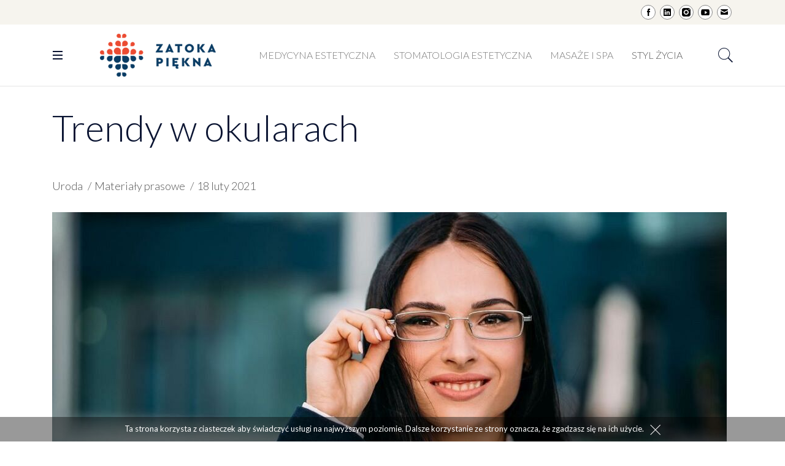

--- FILE ---
content_type: text/html; charset=utf-8
request_url: https://www.zatokapiekna.pl/styl-zycia/177-uroda/1912-trendy-w-okularach
body_size: 16058
content:
<!doctype html><html lang="pl-pl"><head><meta http-equiv="Content-Security-Policy" content="upgrade-insecure-requests" /><base href="https://www.zatokapiekna.pl/styl-zycia/177-uroda/1912-trendy-w-okularach" /><meta http-equiv="content-type" content="text/html; charset=utf-8" /><meta name="x-ua-compatible" content="IE=edge,chrome=1" /><title>Trendy w okularach</title><link href="/templates/frontend//favicon.ico" rel="shortcut icon" type="image/vnd.microsoft.icon" /><meta property="og:title" content="Trendy w okularach" /><meta property="og:type" content="article" /><meta property="og:image" content="https://www.zatokapiekna.pl/images/uploads/articles/1912/Trendy_w_okularach.jpg" /><meta property="og:url" content="https://www.zatokapiekna.pl/styl-zycia/177-uroda/1912-trendy-w-okularach" /><meta property="og:site_name" content="Zatoka Piękna: Medycyna estetyczna,  Anti-aging, Stomatologia, City Guides" /><meta property="og:description" content="Trendy, nowości, komentarze eksperckie z zakresu medycyny estetycznej, anti-aging i stomatologii. Przetestowane zabiegi i polecane kliniki  w Zatokapiekna.pl" /><meta name="viewport" content="width=device-width, initial-scale=1.0, maximum-scale=1.0, user-scalable=0" /><link rel="apple-touch-icon-precomposed" href="/templates/frontend/images/apple-touch-icon-57x57-precomposed.png"><link rel="apple-touch-icon-precomposed" sizes="72x72" href="/templates/frontend/images/apple-touch-icon-72x72-precomposed.png"><link rel="apple-touch-icon-precomposed" sizes="114x114" href="/templates/frontend/images/apple-touch-icon-114x114-precomposed.png"><link rel="apple-touch-icon-precomposed" sizes="144x144" href="/templates/frontend/images/apple-touch-icon-144x144-precomposed.png"><!--[if lt IE 9]>
	<script src="//html5shim.googlecode.com/svn/trunk/html5.js"></script>
	<script type="text/javascript" src="/templates/frontend/js/respond.min.js"></script>
	<![endif]--><noscript><style type="text/css">img[data-jchll=true]{display:none}</style> </noscript><style id="jch-optimize-critical-css" data-id="d90af3cae640769dbe2246cfd8997deb577d453be22b3f35bd0b7099e7f00c83">#jc{padding-top:30px}#jc a:link,#jc a:visited,#jc a:hover{outline:none}#jc h4{position:relative;text-align:center;font-size:40px;font-weight:300;margin:0 0 30px;padding:0}#comments{margin:0;padding:0;width:100%;text-align:left;text-decoration:none;text-transform:none;text-indent:0;background:#FFF}#comments-form{background:#fff;padding:0;margin:0}#comments+h4{}#comments-form,#comments-form p,#comments-report-form,#comments-report-form p,#comments-form span,#comments-form .counter{text-align:left;text-decoration:none;text-transform:none;text-indent:0}#comments-report-form{border:1px solid #ccc;padding:10px}#comments-form p,#comments-report-form p,#comments-form span,#comments-form .counter{}#comments-form #comments-form-buttons{float:right;clear:both}#comments-form p,#comments-form #comments-form-buttons,#comments-form #comments-form-error,#comments-form #comments-form-captcha-holder{}#comments-form input,#comments-report-form input,#comments-form textarea{color:#444;background-color:#fff;margin:0;border:1px solid #CDCED1}#comments-form-email,#comments-form-name{float:right;clear:both;max-width:360px}#comments-form input{margin-bottom:10px;background:#f2f2f2;box-shadow:0px 0px 2px 1px rgba(230,230,230,1) inset}#comments-form textarea{margin:0;resize:none;height:120px;background:#f2f2f2;box-shadow:0px 0px 2px 1px rgba(230,230,230,1) inset}#comments-form .btn{margin-bottom:10px}#comments-form .btn:hover,#comments-report-form .btn:hover{}#comments-form .btn,#comments-report-form .btn{}@media (max-width:767px){#comments-form p,#comments-form #comments-form-buttons,#comments-form #comments-form-error,#comments-form #comments-form-captcha-holder{overflow:inherit}}html{font-family:sans-serif;-ms-text-size-adjust:100%;-webkit-text-size-adjust:100%}body{margin:0}article,aside,details,figcaption,figure,footer,header,hgroup,main,menu,nav,section,summary{display:block}a{background-color:transparent}a:active,a:hover{outline:0}b,strong{font-weight:bold}h1{font-size:2em;margin:0.67em 0}img{border:0}figure{margin:1em 40px}hr{-moz-box-sizing:content-box;box-sizing:content-box;height:0}button,input,optgroup,select,textarea{color:inherit;font:inherit;margin:0}button{overflow:visible}button,select{text-transform:none}button,html input[type="button"],input[type="reset"],input[type="submit"]{-webkit-appearance:button;cursor:pointer}button::-moz-focus-inner,input::-moz-focus-inner{border:0;padding:0}input{line-height:normal}textarea{overflow:auto}optgroup{font-weight:bold}td,th{padding:0}@media print{*,*:before,*:after{background:transparent !important;color:#000 !important;box-shadow:none !important;text-shadow:none !important}a,a:visited{text-decoration:underline}a[href]:after{content:" (" attr(href) ")"}a[href^="#"]:after,a[href^="javascript:"]:after{content:""}tr,img{page-break-inside:avoid}img{max-width:100% !important}p,h2,h3{orphans:3;widows:3}h2,h3{page-break-after:avoid}select{background:#fff !important}.navbar{display:none}}*{-webkit-box-sizing:border-box;-moz-box-sizing:border-box;box-sizing:border-box}*:before,*:after{-webkit-box-sizing:border-box;-moz-box-sizing:border-box;box-sizing:border-box}html{font-size:10px;-webkit-tap-highlight-color:rgba(0,0,0,0)}body{font-family:'Lato',"Helvetica Neue",Helvetica,Arial,sans-serif;font-size:16px;line-height:1.42857143;color:#0a1432;background-color:#fff}input,button,select,textarea{font-family:inherit;font-size:inherit;line-height:inherit}a{color:#eb4b32;text-decoration:none}a:hover,a:focus{color:#be2a13;text-decoration:none}a:focus{outline:thin dotted;outline:5px auto -webkit-focus-ring-color;outline-offset:-2px}figure{margin:0}img{vertical-align:middle}.img-responsive,.thumbnail>img,.thumbnail a>img{display:block;max-width:100%;height:auto}.img-circle{border-radius:50%}hr{margin-top:22px;margin-bottom:22px;border:0;border-top:1px solid #f6f4ee}h1,h2,h3,h4,h5,h6,.h1,.h2,.h3,.h4,.h5,.h6{font-family:inherit;font-weight:500;line-height:1.1;color:inherit}h1,.h1,h2,.h2,h3,.h3{margin-top:22px;margin-bottom:11px}h4,.h4,h5,.h5,h6,.h6{margin-top:11px;margin-bottom:11px}h1,.h1{font-size:41px}h2,.h2{font-size:34px}h3,.h3{font-size:28px}h4,.h4{font-size:20px}h5,.h5{font-size:16px}h6,.h6{font-size:14px}p{margin:0 0 11px}small,.small{font-size:87%}.text-center{text-align:center}.text-uppercase{text-transform:uppercase}.page-header{padding-bottom:10px;margin:44px 0 22px;border-bottom:1px solid #f6f4ee}ul,ol{margin-top:0;margin-bottom:11px}ul ul,ol ul,ul ol,ol ol{margin-bottom:0}.list-unstyled{padding-left:0;list-style:none}.list-inline{padding-left:0;list-style:none;margin-left:-5px}.list-inline>li{display:inline-block;padding-left:5px;padding-right:5px}dl{margin-top:0;margin-bottom:22px}dt,dd{line-height:1.42857143}dt{font-weight:bold}dd{margin-left:0}.container{margin-right:auto;margin-left:auto;padding-left:15px;padding-right:15px}@media (min-width:768px){.container{width:750px}}@media (min-width:992px){.container{width:970px}}@media (min-width:1200px){.container{width:1140px}}.row{margin-left:-15px;margin-right:-15px}.col-xs-1,.col-sm-1,.col-md-1,.col-lg-1,.col-xs-2,.col-sm-2,.col-md-2,.col-lg-2,.col-xs-3,.col-sm-3,.col-md-3,.col-lg-3,.col-xs-4,.col-sm-4,.col-md-4,.col-lg-4,.col-xs-5,.col-sm-5,.col-md-5,.col-lg-5,.col-xs-6,.col-sm-6,.col-md-6,.col-lg-6,.col-xs-7,.col-sm-7,.col-md-7,.col-lg-7,.col-xs-8,.col-sm-8,.col-md-8,.col-lg-8,.col-xs-9,.col-sm-9,.col-md-9,.col-lg-9,.col-xs-10,.col-sm-10,.col-md-10,.col-lg-10,.col-xs-11,.col-sm-11,.col-md-11,.col-lg-11,.col-xs-12,.col-sm-12,.col-md-12,.col-lg-12{position:relative;min-height:1px;padding-left:15px;padding-right:15px}.col-xs-1,.col-xs-2,.col-xs-3,.col-xs-4,.col-xs-5,.col-xs-6,.col-xs-7,.col-xs-8,.col-xs-9,.col-xs-10,.col-xs-11,.col-xs-12{float:left}.col-xs-12{width:100%}.col-xs-11{width:91.66666667%}.col-xs-10{width:83.33333333%}.col-xs-9{width:75%}.col-xs-8{width:66.66666667%}.col-xs-7{width:58.33333333%}.col-xs-6{width:50%}.col-xs-5{width:41.66666667%}.col-xs-4{width:33.33333333%}.col-xs-3{width:25%}.col-xs-2{width:16.66666667%}.col-xs-1{width:8.33333333%}@media (min-width:768px){.col-sm-1,.col-sm-2,.col-sm-3,.col-sm-4,.col-sm-5,.col-sm-6,.col-sm-7,.col-sm-8,.col-sm-9,.col-sm-10,.col-sm-11,.col-sm-12{float:left}.col-sm-12{width:100%}.col-sm-11{width:91.66666667%}.col-sm-10{width:83.33333333%}.col-sm-9{width:75%}.col-sm-8{width:66.66666667%}.col-sm-7{width:58.33333333%}.col-sm-6{width:50%}.col-sm-5{width:41.66666667%}.col-sm-4{width:33.33333333%}.col-sm-3{width:25%}.col-sm-2{width:16.66666667%}.col-sm-1{width:8.33333333%}}@media (min-width:992px){.col-md-1,.col-md-2,.col-md-3,.col-md-4,.col-md-5,.col-md-6,.col-md-7,.col-md-8,.col-md-9,.col-md-10,.col-md-11,.col-md-12{float:left}.col-md-12{width:100%}.col-md-11{width:91.66666667%}.col-md-10{width:83.33333333%}.col-md-9{width:75%}.col-md-8{width:66.66666667%}.col-md-7{width:58.33333333%}.col-md-6{width:50%}.col-md-5{width:41.66666667%}.col-md-4{width:33.33333333%}.col-md-3{width:25%}.col-md-2{width:16.66666667%}.col-md-1{width:8.33333333%}.col-md-push-2{left:16.66666667%}}@media (min-width:1200px){.col-lg-1,.col-lg-2,.col-lg-3,.col-lg-4,.col-lg-5,.col-lg-6,.col-lg-7,.col-lg-8,.col-lg-9,.col-lg-10,.col-lg-11,.col-lg-12{float:left}.col-lg-12{width:100%}.col-lg-11{width:91.66666667%}.col-lg-10{width:83.33333333%}.col-lg-9{width:75%}.col-lg-8{width:66.66666667%}.col-lg-7{width:58.33333333%}.col-lg-6{width:50%}.col-lg-5{width:41.66666667%}.col-lg-4{width:33.33333333%}.col-lg-3{width:25%}.col-lg-2{width:16.66666667%}.col-lg-1{width:8.33333333%}}caption{padding-top:10px 0;padding-bottom:10px 0;color:#e5e5e5;text-align:left}th{text-align:left}.form-control{display:block;width:100%;height:34px;padding:6px 12px;font-size:16px;line-height:1.42857143;color:#888;background-color:#fff;background-image:none;border:1px solid #ccc;border-radius:0;-webkit-box-shadow:inset 0 1px 1px rgba(0,0,0,0.075);box-shadow:inset 0 1px 1px rgba(0,0,0,0.075);-webkit-transition:border-color ease-in-out .15s,box-shadow ease-in-out .15s;-o-transition:border-color ease-in-out .15s,box-shadow ease-in-out .15s;transition:border-color ease-in-out .15s,box-shadow ease-in-out .15s}.form-control:focus{border-color:#66afe9;outline:0;-webkit-box-shadow:inset 0 1px 1px rgba(0,0,0,.075),0 0 8px rgba(102,175,233,0.6);box-shadow:inset 0 1px 1px rgba(0,0,0,.075),0 0 8px rgba(102,175,233,0.6)}.form-control::-moz-placeholder{color:#999;opacity:1}.form-control:-ms-input-placeholder{color:#999}.form-control::-webkit-input-placeholder{color:#999}textarea.form-control{height:auto}.input-lg{height:49px;padding:10px 16px;font-size:20px;line-height:1.3333333;border-radius:0}.btn{display:inline-block;margin-bottom:0;font-weight:normal;text-align:center;vertical-align:middle;touch-action:manipulation;cursor:pointer;background-image:none;border:1px solid transparent;white-space:nowrap;padding:6px 12px;font-size:16px;line-height:1.42857143;border-radius:0;-webkit-user-select:none;-moz-user-select:none;-ms-user-select:none;user-select:none}.btn:focus,.btn:active:focus,.btn.active:focus,.btn.focus,.btn:active.focus,.btn.active.focus{outline:thin dotted;outline:5px auto -webkit-focus-ring-color;outline-offset:-2px}.btn:hover,.btn:focus,.btn.focus{color:#333;text-decoration:none}.btn:active,.btn.active{outline:0;background-image:none;-webkit-box-shadow:inset 0 3px 5px rgba(0,0,0,0.125);box-shadow:inset 0 3px 5px rgba(0,0,0,0.125)}.btn-primary{color:#fff;background-color:#063b66;border-color:#063b66}.btn-primary:hover,.btn-primary:focus,.btn-primary.focus,.btn-primary:active,.btn-primary.active,.open>.dropdown-toggle.btn-primary{color:#fff;background-color:#031f36;border-color:#031a2c}.btn-primary:active,.btn-primary.active,.open>.dropdown-toggle.btn-primary{background-image:none}.dropup,.dropdown{position:relative}.dropdown-toggle:focus{outline:0}.dropdown-menu{position:absolute;top:100%;left:0;z-index:1000;display:none;float:left;min-width:160px;padding:5px 0;margin:2px 0 0;list-style:none;font-size:16px;text-align:left;background-color:#fff;border:1px solid #ccc;border:1px solid rgba(0,0,0,0.15);border-radius:0;-webkit-box-shadow:0 6px 12px rgba(0,0,0,0.175);box-shadow:0 6px 12px rgba(0,0,0,0.175);background-clip:padding-box}.dropdown-menu>li>a{display:block;padding:3px 20px;clear:both;font-weight:normal;line-height:1.42857143;color:#ddd;white-space:nowrap}.dropdown-menu>li>a:hover,.dropdown-menu>li>a:focus{text-decoration:none;color:#d0d0d0;background-color:#f5f5f5}.nav{margin-bottom:0;padding-left:0;list-style:none}.nav>li{position:relative;display:block}.nav>li>a{position:relative;display:block;padding:10px 15px}.nav>li>a:hover,.nav>li>a:focus{text-decoration:none;background-color:#f6f4ee}.navbar{position:relative;min-height:70px;margin-bottom:22px;border:1px solid transparent}@media (min-width:768px){.navbar{border-radius:0}}@media (min-width:768px){.navbar-header{float:left}}.container>.navbar-header,.container-fluid>.navbar-header,.container>.navbar-collapse,.container-fluid>.navbar-collapse{margin-right:-15px;margin-left:-15px}@media (min-width:768px){.container>.navbar-header,.container-fluid>.navbar-header,.container>.navbar-collapse,.container-fluid>.navbar-collapse{margin-right:0;margin-left:0}}.navbar-fixed-top,.navbar-fixed-bottom{position:fixed;right:0;left:0;z-index:1030}@media (min-width:768px){.navbar-fixed-top,.navbar-fixed-bottom{border-radius:0}}.navbar-fixed-top{top:0;border-width:0 0 1px}.navbar-fixed-bottom{bottom:0;margin-bottom:0;border-width:1px 0 0}.navbar-brand{float:left;padding:24px 15px;font-size:20px;line-height:22px;height:70px}.navbar-brand:hover,.navbar-brand:focus{text-decoration:none}.navbar-brand>img{display:block}.navbar-toggle{position:relative;float:right;margin-right:15px;padding:9px 10px;margin-top:18px;margin-bottom:18px;background-color:transparent;background-image:none;border:1px solid transparent;border-radius:0}.navbar-toggle:focus{outline:0}.navbar-toggle .icon-bar{display:block;width:22px;height:2px;border-radius:1px}.navbar-toggle .icon-bar+.icon-bar{margin-top:4px}@media (min-width:768px){.navbar-toggle{display:none}}.navbar-nav{margin:12px -15px}.navbar-nav>li>a{padding-top:10px;padding-bottom:10px;line-height:22px}@media (min-width:768px){.navbar-nav{float:left;margin:0}.navbar-nav>li{float:left}.navbar-nav>li>a{padding-top:24px;padding-bottom:24px}}.navbar-nav>li>.dropdown-menu{margin-top:0;border-top-right-radius:0;border-top-left-radius:0}.navbar-default{background-color:#fff;border-color:#e5e5e5}.navbar-default .navbar-brand{color:#777}.navbar-default .navbar-brand:hover,.navbar-default .navbar-brand:focus{color:#5e5e5e;background-color:transparent}.navbar-default .navbar-nav>li>a{color:#777}.navbar-default .navbar-nav>li>a:hover,.navbar-default .navbar-nav>li>a:focus{color:#333;background-color:transparent}.navbar-default .navbar-nav>.active>a,.navbar-default .navbar-nav>.active>a:hover,.navbar-default .navbar-nav>.active>a:focus{color:#555;background-color:transparent}.navbar-default .navbar-toggle{border-color:#ddd}.navbar-default .navbar-toggle:hover,.navbar-default .navbar-toggle:focus{background-color:#ddd}.navbar-default .navbar-toggle .icon-bar{background-color:#888}.thumbnail{display:block;padding:4px;margin-bottom:22px;line-height:1.42857143;background-color:#fff;border:1px solid #ddd;border-radius:0;-webkit-transition:border 0.2s ease-in-out;-o-transition:border 0.2s ease-in-out;transition:border 0.2s ease-in-out}.thumbnail>img,.thumbnail a>img{margin-left:auto;margin-right:auto}.clearfix:before,.clearfix:after,.dl-horizontal dd:before,.dl-horizontal dd:after,.container:before,.container:after,.container-fluid:before,.container-fluid:after,.row:before,.row:after,.form-horizontal .form-group:before,.form-horizontal .form-group:after,.btn-toolbar:before,.btn-toolbar:after,.btn-group-vertical>.btn-group:before,.btn-group-vertical>.btn-group:after,.nav:before,.nav:after,.navbar:before,.navbar:after,.navbar-header:before,.navbar-header:after,.navbar-collapse:before,.navbar-collapse:after,.pager:before,.pager:after,.panel-body:before,.panel-body:after{content:" ";display:table}.clearfix:after,.dl-horizontal dd:after,.container:after,.container-fluid:after,.row:after,.form-horizontal .form-group:after,.btn-toolbar:after,.btn-group-vertical>.btn-group:after,.nav:after,.navbar:after,.navbar-header:after,.navbar-collapse:after,.pager:after,.panel-body:after{clear:both}.pull-left{float:left !important}@-ms-viewport{width:device-width}.visible-xs,.visible-sm,.visible-md,.visible-lg{display:none !important}@media (max-width:767px){.visible-xs{display:block !important}}@media (min-width:768px) and (max-width:991px){.visible-sm{display:block !important}}@media (min-width:992px) and (max-width:1199px){.visible-md{display:block !important}}@media (min-width:1200px){.visible-lg{display:block !important}}@media (max-width:767px){.hidden-xs{display:none !important}}@media (min-width:768px) and (max-width:991px){.hidden-sm{display:none !important}}@media (min-width:992px) and (max-width:1199px){.hidden-md{display:none !important}}@media (min-width:1200px){.hidden-lg{display:none !important}}html{overflow-y:scroll}body{padding-top:110px;padding-bottom:0}@media (min-width:768px){body{padding-top:140px}}a:active,a:hover{outline:0}.moduletable.finder{float:right;position:relative}.moduletable.finder .finder-trigger{width:24px;height:24px;border:0 none;background:url('/templates/frontend/images/sprite2.png') 0 0 no-repeat;float:right;margin:23px 0 23px}.moduletable.finder .search-outer{position:fixed;top:100px;left:0;height:100px;background:#0a1432;width:100%;display:none;top:70px}@media (min-width:768px){.moduletable.finder .search-outer{top:100px}}.moduletable.finder .search-outer .search-query{background:transparent;color:#fff;margin-top:24px;font-size:28px;font-weight:300;border:0 none;margin-left:45px;margin-right:30px}.moduletable.finder .search-outer .ico{cursor:pointer;width:24px;height:24px;display:inline-block;position:absolute;top:38px;background:url('/templates/frontend/images/sprite2.png') -24px -140px no-repeat}.moduletable.finder .search-outer .ico-close{width:17px;height:18px;background:url('/templates/frontend/images/sprite2.png') -94px -80px no-repeat;display:inline-block;position:absolute;right:15px;top:41px}.moduletable.related-by-tag>.header,.moduletable.related-by-tag>h3{text-align:center;margin:0 0 30px;padding:0;font-size:40px;font-weight:300;color:#0a1432}.moduletable.related-by-tag .item{margin-bottom:75px}.moduletable.related-by-tag .category{font-size:12px;color:#888;text-transform:uppercase;margin:10px 0}.moduletable.related-by-tag h5{margin:0;padding:0;font-family:'Open Sans Condensed',"Helvetica Neue",Helvetica,Arial,sans-serif;font-weight:900;font-size:28px}.moduletable.related-by-tag h5 a{color:#0a1432}.moduletable.related-by-tag .image{position:relative}.moduletable.related-by-tag .image .attribs{position:absolute;width:100%;bottom:0;left:0}.moduletable.related-by-tag .image .attribs .social-trigger{display:block;width:24px;height:24px;cursor:pointer;border:1px solid #e5e5e5;background:#fff url('/templates/frontend/images/sprite2.png') 0 -170px no-repeat;float:left}.moduletable.related-by-tag .image .attribs .addthis_sharing_toolbox{position:absolute;bottom:-64px;display:none}.moduletable.related-by-tag .image .attribs .comment{bottom:100%;position:absolute;padding:2px 5px 2px 2px;background:#fff;border-left:1px solid #e5e5e5}.moduletable.related-by-tag .image .attribs .comment img{margin-right:5px}.moduletable.related-by-tag .image .attribs .comment .comment-details{max-width:150px}@media (min-width:768px){.moduletable.related-by-tag .image .attribs .comment .comment-details{max-width:150px}}.moduletable.related-by-tag .image .attribs .comment .comment-details .comment-header{text-transform:uppercase;color:#888;font-size:10px;line-height:1em;margin-top:6px}.moduletable.related-by-tag .image .attribs .comment .comment-details .comment-author{font-family:'Open Sans Condensed',"Helvetica Neue",Helvetica,Arial,sans-serif;font-weight:700;line-height:1.1em;margin-bottom:5px}.sidebar-list .header,.sidebar-list h5{font-weight:700;margin:0 0 10px;padding:0;text-transform:uppercase;font-size:13px}.sidebar-list ul{border-bottom:3px solid #e5e5e5;padding-bottom:10px;margin-bottom:15px}.sidebar-list ul:last-child{border:0 none;padding:0;margin:0;margin-bottom:30px}.sidebar-list ul li{padding:5px 0 5px 12px;border-bottom:1px solid #e5e5e5;position:relative;line-height:1.2em}.sidebar-list ul li:before{content:' ';background:#eb4b32;position:absolute;left:0;top:15px;display:block;width:4px;height:4px;border-bottom-left-radius:2px;border-top-left-radius:2px;border-bottom-right-radius:2px;border-top-right-radius:2px}.sidebar-list ul li:last-child{border:0 none}.sidebar-list ul li a{color:#0a1432;font-size:14px}.page-header{margin:35px 0 50px;padding:0;border:0 none}.page-header h1{font-weight:300;margin:0;padding:0;font-size:40px}@media (min-width:992px){.page-header h1{font-size:60px}}.article-info{font-size:18px;font-weight:300;margin-bottom:30px;color:#555}.article-info dd{display:inline-block}.article-info dd:after{content:'/';padding:0 5px}.article-info dd:last-child:after{content:'';padding:0}.article-info dd a{color:#555}@media (max-width:767px){.scroll-outer{overflow-x:scroll;-webkit-overflow-scrolling:touch;margin:0 15px 0 15px}.scroll-outer .scroll-inner-outer{width:768px}.scroll-outer .scroll-inner-outer .scroll-inner{margin-left:-15px}.scroll-outer .scroll-inner-outer .scroll-inner .item{padding-left:15px;padding-right:0}}.item-page{padding-bottom:80px}.item-page .item-image{margin-bottom:30px}.item-page .article-body{color:#555;line-height:1.8}.item-page .article-body>p:first-child{font-weight:300;font-size:18px}@media (min-width:992px){.item-page .article-body>p:first-child{font-size:22px}}.item-page .article-body h2{font-weight:300;font-size:40px;margin-top:0;padding:0}.item-page .tags-list{margin-bottom:30px;margin-top:30px;text-align:center}.item-page .tags-list>div{display:inline-block;margin:0 auto}.item-page .tags-list span{float:left;text-transform:uppercase;font-size:15px;font-weight:700;margin-right:10px;position:relative;top:2px}.item-page .tags-list .tags{margin:0;padding:0;overflow:hidden}.item-page .tags-list .tags li{margin:0;padding:0;float:left;list-style-type:none}.item-page .tags-list .tags li a{color:#eb4b32;font-size:13px;padding:0 5px}.item-page .social-sharing{margin-bottom:30px;overflow:hidden}@media (min-width:992px){.item-page .social-sharing{width:64px}}.item-page .social-sharing .social-trigger{display:inline-block;width:64px;height:64px;border:1px solid #e5e5e5;background:#fff url('/templates/frontend/images/social64.jpg') 0 0 no-repeat;float:left}.item-page .social-sharing .addthis_toolbox{float:left}.item-page .social-sharing .custom_images>a{width:64px;height:64px;display:block;float:left;padding:0;margin:0}.item-page .social-sharing .custom_images>a.addthis_button_facebook{background:url('/templates/frontend/images/social64.jpg') 0 -64px no-repeat}.item-page .social-sharing .custom_images>a.addthis_button_linkedin{background:url('/templates/frontend/images/social64.jpg') 0 -384px no-repeat}.item-page .social-sharing .custom_images>a.addthis_button_vk{background:url('/templates/frontend/images/social64.jpg') 0 -192px no-repeat}.item-page .social-sharing .custom_images>a.addthis_button_odnoklassniki_ru{background:url('/templates/frontend/images/social64.jpg') 0 -256px no-repeat}.item-page .social-sharing .comments-shortcut{width:64px;height:64px;display:inline-block;float:left;padding:0;margin:0;background:url('/templates/frontend/images/social64.jpg') 0 -320px no-repeat;border:1px solid #e5e5e5;position:relative}.item-page .social-sharing .comments-shortcut span{font-weight:700;font-size:11px;position:absolute;top:23px;width:100%;text-align:center;color:#BBC0C4;font-family:'Open Sans Condensed',"Helvetica Neue",Helvetica,Arial,sans-serif}@media (min-width:992px){.item-page .social-sharing .social-trigger{display:block;width:64px;height:64px;border:1px solid #e5e5e5;background:#fff url('/templates/frontend/images/social64.jpg') 0 0 no-repeat;border-bottom-color:#fff}.item-page .social-sharing .addthis_toolbox{float:none}.item-page .social-sharing .custom_images>a{width:64px;height:64px;display:block;clear:both;padding:0;margin:0}.item-page .social-sharing .custom_images>a.addthis_button_facebook{background:url('/templates/frontend/images/social64.jpg') 0 -64px no-repeat}.item-page .social-sharing .custom_images>a.addthis_button_linkedin{background:url('/templates/frontend/images/social64.jpg') 0 -384px no-repeat}.item-page .social-sharing .custom_images>a.addthis_button_vk{background:url('/templates/frontend/images/social64.jpg') 0 -192px no-repeat}.item-page .social-sharing .custom_images>a.addthis_button_odnoklassniki_ru{background:url('/templates/frontend/images/social64.jpg') 0 -256px no-repeat}.item-page .social-sharing .comments-shortcut{width:64px;height:64px;display:block;clear:both;padding:0;margin:0;background:url('/templates/frontend/images/social64.jpg') 0 -320px no-repeat;border:1px solid #e5e5e5;border-top-color:#fff}}.item-page hr{border-colot:#e5e5e5;clear:both}.footer{background:#0a1432;color:#fff;font-size:13px;padding-top:30px;padding-bottom:30px;margin-top:40px}.footer a{color:#fff}@media (min-width:1200px){.footer ul.footer-menu{float:right;margin-top:9px}}.footer ul.footer-menu>li{margin:0 0 10px;padding:0}.footer ul.footer-menu>li>a{font-weight:400;font-size:13px;padding:0;margin:0;display:block}.footer ul.footer-menu>li>a:after{content:'/';display:inline-block;margin:0 5px;color:#798197}.footer ul.footer-menu>li:last-child a:after{display:none}.footer .footer-social-icons{float:left;clear:both;margin:0 0 15px -8px}.footer .footer-social-icons ul{margin:0;padding:0;height:24px;margin:0px 0}.footer .footer-social-icons ul>li{margin:0 2px;padding:0}.footer .footer-social-icons ul>li>a{width:24px;height:24px;border-bottom-left-radius:12px;border-top-left-radius:12px;border-bottom-right-radius:12px;border-top-right-radius:12px;border:1px solid #888;display:block;background:#fff url('/templates/frontend/images/sprite2.png') -24px 0 no-repeat}.footer .footer-social-icons ul>li.linkedin>a{background-position:-48px 0}.footer .footer-social-icons ul>li.vkontakte>a{background-position:-72px 0}.footer .footer-social-icons ul>li.ok>a{background-position:-96px 0}.footer .footer-social-icons ul>li.instagram>a{background-position:-107px -162px}.footer .footer-social-icons ul>li.youtube>a{background-position:-74px -161px}@media (min-width:1200px){.footer .created{float:right}}.footer .created .site-author{font-size:13px;color:#798197;clear:both;margin:0 0 0 -8px}@media (min-width:1200px){.footer .created .site-author{text-align:right;clear:none;margin:0}}.footer .copyrights{font-size:13px;color:#798197}@media (min-width:1200px){.footer .copyrights{float:left}}.footer .copyrights img{margin-right:20px}.footer .copyrights p span{display:block;margin:10px 0 0}@media (min-width:480px){.footer .copyrights p span{display:inline;margin:0}}.footer .copyrights-add{font-size:12px}#comments-form #comments-form-comment,#comments-form #comments-form-name,#comments-form #comments-form-email{height:31px;padding:5px 10px;font-size:14px;line-height:1.5;border-radius:0;font-size:12px;color:#0a1432}#comments-form #comments-form-comment::-moz-placeholder,#comments-form #comments-form-name::-moz-placeholder,#comments-form #comments-form-email::-moz-placeholder{color:#555;font-size:12px;text-transform:uppercase;font-weight:700;opacity:1}#comments-form #comments-form-comment:-ms-input-placeholder,#comments-form #comments-form-name:-ms-input-placeholder,#comments-form #comments-form-email:-ms-input-placeholder{color:#555;font-size:12px;text-transform:uppercase;font-weight:700}#comments-form #comments-form-comment::-webkit-input-placeholder,#comments-form #comments-form-name::-webkit-input-placeholder,#comments-form #comments-form-email::-webkit-input-placeholder{color:#555;font-size:12px;text-transform:uppercase;font-weight:700}#comments-form #comments-form-name,#comments-form #comments-form-email{float:none}@media (min-width:768px){#comments-form #comments-form-name,#comments-form #comments-form-email{float:right}}#comments-form #comments-form-comment{height:10em !important}#comments-form #comments-form-buttons{float:none;clear:both}@media (min-width:768px){#comments-form #comments-form-buttons{float:right;clear:both}}#comments-form #comments-form-inputs{float:none;clear:both}@media (min-width:768px){#comments-form #comments-form-inputs{float:right;clear:none;width:40%}}#comments-form .comment-captacha{margin-bottom:10px}@media (min-width:768px){#comments-form .comment-captacha{float:left}}.form-control{-webkit-box-shadow:none;box-shadow:none}.btn-default,.btn-primary,.btn-success,.btn-info,.btn-warning,.btn-danger{-webkit-box-shadow:none;box-shadow:none}.btn-default:active,.btn-primary:active,.btn-success:active,.btn-info:active,.btn-warning:active,.btn-danger:active,.btn-default.active,.btn-primary.active,.btn-success.active,.btn-info.active,.btn-warning.active,.btn-danger.active{-webkit-box-shadow:inset 0 3px 5px rgba(0,0,0,0.125);box-shadow:inset 0 3px 5px rgba(0,0,0,0.125)}.btn:active,.btn.active{background-image:none}.btn-default{padding:5px 12px;font-size:16px;line-height:1.42857143;border-radius:0;text-transform:uppercase;font-size:12px;font-weight:700;padding:8px 12px;background:#c8c2b1}.btn-default:hover,.btn-default:focus{background-color:#afa68d;background-position:0 -15px}.btn-default:active,.btn-default.active{background-color:#afa68d;border-color:#aaa187}.btn-default.disabled,.btn-default:disabled,.btn-default[disabled]{background-color:#afa68d;background-image:none}.btn-primary{padding:5px 12px;font-size:16px;line-height:1.42857143;border-radius:0;text-transform:uppercase;font-size:12px;font-weight:700;padding:8px 12px;background:#063b66}.btn-primary:hover,.btn-primary:focus{background-color:#031a2c;background-position:0 -15px}.btn-primary:active,.btn-primary.active{background-color:#031a2c;border-color:#021423}.btn-primary.disabled,.btn-primary:disabled,.btn-primary[disabled]{background-color:#031a2c;background-image:none}.btn-success{padding:5px 12px;font-size:16px;line-height:1.42857143;border-radius:0;text-transform:uppercase;font-size:12px;font-weight:700;padding:8px 12px;background:#5cb85c}.btn-success:hover,.btn-success:focus{background-color:#419641;background-position:0 -15px}.btn-success:active,.btn-success.active{background-color:#419641;border-color:#3e8f3e}.btn-success.disabled,.btn-success:disabled,.btn-success[disabled]{background-color:#419641;background-image:none}.btn-info{padding:5px 12px;font-size:16px;line-height:1.42857143;border-radius:0;text-transform:uppercase;font-size:12px;font-weight:700;padding:8px 12px;background:#5bc0de}.btn-info:hover,.btn-info:focus{background-color:#2aabd2;background-position:0 -15px}.btn-info:active,.btn-info.active{background-color:#2aabd2;border-color:#28a4c9}.btn-info.disabled,.btn-info:disabled,.btn-info[disabled]{background-color:#2aabd2;background-image:none}.btn-warning{padding:5px 12px;font-size:16px;line-height:1.42857143;border-radius:0;text-transform:uppercase;font-size:12px;font-weight:700;padding:8px 12px;background:#f0ad4e}.btn-warning:hover,.btn-warning:focus{background-color:#eb9316;background-position:0 -15px}.btn-warning:active,.btn-warning.active{background-color:#eb9316;border-color:#e38d13}.btn-warning.disabled,.btn-warning:disabled,.btn-warning[disabled]{background-color:#eb9316;background-image:none}.btn-danger{padding:5px 12px;font-size:16px;line-height:1.42857143;border-radius:0;text-transform:uppercase;font-size:12px;font-weight:700;padding:8px 12px;background:#d9534f}.btn-danger:hover,.btn-danger:focus{background-color:#c12e2a;background-position:0 -15px}.btn-danger:active,.btn-danger.active{background-color:#c12e2a;border-color:#b92c28}.btn-danger.disabled,.btn-danger:disabled,.btn-danger[disabled]{background-color:#c12e2a;background-image:none}.btn-special{font-size:12px;text-transform:uppercase;padding:8px 40px;font-weight:700}.btn-special-2{padding:5px 12px;font-size:16px;line-height:1.42857143;border-radius:0;padding:8px 12px;background:#d9534f;font-size:12px;text-transform:uppercase;padding:8px 40px;font-weight:700;color:#fff}.btn-special-2:hover,.btn-special-2:focus{background-color:#c12e2a;background-position:0 -15px}.btn-special-2:active,.btn-special-2.active{background-color:#c12e2a;border-color:#b92c28}.btn-special-2.disabled,.btn-special-2:disabled,.btn-special-2[disabled]{background-color:#c12e2a;background-image:none}.thumbnail,.img-thumbnail{-webkit-box-shadow:0 1px 2px rgba(0,0,0,0.075);box-shadow:0 1px 2px rgba(0,0,0,0.075)}.dropdown-menu>li>a:hover,.dropdown-menu>li>a:focus{background-image:-webkit-linear-gradient(top,#f5f5f5 0%,#e8e8e8 100%);background-image:-o-linear-gradient(top,#f5f5f5 0%,#e8e8e8 100%);background-image:linear-gradient(to bottom,#f5f5f5 0%,#e8e8e8 100%);background-repeat:repeat-x;filter:progid:DXImageTransform.Microsoft.gradient(startColorstr='#fff5f5f5',endColorstr='#ffe8e8e8',GradientType=0);background-color:#e8e8e8}.navbar-default{background:#fff}.navbar-default .navbar-header{float:left !important}.navbar-default .navbar-nav.menu-main{text-transform:uppercase}.navbar-default .navbar-nav.menu-main>li a{font-weight:300;font-size:16px}.navbar-default .sec-header{padding:0}@media (min-width:768px){.navbar-default .sec-header{padding:15px 0}}.navbar-default .pre-header{min-height:40px;background:#f6f4ee}.navbar-default .pre-header .social-icons-top{float:right}.navbar-default .pre-header .social-icons-top ul{margin:0;padding:0;height:24px;margin:8px 0}.navbar-default .pre-header .social-icons-top ul>li{margin:0 2px;padding:0}.navbar-default .pre-header .social-icons-top ul>li>a{width:24px;height:24px;border-bottom-left-radius:12px;border-top-left-radius:12px;border-bottom-right-radius:12px;border-top-right-radius:12px;border:1px solid #888;display:block;background:#fff url('/templates/frontend/images/sprite2.png') -24px 0 no-repeat}.navbar-default .pre-header .social-icons-top ul>li.linkedin>a{background-position:-48px 0}.navbar-default .pre-header .social-icons-top ul>li.vkontakte>a{background-position:-72px 0}.navbar-default .pre-header .social-icons-top ul>li.ok>a{background-position:-96px 0}.navbar-default .pre-header .social-icons-top ul>li.mail>a{background-position:-120px 0}.navbar-default .pre-header .social-icons-top ul>li.instagram>a{background-position:-107px -162px}.navbar-default .pre-header .social-icons-top ul>li.youtube>a{background-position:-74px -161px}.navbar-default .navbar-toggle{display:block;float:left;border:1px solid transparent;margin-right:10px}@media (min-width:768px){.navbar-default .navbar-toggle{margin-left:-10px;margin-right:40px}}.navbar-default .navbar-toggle .icon-bar{background:#0a1432;width:16px;border-bottom-left-radius:0;border-top-left-radius:0;border-bottom-right-radius:0;border-top-right-radius:0}.navbar-default .navbar-brand{float:left;padding:0px 10px;margin:0 45px 0 0;line-height:70px}.navbar-default .navbar-brand img{width:120px;height:auto;margin:12px 0 0}@media (min-width:768px){.navbar-default .navbar-brand img{width:auto;margin:0}}.navbar-static-top,.navbar-fixed-top,.navbar-fixed-bottom{border-bottom-left-radius:0;border-top-left-radius:0;border-bottom-right-radius:0;border-top-right-radius:0}.panel{-webkit-box-shadow:0 1px 2px rgba(0,0,0,0.05);box-shadow:0 1px 2px rgba(0,0,0,0.05)}.lang-pl .sidr .social-icons-top ul>li.vkontakte,.lang-pl .sidr .social-icons-top ul>li.ok,.lang-pl .navbar-default .pre-header .social-icons-top ul>li.vkontakte,.lang-pl .navbar-default .pre-header .social-icons-top ul>li.ok,.lang-pl .footer .footer-social-icons ul>li.vkontakte,.lang-pl .footer .footer-social-icons ul>li.ok,.lang-pl .sidr .social-icons-left ul>li.vkontakte,.lang-pl .sidr .social-icons-left ul>li.ok,.lang-pl .navbar-default .pre-header .social-icons-left ul>li.vkontakte,.lang-pl .navbar-default .pre-header .social-icons-left ul>li.ok,.lang-pl .addthis_button_odnoklassniki_ru,.lang-pl .addthis_button_vk,.lang-pl .at-share-btn.at-svc-vk,.lang-pl .at-share-btn.at-svc-odnoklassniki_ru{display:none !important}</style><link rel="preload" href="/media/com_jchoptimize/cache/css/fd7ebd7fa1a9f94f26e2b826b19a751c53bbf8712938bbc54251d7e91f962368.css" as="style" onload="rel='stylesheet'" /> <script src="/media/com_jchoptimize/cache/js/ada7119ef8f947546cb2958611804b69a5703e7c61ad6f83451d6b1c8d83eaaa.js"></script> <script type="text/javascript">jQuery.extend(jQuery.lazyLoadXT,{selector:'img[data-jchll=true]',});jQuery(window).on('ajaxComplete',function(){setTimeout(function(){jQuery(window).lazyLoadXT();},50);});jQuery(document).ready(function(){var value,searchword=jQuery('#mod-finder-searchword');if(!searchword.val())
{searchword.val('Szukaj...');}
value=searchword.val();searchword.on('focus',function()
{var el=jQuery(this);if(el.val()==='Szukaj...')
{el.val('');}});searchword.on('blur',function()
{var el=jQuery(this);if(!el.val())
{el.val(value);}});jQuery('#mod-finder-searchform').on('submit',function(e){e.stopPropagation();var advanced=jQuery('#mod-finder-advanced');if(advanced.length)
{advanced.find('select').each(function(index,el){var el=jQuery(el);if(!el.val()){el.attr('disabled','disabled');}});}});jQuery(document).keypress(function(e){if(e.which==13){if(jQuery('#mod-finder-searchword').is(':focus')){jQuery('#mod-finder-searchform').submit()}}});jQuery('#mod-finder-searchform .ico').on('click',function(e){jQuery('#mod-finder-searchform').submit()});jQuery('#mod-finder-searchform .ico-close').on('click',function(e){e.preventDefault();jQuery('.search-outer').slideUp()});jQuery('.finder-trigger').on('click',function(e){e.preventDefault();jQuery('.search-outer').toggle()
if(Response.band(0,767)){if(jQuery(window).scrollTop()>20){jQuery('.search-outer').css('top',70)}else{jQuery('.search-outer').css('top',110)}}else{if(jQuery(window).scrollTop()>40){jQuery('.search-outer').css('top',100)}else{jQuery('.search-outer').css('top',140)}}
if(jQuery(this).hasClass('inactive')){jQuery('.finder-trigger').removeClass('inactive').addClass('active');}else{jQuery('.finder-trigger').addClass('inactive').removeClass('active');}});var suggest=jQuery('#mod-finder-searchword').autocomplete({serviceUrl:'/component/finder/?task=suggestions.suggest&format=json&tmpl=component',paramName:'q',minChars:1,maxHeight:400,width:300,zIndex:9999,deferRequestBy:500});});</script> <script>(function(i,s,o,g,r,a,m){i['GoogleAnalyticsObject']=r;i[r]=i[r]||function(){(i[r].q=i[r].q||[]).push(arguments)},i[r].l=1*new Date();a=s.createElement(o),m=s.getElementsByTagName(o)[0];a.async=1;a.src=g;m.parentNode.insertBefore(a,m)})(window,document,'script','//www.google-analytics.com/analytics.js','ga');ga('create','UA-22547699-55','auto');ga('send','pageview');setTimeout("ga('send','event','adjusted bounce rate','15 seconds')",15000);</script> <script>(function(w,d,s,l,i){w[l]=w[l]||[];w[l].push({'gtm.start':new Date().getTime(),event:'gtm.js'});var f=d.getElementsByTagName(s)[0],j=d.createElement(s),dl=l!='dataLayer'?'&l='+l:'';j.async=true;j.src='https://www.googletagmanager.com/gtm.js?id='+i+dl;f.parentNode.insertBefore(j,f);})(window,document,'script','dataLayer','GTM-K5R93BZ');</script> </head><body class="site styl-zycia  lang-pl" role="document"><noscript><iframe src="https://www.googletagmanager.com/ns.html?id=GTM-K5R93BZ"
height="0" width="0" style="display:none;visibility:hidden"></iframe></noscript><nav class="navbar navbar-default navbar-fixed-top" role="navigation"><div class="pre-header"><div class="container"><div class="social-icons-top"><ul class="list-unstyled list-inline"> <li class="facebook"><a target="_blank" href="https://www.facebook.com/zatokapiekna/"></a></li> <li class="linkedin"><a target="_blank" href="https://www.linkedin.com/company/gab-media"></a></li> <li class="instagram"><a target="_blank" href="https://www.instagram.com/zatoka_piekna"></a></li> <li class="youtube"><a target="_blank" href="https://www.youtube.com/channel/UCfC4sQ5Kev1HhuXvbFsXYEA"></a></li> <li class="vkontakte"><a target="_blank" href="https://vk.com/zalivkrasoti"></a></li> <li class="ok"><a target="_blank" href="http://ok.ru/group/57830516457521"></a></li> <li class="mail"><a href="/kontakt"></a></li> </ul> </div> </div> </div><div class="sec-header"><div class="container"><div class="navbar-header"> <button type="button" class="navbar-toggle visible"> <span class="icon-bar"></span> <span class="icon-bar"></span> <span class="icon-bar"></span> </button> <a class="navbar-brand" href="/"><img src="/images/system/logo-pl.png" alt="Zatoka piękna – medycyna i stomatologia estetyczna" width="189" height="70" /></a> </div> <span class="visible-lg"><ul class="nav navbar-nav menu-main"> <li class="item-142"> <a class="hidden-lg hidden-md" href="/" >Strona główna</a> </li><li class="item-398 deeper parent"> <a href="/medycyna-estetyczna" >Medycyna estetyczna</a> <ul class="nav-child unstyled small dropdown-menu"><li class="item-818"> <a href="/medycyna-estetyczna/chirurgia-ogolna-i-plastyczna" >Chirurgia ogólna i plastyczna</a> </li><li class="item-820"> <a href="/medycyna-estetyczna/dermatologia-estetyczna" >Dermatologia estetyczna</a> </li></ul></li><li class="item-463"> <a href="/stomatologia-estetyczna" >Stomatologia estetyczna</a> </li><li class="item-413"> <a href="/masaze-i-spa" >Masaże i SPA</a> </li><li class="item-785 current active"> <a href="/styl-zycia" >Styl życia</a> </li></ul></span> <div class="moduletable finder"><form id="mod-finder-searchform" action="/wyszukaj" method="get" class="form-search"><div class="finder finder"> <button class="finder-trigger inactive" type="submit" title="Idź"></button><div class="search-outer"><div class="container"><div class="row"><div class="col-xs-12"><div class="ico"></div><input type="text" name="q" id="mod-finder-searchword" class="search-query form-control input-lg" size="25" value="" /><a href="#" class="ico-close"></a></div></div></div></div></div></form></div></div></div></nav><div class="container"><div class="row"><div class="col-xs-12"><div class="item-page" itemscope itemtype="http://schema.org/Article"><meta itemprop="inLanguage" content="pl-PL" /><div class="page-header"><h1 itemprop="name"> Trendy w okularach </h1></div><meta itemprop="headline" content="Trendy w okularach" /><meta itemprop="mainEntityOfPage" content="https://www.zatokapiekna.pl/styl-zycia/177-uroda/1912-trendy-w-okularach" /><dl class="article-info muted"><dd class="category-name"><span> <a title="Styl życia" href="/styl-zycia/177-uroda" itemprop="genre">Uroda</a> </span> </dd><dd class="createdby" itemprop="author" itemscope itemtype="http://schema.org/Person"> <span itemprop="name">Materiały prasowe</span> </dd><dd class="published"> <span class="icon-calendar"></span> <time datetime="2021-02-18T10:25:13+01:00" itemprop="datePublished"> 18 luty 2021 </time> <time datetime="2021-02-18T10:35:37+01:00" itemprop="dateModified"></time> </dd> </dl><div class="pull-none item-image"> <img src="[data-uri]" data-src="/slir/w1110/images/uploads/articles/1912/29-Trendy_w_okularach.jpg" data-jchll="true" class="img-responsive" alt="Trendy w okularach " itemprop="image"/><noscript><img src="/slir/w1110/images/uploads/articles/1912/29-Trendy_w_okularach.jpg" class="img-responsive" alt="Trendy w okularach " itemprop="image"/></noscript></div><div class="clearfix"></div><div class="row"><div class="col-md-2"><div class="social-sharing"> <span class="social-trigger"></span> <div class="addthis_toolbox" data-url="https://www.zatokapiekna.pl/styl-zycia/177-uroda/1912-trendy-w-okularach"><div class="custom_images"> <a class="addthis_button_facebook"></a> <a class="addthis_button_linkedin"></a> <a class="addthis_button_vk"></a> <a class="addthis_button_odnoklassniki_ru"></a> </div></div> <a class="comments-shortcut" href="#jc"> <span> </span> </a> </div></div><div itemprop="articleBody" class="col-md-8"><div class="article-body"><p>Wady wzroku, wśród których najpowszechniejsze są krótkowzroczność, nadwzroczność, astygmatyzm i prezbiopia, dotyczą znacznej części populacji. Specjaliści szacują, że z mniejszymi bądź większymi problemami ze wzrokiem boryka się blisko 80% osób na całym świecie.</p><p> </p><p>Mechanizmy powstawania wad wzroku są różne: mogą to być uwarunkowania genetyczne, starzenie się oczu lub niewłaściwa higiena. Liczba osób zmagających się z wadami wzroku stale rośnie. Na szczęście istnieje dziś wiele skutecznych metod niwelowania problemów z widzeniem. Najpopularniejszą i bardzo łatwo dostępną są okulary korekcyjne. Oprawki korekcyjne nie tylko poprawiają sprawność widzenia na co dzień, lecz są także modnym dodatkiem, który w ciekawy sposób poprawia stylizację. Dobrze dobrane oprawki mogą całkowicie odmienić nasz wygląd. Właściwie dopasowane okulary wpływają na naszą atrakcyjność i komfort naszych oczu. Poszukiwanie nowej pary oprawek warto rozpocząć od zapoznania się z obowiązującymi trendami. Jakie okulary będą modne w roku 2021? My już to wiemy!</p><p> </p><h2>Jak dopasować okulary do twarzy? </h2><p>Na rynku okularów korekcyjnych i przeciwsłonecznych jest obecnie bardzo duży wybór. Dzięki tak bogatej ofercie każdy jest w stanie znaleźć coś dla siebie. Poszukiwanie idealnych okularów należy rozpocząć od ustalenia, jaki typ oprawek najlepiej pasuje do kształtu naszej twarzy. Dobierając okulary do twarzy warto kierować się nie tylko subiektywnymi odczuciami, lecz także kilkoma podstawowymi zasadami. Brzmią one następująco:<br />• twarz okrągła najlepiej wygląda w okularach prostokątnych lub podłużnych z jak najwęższymi oprawkami,<br />• do twarzy w kształcie serca najbardziej pasują przezroczyste oprawkami lub patentki, czyli okulary bez obudowy wokół szkieł,<br />• aby złagodzić rysy twarzy kwadratowej najlepiej sięgnąć po oprawki owalne, o zaokrąglonych oprawkach,<br />• przy twarzy podłużnej świetnie prezentują się okulary okrągłe oversized lub aviatory,<br />• do twarzy owalnej pasują wszystkie typy okularów.</p><p> </p><h2>Najgorętsze trendy w okularach w sezonie 2021</h2><p>Rok 2021 przyniesie wiele ciekawych nowości wśród okularów korekcyjnych. W sezonie 2020 prawdziwym hitem okazały się okrągłe okulary w cienkich, złotych oprawkach lub całkowicie ich pozbawione. Takie oprawki doskonale podkreślają romantyczne, eleganckie stylizacje. Delikatne oprawki w tylu retro zostały docenione przez największe ikony świata mody.</p><p><img src="[data-uri]" data-src="/images/uploads/articles/1912/Trendy_w_okularach_2.jpg" data-jchll="true" alt="" width="720" height="442" /><noscript><img src="/images/uploads/articles/1912/Trendy_w_okularach_2.jpg" alt="" width="720" height="442" /></noscript><br />Zaletą okularów z charakterystycznymi cienkimi drucikami jest fakt, że nie rzucają się w oczy i pasują nawet do najbardziej ekstrawaganckich stylizacji – w przeciwieństwie do modeli w grubych oprawkach, z którymi trzeba uważać, by nie przesadzić. Subtelne pozłacane oprawki nie wyjdą z mody również w roku 2021, jednak w nowym sezonie najgorętszym trendem będą właśnie mocne, wyraziste oprawki w intensywnych kolorach. Największymi hitami z wybiegów są obecnie kwadratowe ramki w odcieniach ciepłych brązów i rudości. Niezmiennie modne będą okrągłe oprawki korekcyjne i złote aviatory.</p><p>Do łask wraca też moda retro, dlatego w sezonie 2021 modne będzie wszystko to, co nawiązuje do poprzedniej epoki. Dotyczy to także okularów, które stanowią wręcz idealny dodatek do stylizacji w klimacie vintage. Rok 2021 należy do osób, które nie boją się wyzwań i nie wahają się podkreślać swojej indywidualności odważnymi stylizacjami. Oprawki korekcyjne w sezonie 2021 pozwolą całkowicie odmienić twój dotychczasowy look. Im bardziej zwariowane oprawki, tym lepiej. Modne będą okulary korekcyjne w odważnych kształtach i kolorach. Królować będą modele oversized, geometryczne i wayfarer. Niesłabnącą popularnością będą cieszyły się także modne od kilku sezonów okulary w kształcie kociego oka. Takie propozycje znajdziemy w ofercie najbardziej ekskluzywnych marek. Chcesz wiedzieć, co aktualnie dzieje się w modzie okularowej? Polecamy zajrzeć na stronę <a href="https://www.wokularach.pl/modne-okulary-tego-roku-zdradzamy-6-najwiekszych-trendow" target="_blank" rel="dofollow">www.wokularach.pl/modne-okulary-tego-roku-zdradzamy-6-najwiekszych-trendow</a>, gdzie znajdziesz najmodniejsze oprawki i kształty okularów korekcyjnych na najnowszy sezon.</p><p> </p><h2>Modne oprawki do okularów – gdzie je kupię?</h2><p>Oprawki korekcyjne najlepiej kupować w autoryzowanych sklepach z okularami. Okulary to wyrób medyczny, dlatego nie należy kupować ich w przygodnych miejscach typu supermarket czy sieciówka. W renomowanych salonach optycznych znajdziemy odpowiednie szkła i dobierzemy do nich wymarzone oprawki. Zamówienie możemy złożyć również online. Sklepy internetowe z okularami rekomendowane przez optometrystów i okulistów mają towar najwyższej jakości od znanych i sprawdzonych producentów.</p></div><div class="tags-list"><div> <span>Tagi</span> <ul class="tags"> <li class="tag-1082 tag-list0" itemprop="keywords"> <a href="/tagi/jak-dbac-o-oczy" class=""> jak dbać o oczy </a> </li> <li class="tag-1085 tag-list1" itemprop="keywords"> <a href="/tagi/jak-poprawic-wzrok" class=""> jak poprawić wzrok </a> </li> <li class="tag-1086 tag-list2" itemprop="keywords"> <a href="/tagi/jak-dbac-o-oczy-pracujac-przy-komputerze" class=""> jak dbać o oczy pracując przy komputerze </a> </li> </ul> </div> </div> </div><div class="col-md-2"><div class="sidebar-list hidden-xs hidden-sm"><h5>Zabiegi estetyczne</h5><ul class="list-unstyled list-special"><li><a href="/medycyna-estetyczna/162-zabiegi-estetyczne/3322-jak-pokolenie-x-ksztaltuje-rynek-medycyny-estetycznej">Jak pokolenie X kształtuje rynek medycyny estetycznej?</a></li><li><a href="/medycyna-estetyczna/162-zabiegi-estetyczne/3307-jak-wymodelowac-sylwetke-w-gabinecie-medycyny-estetycznej">Jak wymodelować sylwetkę w gabinecie medycyny estetycznej?</a></li><li><a href="/medycyna-estetyczna/162-zabiegi-estetyczne/3302-hollywood-lifting-sofwave-dla-kazdego-fototypu-skory">Hollywood lifting Sofwave dla każdego fototypu skóry</a></li><li><a href="/medycyna-estetyczna/162-zabiegi-estetyczne/3301-trend-narrow-lips-rewolucja-w-modelowaniu-ust">Trend Narrow Lips - rewolucja w modelowaniu ust?</a></li><li><a href="/medycyna-estetyczna/162-zabiegi-estetyczne/3299-czym-jest-hollywoodzki-lifting-sofwave-wyjasnia-dr-n-med-agnieszka-banka-wrona">Czym jest hollywoodzki lifting Sofwave? Wyjaśnia dr n. med. Agnieszka Bańka-Wrona</a></li><li><a href="/medycyna-estetyczna/162-zabiegi-estetyczne/3272-dr-kamila-stachura-o-trendzie-stay-the-same">Dr Kamila Stachura o trendzie Stay The Same</a></li></ul><h5>Uroda</h5><ul class="list-unstyled list-special"><li><a href="/styl-zycia/177-uroda/3324-dlaczego-warto-wybrac-wlosy-doczepiane-najwyzszej-jakosci">Dlaczego warto wybrać włosy doczepiane najwyższej jakości?</a></li><li><a href="/styl-zycia/177-uroda/3321-te-koreanskie-kosmetyki-sa-coraz-popularniejsze-poznaj-marke-coxir">Te koreańskie kosmetyki są coraz popularniejsze – poznaj markę Coxir</a></li><li><a href="/styl-zycia/177-uroda/3314-laserowa-depilacja-w-poznaniu-sprawdz-dlaczego-mieszkancy-wybieraja-laserhouse">Laserowa depilacja w Poznaniu? Sprawdź, dlaczego mieszkańcy wybierają Laserhouse</a></li><li><a href="/styl-zycia/177-uroda/3310-jak-dbac-o-sztuczne-rzesy-aby-sluzyly-wielokrotnie-instrukcja-czyszczenia-i-przechowywania">Jak dbać o sztuczne rzęsy, aby służyły wielokrotnie? – Instrukcja czyszczenia i przechowywania.</a></li><li><a href="/styl-zycia/177-uroda/3308-bledy-w-koloryzacji-dlaczego-wlosy-wyszly-zielone">Błędy w koloryzacji – dlaczego włosy wyszły zielone?</a></li><li><a href="/styl-zycia/177-uroda/3289-pielegnacja-skory-wrazliwej-po-zabiegach-medycyny-estetycznej-jakie-dermokosmetyki-wybrac-w-aptece">Pielęgnacja skóry wrażliwej po zabiegach medycyny estetycznej – jakie dermokosmetyki wybrać w aptece?</a></li></ul></div></div><div class="clearfix"></div><div class="col-md-12"><div class="moduletable related-by-tag"><div class=" header h3">Zobacz też</div><div class="row"><div class="scroll-outer"><div class="scroll-inner-outer"><div class="scroll-inner"><article class="item col-xs-4"><div class="image"> <a href="/medycyna-estetyczna/dermatologia-estetyczna/551-zoom-na-okolice-oczu-co-zamiast-kwasu-hialuronowego"> <img class="img-responsive" src="[data-uri]" data-src="/slir/w767-h767-c1x1/images/uploads/articles/551/lifting-okolice-oczu.jpg" data-jchll="true" alt="Zoom na okolice oczu. Co zamiast kwasu hialuronowego?" /><noscript><img class="img-responsive" src="/slir/w767-h767-c1x1/images/uploads/articles/551/lifting-okolice-oczu.jpg" alt="Zoom na okolice oczu. Co zamiast kwasu hialuronowego?" /></noscript></a> <div class="attribs"> <span class="social-trigger"></span> <div class="addthis_sharing_toolbox" data-description="Mimika twarzy i podatność na czynniki zewnętrzne sprawiają, że upływ czasu dla okolic oczu jest wręcz bezlitosny. Odbija się na nich zmęczenie i kiepskie samopoczucie, a cienka skóra powoduje, że..." data-title="Zoom na okolice oczu. Co zamiast kwasu hialuronowego?" data-url="https://www.zatokapiekna.pl/medycyna-estetyczna/dermatologia-estetyczna/-"></div><div class="comment"><img width="40" height="40" class="img-circle pull-left" src="[data-uri]" data-src="/slir/w40-h40-c1x1/images/experts/marek_wasiluk1.jpg" data-jchll="true" alt="dr Marek Wasiluk" /><noscript><img width="40" height="40" class="img-circle pull-left" src="/slir/w40-h40-c1x1/images/experts/marek_wasiluk1.jpg" alt="dr Marek Wasiluk" /></noscript><div class="comment-details pull-left"><div class="comment-header">Komentarz eksperta</div><div class="comment-author">dr Marek Wasiluk</div></div></div></div></div><div class="category">Dermatologia estetyczna</div><h5><a href="/medycyna-estetyczna/dermatologia-estetyczna/551-zoom-na-okolice-oczu-co-zamiast-kwasu-hialuronowego">Zoom na okolice oczu. Co zamiast kwasu hialuronowego?</a></h5></article><article class="item col-xs-4"><div class="image"> <a href="/medycyna-estetyczna/162-zabiegi-estetyczne/1554-skad-sie-biora-worki-i-cienie-pod-oczami-jak-sobie-z-nimi-radzic-odpowiada-dr-marek-wasiluk"> <img class="img-responsive" src="[data-uri]" data-src="/slir/w767-h767-c1x1/images/uploads/articles/1554/cienie_i_worki_pod_oczami.jpg" data-jchll="true" alt="Skąd się biorą worki i cienie pod oczami? Jak sobie z nimi radzić? Odpowiada dr Marek Wasiluk" /><noscript><img class="img-responsive" src="/slir/w767-h767-c1x1/images/uploads/articles/1554/cienie_i_worki_pod_oczami.jpg" alt="Skąd się biorą worki i cienie pod oczami? Jak sobie z nimi radzić? Odpowiada dr Marek Wasiluk" /></noscript></a> <div class="attribs"> <span class="social-trigger"></span> <div class="addthis_sharing_toolbox" data-description="Skąd się w ogóle biorą worki i cienie pod oczami? Jak sobie z nimi radzić, zarówno w gabinecie medycyny estetycznej, a także w domu? Zapytaliśmy naszego eksperta, dr. Marka Wasiluka, który..." data-title="Skąd się biorą worki i cienie pod oczami? Jak sobie z nimi radzić? Odpowiada dr Marek Wasiluk" data-url="https://www.zatokapiekna.pl/medycyna-estetyczna/162-zabiegi-estetyczne/-"></div></div></div><div class="category">Zabiegi estetyczne</div><h5><a href="/medycyna-estetyczna/162-zabiegi-estetyczne/1554-skad-sie-biora-worki-i-cienie-pod-oczami-jak-sobie-z-nimi-radzic-odpowiada-dr-marek-wasiluk">Skąd się biorą worki i cienie pod oczami? Jak sobie z nimi radzić? Odpowiada dr Marek Wasiluk</a></h5></article><article class="item col-xs-4"><div class="image"> <a href="/styl-zycia/177-uroda/1896-dopasuj-oczy-do-sukienki-czyli-kolorowe-soczewki"> <img class="img-responsive" src="[data-uri]" data-src="/slir/w767-h767-c1x1/images/uploads/articles/1896/dopasuj_oczy_do_sukienki1.jpg" data-jchll="true" alt="Dopasuj oczy do sukienki, czyli kolorowe soczewki kontaktowe" /><noscript><img class="img-responsive" src="/slir/w767-h767-c1x1/images/uploads/articles/1896/dopasuj_oczy_do_sukienki1.jpg" alt="Dopasuj oczy do sukienki, czyli kolorowe soczewki kontaktowe" /></noscript></a> <div class="attribs"> <span class="social-trigger"></span> <div class="addthis_sharing_toolbox" data-description="Nowoczesne soczewki kontaktowe z powodzeniem zastępują tradycyjne okulary korekcyjne. Po taką metodę korekcji wad wzroku sięga obecnie coraz więcej Polaków. Szkła kontaktowe szczególnym..." data-title="Dopasuj oczy do sukienki, czyli kolorowe soczewki kontaktowe" data-url="https://www.zatokapiekna.pl/styl-zycia/177-uroda/-"></div></div></div><div class="category">Uroda</div><h5><a href="/styl-zycia/177-uroda/1896-dopasuj-oczy-do-sukienki-czyli-kolorowe-soczewki">Dopasuj oczy do sukienki, czyli kolorowe soczewki kontaktowe</a></h5></article></div></div></div></div></div></div><hr/><div class="col-md-8 col-md-push-2"> <script type="text/javascript">var jcomments=new JComments(1912,'com_content','/component/jcomments/');jcomments.setList('comments-list');</script><div id="jc"><div id="comments"></div> <a id="addcomments" href="#addcomments"></a> <div class="text-center"><a id="showcommentsform" class="showform btn btn-primary" href="#addcomments">Dodaj komentarz</a></div><form id="comments-form" name="comments-form" action="javascript:void(null);" style="display: none;"><h4>Dodaj komentarz</h4> <textarea id="comments-form-comment" placeholder="Twój komentarz ..." class="form-control" name="comment" cols="65" rows="8" tabindex="5"></textarea><div id="dynamic_recaptcha_1" class="g-recaptcha comment-captacha g-recaptcha" data-sitekey="6LdL4hkTAAAAALYPx_WsRtTUFQ5YXgAAG5-Xgp6X" data-theme="light" data-size="normal" data-tabindex="0" data-callback="" data-expired-callback="" data-error-callback=""></div><div id="comments-form-inputs"> <input id="comments-form-name" placeholder="Imię" type="text" name="name" value="" maxlength="255" class="form-control" size="22" tabindex="1" /> <input placeholder="E-Mail" class="form-control" id="comments-form-email" type="text" name="email" value="" size="22" tabindex="2" /> </div><div id="comments-form-buttons"><div id="comments-form-send"> <a href="#" class="btn btn-primary btn-special text-uppercase" tabindex="7" onclick="jcomments.saveComment();return false;" title="Wyślij (Ctrl+Enter)">Wyślij</a> </div><div id="comments-form-cancel"> <a href="#" tabindex="8" onclick="return false;" title="Skasuj" class="btn btn-special-2" >Skasuj</a> </div><div class="clearfix"></div></div><div> <input type="hidden" name="object_id" value="1912" /> <input type="hidden" name="object_group" value="com_content" /> </div></form> <script type="text/javascript">function JCommentsInitializeForm()
{var jcEditor=new JCommentsEditor('comments-form-comment',true);jcomments.setForm(new JCommentsForm('comments-form',jcEditor));}
if(window.addEventListener){window.addEventListener('load',JCommentsInitializeForm,false);}
else if(document.addEventListener){document.addEventListener('load',JCommentsInitializeForm,false);}
else if(window.attachEvent){window.attachEvent('onload',JCommentsInitializeForm);}
else{if(typeof window.onload=='function'){var oldload=window.onload;window.onload=function(){oldload();JCommentsInitializeForm();}}else window.onload=JCommentsInitializeForm;}</script> </div> </div> </div><div class="clearfix"></div></div></div></div></div><div class="footer"><div class="container"><div class="row"><div class="col-xs-12"><div class="copyrights"><p><img src="/images/system/logo-footer-pl.jpg" alt="" width="97" height="40" /><span>© 2026 - Zatoka Piękna. Wszelkie prawa zastrzeżone!</span></p></div><div class="created"><ul class="footer-menu list-inline "> <li class="item-723"><a href="/aktualnosci" >Aktualności <i class="fa fa-caret-down"></i></a></li><li class="item-725"><a href="/o-nas" >O nas <i class="fa fa-caret-down"></i></a></li><li class="item-727"><a href="/kontakt" >Kontakt <i class="fa fa-caret-down"></i></a></li><li class="item-511"> <a href="/reklama" >Reklama</a> </li><li class="item-512"> <a href="/regulamin" >Regulamin</a> </li><li class="item-513"> <a href="/polityka-prywatnosci" >Polityka prywatności</a> </li></ul><div class="footer-social-icons"><ul class="list-unstyled list-inline"> <li class="facebook"><a rel="nofollow" target="_blank" href="https://www.facebook.com/zatokapiekna/"></a></li> <li class="linkedin"><a rel="nofollow" target="_blank" href="https://www.linkedin.com/company/gab-media"></a></li> <li class="instagram"><a rel="nofollow" target="_blank" href="https://www.instagram.com/zatoka_piekna"></a></li> <li class="youtube"><a rel="nofollow" target="_blank" href="https://www.youtube.com/channel/UCfC4sQ5Kev1HhuXvbFsXYEA"></a></li> <li class="vkontakte"><a rel="nofollow" target="_blank" href="https://vk.com/zalivkrasoti"></a></li> <li class="ok"><a rel="nofollow" target="_blank" href="http://ok.ru/group/57830516457521"></a></li> </ul> </div><p class="site-author ">realizacja: <a target="_blank" rel="nofollow" href="http://nabucco.pl">Nabucco</a></p></div><div class="clearfix"></div><div class="copyrights-add"></div></div></div></div></div> <script type="text/javascript" src="//s7.addthis.com/js/300/addthis_widget.js#pubid=ra-56d960de1b15e84b" async="async"></script><div id="sidr" style="display: none;"><div class="sidr-logo"> <a href="/"><img width="120" height="40" src="/images/system/logo-pl.png" alt="zatoka piękna" /></a> <a href="#" class="sidr-close"></a> </div><div class="sidr-nav"><ul class="sidr-menu"> <li class="item-728"><a href="/medycyna-estetyczna" >Medycyna estetyczna <i class="fa fa-caret-down"></i></a></li><li class="item-729"><a href="/stomatologia-estetyczna" >Stomatologia estetyczna <i class="fa fa-caret-down"></i></a></li><li class="item-829"> <a href="/strefa-lekarza" >Strefa lekarza</a> </li><li class="item-730"><a href="/masaze-i-spa" >Masaże i SPA <i class="fa fa-caret-down"></i></a></li><li class="item-828"> <a href="/styl" >STYL ŻYCIA</a> </li><li class="item-788"> <a href="/wywiady" >Wywiady</a> </li><li class="item-412"> <a href="/aktualnosci" >Aktualności</a> </li><li class="item-409"> <a href="/o-nas" >O nas</a> </li><li class="item-510"> <a href="/kontakt" >Kontakt</a> </li></ul></div><div class="social-icons-left"><ul class="list-unstyled list-inline"> <li class="facebook"><a target="_blank" href="https://www.facebook.com/zatokapiekna/"></a></li> <li class="linkedin"><a target="_blank" href="https://www.linkedin.com/company/gab-media"></a></li> <li class="instagram"><a target="_blank" href="https://www.instagram.com/zatoka_piekna"></a></li> <li class="youtube"><a target="_blank" href="https://www.youtube.com/channel/UCfC4sQ5Kev1HhuXvbFsXYEA"></a></li> <li class="vkontakte"><a target="_blank" href="https://vk.com/zalivkrasoti"></a></li> <li class="ok"><a target="_blank" href="http://ok.ru/group/57830516457521"></a></li> </ul> </div><div class="copyrights"><div>© 2026 - Zatoka Piękna. Wszelkie prawa zastrzeżone!</div><div style="margin-top: 15px;">realizacja: <a target="_blank" href="http://nabucco.pl">Nabucco</a></div></div></div><link href='https://fonts.googleapis.com/css?family=Open+Sans+Condensed:300,300italic,700&subset=latin,latin-ext,cyrillic-ext,greek,greek-ext' rel='stylesheet' type='text/css'><link href='https://fonts.googleapis.com/css?family=Open+Sans:400,300,300italic,400italic,600,600italic,700,700italic,800,800italic&subset=latin,cyrillic,latin-ext,cyrillic-ext' rel='stylesheet' type='text/css'><link href='https://fonts.googleapis.com/css?family=Lato:400,900italic,900,700,700italic,400italic,300italic,300,100italic,100&subset=latin,latin-ext' rel='stylesheet' type='text/css'></body></html>

--- FILE ---
content_type: text/html; charset=utf-8
request_url: https://www.google.com/recaptcha/api2/anchor?ar=1&k=6LdL4hkTAAAAALYPx_WsRtTUFQ5YXgAAG5-Xgp6X&co=aHR0cHM6Ly93d3cuemF0b2thcGlla25hLnBsOjQ0Mw..&hl=pl&v=N67nZn4AqZkNcbeMu4prBgzg&theme=light&size=normal&anchor-ms=20000&execute-ms=30000&cb=1lju5ftkj0ch
body_size: 50250
content:
<!DOCTYPE HTML><html dir="ltr" lang="pl"><head><meta http-equiv="Content-Type" content="text/html; charset=UTF-8">
<meta http-equiv="X-UA-Compatible" content="IE=edge">
<title>reCAPTCHA</title>
<style type="text/css">
/* cyrillic-ext */
@font-face {
  font-family: 'Roboto';
  font-style: normal;
  font-weight: 400;
  font-stretch: 100%;
  src: url(//fonts.gstatic.com/s/roboto/v48/KFO7CnqEu92Fr1ME7kSn66aGLdTylUAMa3GUBHMdazTgWw.woff2) format('woff2');
  unicode-range: U+0460-052F, U+1C80-1C8A, U+20B4, U+2DE0-2DFF, U+A640-A69F, U+FE2E-FE2F;
}
/* cyrillic */
@font-face {
  font-family: 'Roboto';
  font-style: normal;
  font-weight: 400;
  font-stretch: 100%;
  src: url(//fonts.gstatic.com/s/roboto/v48/KFO7CnqEu92Fr1ME7kSn66aGLdTylUAMa3iUBHMdazTgWw.woff2) format('woff2');
  unicode-range: U+0301, U+0400-045F, U+0490-0491, U+04B0-04B1, U+2116;
}
/* greek-ext */
@font-face {
  font-family: 'Roboto';
  font-style: normal;
  font-weight: 400;
  font-stretch: 100%;
  src: url(//fonts.gstatic.com/s/roboto/v48/KFO7CnqEu92Fr1ME7kSn66aGLdTylUAMa3CUBHMdazTgWw.woff2) format('woff2');
  unicode-range: U+1F00-1FFF;
}
/* greek */
@font-face {
  font-family: 'Roboto';
  font-style: normal;
  font-weight: 400;
  font-stretch: 100%;
  src: url(//fonts.gstatic.com/s/roboto/v48/KFO7CnqEu92Fr1ME7kSn66aGLdTylUAMa3-UBHMdazTgWw.woff2) format('woff2');
  unicode-range: U+0370-0377, U+037A-037F, U+0384-038A, U+038C, U+038E-03A1, U+03A3-03FF;
}
/* math */
@font-face {
  font-family: 'Roboto';
  font-style: normal;
  font-weight: 400;
  font-stretch: 100%;
  src: url(//fonts.gstatic.com/s/roboto/v48/KFO7CnqEu92Fr1ME7kSn66aGLdTylUAMawCUBHMdazTgWw.woff2) format('woff2');
  unicode-range: U+0302-0303, U+0305, U+0307-0308, U+0310, U+0312, U+0315, U+031A, U+0326-0327, U+032C, U+032F-0330, U+0332-0333, U+0338, U+033A, U+0346, U+034D, U+0391-03A1, U+03A3-03A9, U+03B1-03C9, U+03D1, U+03D5-03D6, U+03F0-03F1, U+03F4-03F5, U+2016-2017, U+2034-2038, U+203C, U+2040, U+2043, U+2047, U+2050, U+2057, U+205F, U+2070-2071, U+2074-208E, U+2090-209C, U+20D0-20DC, U+20E1, U+20E5-20EF, U+2100-2112, U+2114-2115, U+2117-2121, U+2123-214F, U+2190, U+2192, U+2194-21AE, U+21B0-21E5, U+21F1-21F2, U+21F4-2211, U+2213-2214, U+2216-22FF, U+2308-230B, U+2310, U+2319, U+231C-2321, U+2336-237A, U+237C, U+2395, U+239B-23B7, U+23D0, U+23DC-23E1, U+2474-2475, U+25AF, U+25B3, U+25B7, U+25BD, U+25C1, U+25CA, U+25CC, U+25FB, U+266D-266F, U+27C0-27FF, U+2900-2AFF, U+2B0E-2B11, U+2B30-2B4C, U+2BFE, U+3030, U+FF5B, U+FF5D, U+1D400-1D7FF, U+1EE00-1EEFF;
}
/* symbols */
@font-face {
  font-family: 'Roboto';
  font-style: normal;
  font-weight: 400;
  font-stretch: 100%;
  src: url(//fonts.gstatic.com/s/roboto/v48/KFO7CnqEu92Fr1ME7kSn66aGLdTylUAMaxKUBHMdazTgWw.woff2) format('woff2');
  unicode-range: U+0001-000C, U+000E-001F, U+007F-009F, U+20DD-20E0, U+20E2-20E4, U+2150-218F, U+2190, U+2192, U+2194-2199, U+21AF, U+21E6-21F0, U+21F3, U+2218-2219, U+2299, U+22C4-22C6, U+2300-243F, U+2440-244A, U+2460-24FF, U+25A0-27BF, U+2800-28FF, U+2921-2922, U+2981, U+29BF, U+29EB, U+2B00-2BFF, U+4DC0-4DFF, U+FFF9-FFFB, U+10140-1018E, U+10190-1019C, U+101A0, U+101D0-101FD, U+102E0-102FB, U+10E60-10E7E, U+1D2C0-1D2D3, U+1D2E0-1D37F, U+1F000-1F0FF, U+1F100-1F1AD, U+1F1E6-1F1FF, U+1F30D-1F30F, U+1F315, U+1F31C, U+1F31E, U+1F320-1F32C, U+1F336, U+1F378, U+1F37D, U+1F382, U+1F393-1F39F, U+1F3A7-1F3A8, U+1F3AC-1F3AF, U+1F3C2, U+1F3C4-1F3C6, U+1F3CA-1F3CE, U+1F3D4-1F3E0, U+1F3ED, U+1F3F1-1F3F3, U+1F3F5-1F3F7, U+1F408, U+1F415, U+1F41F, U+1F426, U+1F43F, U+1F441-1F442, U+1F444, U+1F446-1F449, U+1F44C-1F44E, U+1F453, U+1F46A, U+1F47D, U+1F4A3, U+1F4B0, U+1F4B3, U+1F4B9, U+1F4BB, U+1F4BF, U+1F4C8-1F4CB, U+1F4D6, U+1F4DA, U+1F4DF, U+1F4E3-1F4E6, U+1F4EA-1F4ED, U+1F4F7, U+1F4F9-1F4FB, U+1F4FD-1F4FE, U+1F503, U+1F507-1F50B, U+1F50D, U+1F512-1F513, U+1F53E-1F54A, U+1F54F-1F5FA, U+1F610, U+1F650-1F67F, U+1F687, U+1F68D, U+1F691, U+1F694, U+1F698, U+1F6AD, U+1F6B2, U+1F6B9-1F6BA, U+1F6BC, U+1F6C6-1F6CF, U+1F6D3-1F6D7, U+1F6E0-1F6EA, U+1F6F0-1F6F3, U+1F6F7-1F6FC, U+1F700-1F7FF, U+1F800-1F80B, U+1F810-1F847, U+1F850-1F859, U+1F860-1F887, U+1F890-1F8AD, U+1F8B0-1F8BB, U+1F8C0-1F8C1, U+1F900-1F90B, U+1F93B, U+1F946, U+1F984, U+1F996, U+1F9E9, U+1FA00-1FA6F, U+1FA70-1FA7C, U+1FA80-1FA89, U+1FA8F-1FAC6, U+1FACE-1FADC, U+1FADF-1FAE9, U+1FAF0-1FAF8, U+1FB00-1FBFF;
}
/* vietnamese */
@font-face {
  font-family: 'Roboto';
  font-style: normal;
  font-weight: 400;
  font-stretch: 100%;
  src: url(//fonts.gstatic.com/s/roboto/v48/KFO7CnqEu92Fr1ME7kSn66aGLdTylUAMa3OUBHMdazTgWw.woff2) format('woff2');
  unicode-range: U+0102-0103, U+0110-0111, U+0128-0129, U+0168-0169, U+01A0-01A1, U+01AF-01B0, U+0300-0301, U+0303-0304, U+0308-0309, U+0323, U+0329, U+1EA0-1EF9, U+20AB;
}
/* latin-ext */
@font-face {
  font-family: 'Roboto';
  font-style: normal;
  font-weight: 400;
  font-stretch: 100%;
  src: url(//fonts.gstatic.com/s/roboto/v48/KFO7CnqEu92Fr1ME7kSn66aGLdTylUAMa3KUBHMdazTgWw.woff2) format('woff2');
  unicode-range: U+0100-02BA, U+02BD-02C5, U+02C7-02CC, U+02CE-02D7, U+02DD-02FF, U+0304, U+0308, U+0329, U+1D00-1DBF, U+1E00-1E9F, U+1EF2-1EFF, U+2020, U+20A0-20AB, U+20AD-20C0, U+2113, U+2C60-2C7F, U+A720-A7FF;
}
/* latin */
@font-face {
  font-family: 'Roboto';
  font-style: normal;
  font-weight: 400;
  font-stretch: 100%;
  src: url(//fonts.gstatic.com/s/roboto/v48/KFO7CnqEu92Fr1ME7kSn66aGLdTylUAMa3yUBHMdazQ.woff2) format('woff2');
  unicode-range: U+0000-00FF, U+0131, U+0152-0153, U+02BB-02BC, U+02C6, U+02DA, U+02DC, U+0304, U+0308, U+0329, U+2000-206F, U+20AC, U+2122, U+2191, U+2193, U+2212, U+2215, U+FEFF, U+FFFD;
}
/* cyrillic-ext */
@font-face {
  font-family: 'Roboto';
  font-style: normal;
  font-weight: 500;
  font-stretch: 100%;
  src: url(//fonts.gstatic.com/s/roboto/v48/KFO7CnqEu92Fr1ME7kSn66aGLdTylUAMa3GUBHMdazTgWw.woff2) format('woff2');
  unicode-range: U+0460-052F, U+1C80-1C8A, U+20B4, U+2DE0-2DFF, U+A640-A69F, U+FE2E-FE2F;
}
/* cyrillic */
@font-face {
  font-family: 'Roboto';
  font-style: normal;
  font-weight: 500;
  font-stretch: 100%;
  src: url(//fonts.gstatic.com/s/roboto/v48/KFO7CnqEu92Fr1ME7kSn66aGLdTylUAMa3iUBHMdazTgWw.woff2) format('woff2');
  unicode-range: U+0301, U+0400-045F, U+0490-0491, U+04B0-04B1, U+2116;
}
/* greek-ext */
@font-face {
  font-family: 'Roboto';
  font-style: normal;
  font-weight: 500;
  font-stretch: 100%;
  src: url(//fonts.gstatic.com/s/roboto/v48/KFO7CnqEu92Fr1ME7kSn66aGLdTylUAMa3CUBHMdazTgWw.woff2) format('woff2');
  unicode-range: U+1F00-1FFF;
}
/* greek */
@font-face {
  font-family: 'Roboto';
  font-style: normal;
  font-weight: 500;
  font-stretch: 100%;
  src: url(//fonts.gstatic.com/s/roboto/v48/KFO7CnqEu92Fr1ME7kSn66aGLdTylUAMa3-UBHMdazTgWw.woff2) format('woff2');
  unicode-range: U+0370-0377, U+037A-037F, U+0384-038A, U+038C, U+038E-03A1, U+03A3-03FF;
}
/* math */
@font-face {
  font-family: 'Roboto';
  font-style: normal;
  font-weight: 500;
  font-stretch: 100%;
  src: url(//fonts.gstatic.com/s/roboto/v48/KFO7CnqEu92Fr1ME7kSn66aGLdTylUAMawCUBHMdazTgWw.woff2) format('woff2');
  unicode-range: U+0302-0303, U+0305, U+0307-0308, U+0310, U+0312, U+0315, U+031A, U+0326-0327, U+032C, U+032F-0330, U+0332-0333, U+0338, U+033A, U+0346, U+034D, U+0391-03A1, U+03A3-03A9, U+03B1-03C9, U+03D1, U+03D5-03D6, U+03F0-03F1, U+03F4-03F5, U+2016-2017, U+2034-2038, U+203C, U+2040, U+2043, U+2047, U+2050, U+2057, U+205F, U+2070-2071, U+2074-208E, U+2090-209C, U+20D0-20DC, U+20E1, U+20E5-20EF, U+2100-2112, U+2114-2115, U+2117-2121, U+2123-214F, U+2190, U+2192, U+2194-21AE, U+21B0-21E5, U+21F1-21F2, U+21F4-2211, U+2213-2214, U+2216-22FF, U+2308-230B, U+2310, U+2319, U+231C-2321, U+2336-237A, U+237C, U+2395, U+239B-23B7, U+23D0, U+23DC-23E1, U+2474-2475, U+25AF, U+25B3, U+25B7, U+25BD, U+25C1, U+25CA, U+25CC, U+25FB, U+266D-266F, U+27C0-27FF, U+2900-2AFF, U+2B0E-2B11, U+2B30-2B4C, U+2BFE, U+3030, U+FF5B, U+FF5D, U+1D400-1D7FF, U+1EE00-1EEFF;
}
/* symbols */
@font-face {
  font-family: 'Roboto';
  font-style: normal;
  font-weight: 500;
  font-stretch: 100%;
  src: url(//fonts.gstatic.com/s/roboto/v48/KFO7CnqEu92Fr1ME7kSn66aGLdTylUAMaxKUBHMdazTgWw.woff2) format('woff2');
  unicode-range: U+0001-000C, U+000E-001F, U+007F-009F, U+20DD-20E0, U+20E2-20E4, U+2150-218F, U+2190, U+2192, U+2194-2199, U+21AF, U+21E6-21F0, U+21F3, U+2218-2219, U+2299, U+22C4-22C6, U+2300-243F, U+2440-244A, U+2460-24FF, U+25A0-27BF, U+2800-28FF, U+2921-2922, U+2981, U+29BF, U+29EB, U+2B00-2BFF, U+4DC0-4DFF, U+FFF9-FFFB, U+10140-1018E, U+10190-1019C, U+101A0, U+101D0-101FD, U+102E0-102FB, U+10E60-10E7E, U+1D2C0-1D2D3, U+1D2E0-1D37F, U+1F000-1F0FF, U+1F100-1F1AD, U+1F1E6-1F1FF, U+1F30D-1F30F, U+1F315, U+1F31C, U+1F31E, U+1F320-1F32C, U+1F336, U+1F378, U+1F37D, U+1F382, U+1F393-1F39F, U+1F3A7-1F3A8, U+1F3AC-1F3AF, U+1F3C2, U+1F3C4-1F3C6, U+1F3CA-1F3CE, U+1F3D4-1F3E0, U+1F3ED, U+1F3F1-1F3F3, U+1F3F5-1F3F7, U+1F408, U+1F415, U+1F41F, U+1F426, U+1F43F, U+1F441-1F442, U+1F444, U+1F446-1F449, U+1F44C-1F44E, U+1F453, U+1F46A, U+1F47D, U+1F4A3, U+1F4B0, U+1F4B3, U+1F4B9, U+1F4BB, U+1F4BF, U+1F4C8-1F4CB, U+1F4D6, U+1F4DA, U+1F4DF, U+1F4E3-1F4E6, U+1F4EA-1F4ED, U+1F4F7, U+1F4F9-1F4FB, U+1F4FD-1F4FE, U+1F503, U+1F507-1F50B, U+1F50D, U+1F512-1F513, U+1F53E-1F54A, U+1F54F-1F5FA, U+1F610, U+1F650-1F67F, U+1F687, U+1F68D, U+1F691, U+1F694, U+1F698, U+1F6AD, U+1F6B2, U+1F6B9-1F6BA, U+1F6BC, U+1F6C6-1F6CF, U+1F6D3-1F6D7, U+1F6E0-1F6EA, U+1F6F0-1F6F3, U+1F6F7-1F6FC, U+1F700-1F7FF, U+1F800-1F80B, U+1F810-1F847, U+1F850-1F859, U+1F860-1F887, U+1F890-1F8AD, U+1F8B0-1F8BB, U+1F8C0-1F8C1, U+1F900-1F90B, U+1F93B, U+1F946, U+1F984, U+1F996, U+1F9E9, U+1FA00-1FA6F, U+1FA70-1FA7C, U+1FA80-1FA89, U+1FA8F-1FAC6, U+1FACE-1FADC, U+1FADF-1FAE9, U+1FAF0-1FAF8, U+1FB00-1FBFF;
}
/* vietnamese */
@font-face {
  font-family: 'Roboto';
  font-style: normal;
  font-weight: 500;
  font-stretch: 100%;
  src: url(//fonts.gstatic.com/s/roboto/v48/KFO7CnqEu92Fr1ME7kSn66aGLdTylUAMa3OUBHMdazTgWw.woff2) format('woff2');
  unicode-range: U+0102-0103, U+0110-0111, U+0128-0129, U+0168-0169, U+01A0-01A1, U+01AF-01B0, U+0300-0301, U+0303-0304, U+0308-0309, U+0323, U+0329, U+1EA0-1EF9, U+20AB;
}
/* latin-ext */
@font-face {
  font-family: 'Roboto';
  font-style: normal;
  font-weight: 500;
  font-stretch: 100%;
  src: url(//fonts.gstatic.com/s/roboto/v48/KFO7CnqEu92Fr1ME7kSn66aGLdTylUAMa3KUBHMdazTgWw.woff2) format('woff2');
  unicode-range: U+0100-02BA, U+02BD-02C5, U+02C7-02CC, U+02CE-02D7, U+02DD-02FF, U+0304, U+0308, U+0329, U+1D00-1DBF, U+1E00-1E9F, U+1EF2-1EFF, U+2020, U+20A0-20AB, U+20AD-20C0, U+2113, U+2C60-2C7F, U+A720-A7FF;
}
/* latin */
@font-face {
  font-family: 'Roboto';
  font-style: normal;
  font-weight: 500;
  font-stretch: 100%;
  src: url(//fonts.gstatic.com/s/roboto/v48/KFO7CnqEu92Fr1ME7kSn66aGLdTylUAMa3yUBHMdazQ.woff2) format('woff2');
  unicode-range: U+0000-00FF, U+0131, U+0152-0153, U+02BB-02BC, U+02C6, U+02DA, U+02DC, U+0304, U+0308, U+0329, U+2000-206F, U+20AC, U+2122, U+2191, U+2193, U+2212, U+2215, U+FEFF, U+FFFD;
}
/* cyrillic-ext */
@font-face {
  font-family: 'Roboto';
  font-style: normal;
  font-weight: 900;
  font-stretch: 100%;
  src: url(//fonts.gstatic.com/s/roboto/v48/KFO7CnqEu92Fr1ME7kSn66aGLdTylUAMa3GUBHMdazTgWw.woff2) format('woff2');
  unicode-range: U+0460-052F, U+1C80-1C8A, U+20B4, U+2DE0-2DFF, U+A640-A69F, U+FE2E-FE2F;
}
/* cyrillic */
@font-face {
  font-family: 'Roboto';
  font-style: normal;
  font-weight: 900;
  font-stretch: 100%;
  src: url(//fonts.gstatic.com/s/roboto/v48/KFO7CnqEu92Fr1ME7kSn66aGLdTylUAMa3iUBHMdazTgWw.woff2) format('woff2');
  unicode-range: U+0301, U+0400-045F, U+0490-0491, U+04B0-04B1, U+2116;
}
/* greek-ext */
@font-face {
  font-family: 'Roboto';
  font-style: normal;
  font-weight: 900;
  font-stretch: 100%;
  src: url(//fonts.gstatic.com/s/roboto/v48/KFO7CnqEu92Fr1ME7kSn66aGLdTylUAMa3CUBHMdazTgWw.woff2) format('woff2');
  unicode-range: U+1F00-1FFF;
}
/* greek */
@font-face {
  font-family: 'Roboto';
  font-style: normal;
  font-weight: 900;
  font-stretch: 100%;
  src: url(//fonts.gstatic.com/s/roboto/v48/KFO7CnqEu92Fr1ME7kSn66aGLdTylUAMa3-UBHMdazTgWw.woff2) format('woff2');
  unicode-range: U+0370-0377, U+037A-037F, U+0384-038A, U+038C, U+038E-03A1, U+03A3-03FF;
}
/* math */
@font-face {
  font-family: 'Roboto';
  font-style: normal;
  font-weight: 900;
  font-stretch: 100%;
  src: url(//fonts.gstatic.com/s/roboto/v48/KFO7CnqEu92Fr1ME7kSn66aGLdTylUAMawCUBHMdazTgWw.woff2) format('woff2');
  unicode-range: U+0302-0303, U+0305, U+0307-0308, U+0310, U+0312, U+0315, U+031A, U+0326-0327, U+032C, U+032F-0330, U+0332-0333, U+0338, U+033A, U+0346, U+034D, U+0391-03A1, U+03A3-03A9, U+03B1-03C9, U+03D1, U+03D5-03D6, U+03F0-03F1, U+03F4-03F5, U+2016-2017, U+2034-2038, U+203C, U+2040, U+2043, U+2047, U+2050, U+2057, U+205F, U+2070-2071, U+2074-208E, U+2090-209C, U+20D0-20DC, U+20E1, U+20E5-20EF, U+2100-2112, U+2114-2115, U+2117-2121, U+2123-214F, U+2190, U+2192, U+2194-21AE, U+21B0-21E5, U+21F1-21F2, U+21F4-2211, U+2213-2214, U+2216-22FF, U+2308-230B, U+2310, U+2319, U+231C-2321, U+2336-237A, U+237C, U+2395, U+239B-23B7, U+23D0, U+23DC-23E1, U+2474-2475, U+25AF, U+25B3, U+25B7, U+25BD, U+25C1, U+25CA, U+25CC, U+25FB, U+266D-266F, U+27C0-27FF, U+2900-2AFF, U+2B0E-2B11, U+2B30-2B4C, U+2BFE, U+3030, U+FF5B, U+FF5D, U+1D400-1D7FF, U+1EE00-1EEFF;
}
/* symbols */
@font-face {
  font-family: 'Roboto';
  font-style: normal;
  font-weight: 900;
  font-stretch: 100%;
  src: url(//fonts.gstatic.com/s/roboto/v48/KFO7CnqEu92Fr1ME7kSn66aGLdTylUAMaxKUBHMdazTgWw.woff2) format('woff2');
  unicode-range: U+0001-000C, U+000E-001F, U+007F-009F, U+20DD-20E0, U+20E2-20E4, U+2150-218F, U+2190, U+2192, U+2194-2199, U+21AF, U+21E6-21F0, U+21F3, U+2218-2219, U+2299, U+22C4-22C6, U+2300-243F, U+2440-244A, U+2460-24FF, U+25A0-27BF, U+2800-28FF, U+2921-2922, U+2981, U+29BF, U+29EB, U+2B00-2BFF, U+4DC0-4DFF, U+FFF9-FFFB, U+10140-1018E, U+10190-1019C, U+101A0, U+101D0-101FD, U+102E0-102FB, U+10E60-10E7E, U+1D2C0-1D2D3, U+1D2E0-1D37F, U+1F000-1F0FF, U+1F100-1F1AD, U+1F1E6-1F1FF, U+1F30D-1F30F, U+1F315, U+1F31C, U+1F31E, U+1F320-1F32C, U+1F336, U+1F378, U+1F37D, U+1F382, U+1F393-1F39F, U+1F3A7-1F3A8, U+1F3AC-1F3AF, U+1F3C2, U+1F3C4-1F3C6, U+1F3CA-1F3CE, U+1F3D4-1F3E0, U+1F3ED, U+1F3F1-1F3F3, U+1F3F5-1F3F7, U+1F408, U+1F415, U+1F41F, U+1F426, U+1F43F, U+1F441-1F442, U+1F444, U+1F446-1F449, U+1F44C-1F44E, U+1F453, U+1F46A, U+1F47D, U+1F4A3, U+1F4B0, U+1F4B3, U+1F4B9, U+1F4BB, U+1F4BF, U+1F4C8-1F4CB, U+1F4D6, U+1F4DA, U+1F4DF, U+1F4E3-1F4E6, U+1F4EA-1F4ED, U+1F4F7, U+1F4F9-1F4FB, U+1F4FD-1F4FE, U+1F503, U+1F507-1F50B, U+1F50D, U+1F512-1F513, U+1F53E-1F54A, U+1F54F-1F5FA, U+1F610, U+1F650-1F67F, U+1F687, U+1F68D, U+1F691, U+1F694, U+1F698, U+1F6AD, U+1F6B2, U+1F6B9-1F6BA, U+1F6BC, U+1F6C6-1F6CF, U+1F6D3-1F6D7, U+1F6E0-1F6EA, U+1F6F0-1F6F3, U+1F6F7-1F6FC, U+1F700-1F7FF, U+1F800-1F80B, U+1F810-1F847, U+1F850-1F859, U+1F860-1F887, U+1F890-1F8AD, U+1F8B0-1F8BB, U+1F8C0-1F8C1, U+1F900-1F90B, U+1F93B, U+1F946, U+1F984, U+1F996, U+1F9E9, U+1FA00-1FA6F, U+1FA70-1FA7C, U+1FA80-1FA89, U+1FA8F-1FAC6, U+1FACE-1FADC, U+1FADF-1FAE9, U+1FAF0-1FAF8, U+1FB00-1FBFF;
}
/* vietnamese */
@font-face {
  font-family: 'Roboto';
  font-style: normal;
  font-weight: 900;
  font-stretch: 100%;
  src: url(//fonts.gstatic.com/s/roboto/v48/KFO7CnqEu92Fr1ME7kSn66aGLdTylUAMa3OUBHMdazTgWw.woff2) format('woff2');
  unicode-range: U+0102-0103, U+0110-0111, U+0128-0129, U+0168-0169, U+01A0-01A1, U+01AF-01B0, U+0300-0301, U+0303-0304, U+0308-0309, U+0323, U+0329, U+1EA0-1EF9, U+20AB;
}
/* latin-ext */
@font-face {
  font-family: 'Roboto';
  font-style: normal;
  font-weight: 900;
  font-stretch: 100%;
  src: url(//fonts.gstatic.com/s/roboto/v48/KFO7CnqEu92Fr1ME7kSn66aGLdTylUAMa3KUBHMdazTgWw.woff2) format('woff2');
  unicode-range: U+0100-02BA, U+02BD-02C5, U+02C7-02CC, U+02CE-02D7, U+02DD-02FF, U+0304, U+0308, U+0329, U+1D00-1DBF, U+1E00-1E9F, U+1EF2-1EFF, U+2020, U+20A0-20AB, U+20AD-20C0, U+2113, U+2C60-2C7F, U+A720-A7FF;
}
/* latin */
@font-face {
  font-family: 'Roboto';
  font-style: normal;
  font-weight: 900;
  font-stretch: 100%;
  src: url(//fonts.gstatic.com/s/roboto/v48/KFO7CnqEu92Fr1ME7kSn66aGLdTylUAMa3yUBHMdazQ.woff2) format('woff2');
  unicode-range: U+0000-00FF, U+0131, U+0152-0153, U+02BB-02BC, U+02C6, U+02DA, U+02DC, U+0304, U+0308, U+0329, U+2000-206F, U+20AC, U+2122, U+2191, U+2193, U+2212, U+2215, U+FEFF, U+FFFD;
}

</style>
<link rel="stylesheet" type="text/css" href="https://www.gstatic.com/recaptcha/releases/N67nZn4AqZkNcbeMu4prBgzg/styles__ltr.css">
<script nonce="gzbH5__v8v1v6JUopVgM6Q" type="text/javascript">window['__recaptcha_api'] = 'https://www.google.com/recaptcha/api2/';</script>
<script type="text/javascript" src="https://www.gstatic.com/recaptcha/releases/N67nZn4AqZkNcbeMu4prBgzg/recaptcha__pl.js" nonce="gzbH5__v8v1v6JUopVgM6Q">
      
    </script></head>
<body><div id="rc-anchor-alert" class="rc-anchor-alert"></div>
<input type="hidden" id="recaptcha-token" value="[base64]">
<script type="text/javascript" nonce="gzbH5__v8v1v6JUopVgM6Q">
      recaptcha.anchor.Main.init("[\x22ainput\x22,[\x22bgdata\x22,\x22\x22,\[base64]/[base64]/MjU1Ong/[base64]/[base64]/[base64]/[base64]/[base64]/[base64]/[base64]/[base64]/[base64]/[base64]/[base64]/[base64]/[base64]/[base64]/[base64]\\u003d\x22,\[base64]\x22,\x22wq8iWcKIP3oJw4nCik/[base64]/DmWPCoSjCgMOBecOPVBfCl8KqwqnChGVRwpZzw4QdMsKIwrQeTjfCmHQ4dBJsVMKlwpHCtT1KeGILworCgcKIScO0wq7DuWXDt2fCmsOQwqwvey95w4EaDsKAHcOWw4rDiHU2ZcKSwrFTdcOGwo7DpgvDi1/DlEAkXsO+w5cUwrlDwqZfUXnCrsOOe1E1NcK1A3oIwo1cDlTCocKIwqs/[base64]/[base64]/DpQDDs1zDoz9rUyExwpDDiAfCkcOGw4XCm8ODwrJEHsKmwqhDOx0OwpJdw7Fbwp/Ds3IXwq3CvzwWOsOTwrvCoMK8RXnCsMOZBMOvO8KGHDw9SUfChMOscsKowq9Ew4DCvisLwoEZw7vCmcK7YUt+TxsvwoDDli/Ckj/ClX/DqcODOMKRw4TDoAnDusK1GDfDvTF2w60TbMKJwpbDtcOsIMO9wovCjsK6JFHCq0LCtTnCki7Diy0Gw44nbcOVG8KBw6ALQ8KSwpnCjMK7w5M/[base64]/CvDbDlw48wqoywqXDjj7CpW5oV8OOw5vDj23Dv8KcHh3CvyVFwp7DuMOxwrN6wrUSU8OJwpjDk8OOD0l/bh/CtCU7wrwRwqprQ8OCw7PDpMOYw5U6w5IGZAwHY1fCicKaDSfCn8OFWcK2ChzCqcKqw6LCqsO5NMOJwrAqbDE/wrfDuMOydHvCmsOQworCp8OJwp45H8KqPkEDHW5MCcOoLcKfQsOVWBjCtE3DpsO5w4t+awzDpcOgw73DmBZRZ8Ozw6lyw6NAw7UnwpnCulMzbjjDvWHDq8Ojb8Ocwod7w47DgcOnw4/[base64]/CryVxw69JwpMlJcORwrTClBDCnsKcAMOYTMKNwoTDiXLDrhMdwq/[base64]/[base64]/w6bDsxrDt8KVwq0cwpkhVUzDhysOehHDvcKuZ8OUFMKowrPDgA0EUsOAwr0Dw43Clls/dMObwrE/wqnDmsOtw7Fgw5pEYg8SwpkELlHCt8O6wrdOw7HDgiI2wrIsTD15Y1jCvFlbwpHDk8KrQsKpDcONVAfChMK7w4jDoMK/[base64]/[base64]/GGxbw6LDusKowph2JknCjjnCo1HDglZAMBjCrDPCvsKTI8OGw7ELRC0hw7U5OgrCkz0gIikzDidHPSQ/wr9yw6hkw6IHHsOlFcOtcBnCtQ9JERvCssOwwqvDnMOSwr1xdMOfM3nCm3TDqWVVw5h2XMO9Uy9PwqgFwpnDv8OvwoZQf3k8w50+UH/Di8KpWjAgOFhgS1FgSTNVwqx0wpPCqgcyw5dRw7Aawq4Zw5kQw4EJwoA8w5PDoiDCnRwMw57Cm0ZtKzgURmJnw4Z6OVNQTE/Cp8O/w5nDo17Dr1nDiDDCqXkbCGRUdMOJwp7DjWBCasOZwqNVwr3Dk8OWw7dAwqcYGMORZMKVJTPCt8Kuw5p4MsKzw51jwpfCgxXDqsOSD0vCq0oESCbCg8K5QsKbw4Ufw5jDtMOBw63CgMKyWcOlwrFYw6zCmGvCtMKOwq/[base64]/Dj8KFwpbDmEEBJ8KIw5/[base64]/DgTDDm8OswrMLw5cBCBtfw7HCgBwqW8O7w64lw53Ci8KmUm4hwpjCrzlzwq3Cph5sJC7DqE/[base64]/CpFTCvcO9bl3DnmxYVcO0w55KEcKca8Kgw7cYw6vClgHDskZkw4/Cv8OfwpZVdsKzZBYWfsKRRWbCkmHCncOEU3wbOsKEGyEIwqIQR0HCggwIMF/DosO/wrxZFnvChWfDmlTDrAxkw7FNw4TCh8KbwrnCpcOyw6TDhRjDnMO9LVPDusKsZ8K5w5Q9EcKRecKuw64hw7cDCRTDlizDrGs/YcKjInnDgjTDgnUiV1Zxw78twpNLwpE/w73DuHXDusK4w4gvJcKhDUzDlQ8kwofDrMO9RkN3asOnXcOkbmDCsMKpJjRXw7sRFMKnQ8KOFFo4N8ONwo/[base64]/DmU1CEcOpwqoXw55hOsK/PyNjwojCtx42USAMwoDClMK7NWzCkcO/wp3CiMOxw68wWFBNwo/Dv8KZw7EFCcK1w4zDkcKEJ8Kdw7rCksK4wo3ClhYDdMKxw4V9w5INYcKjwoPCgMOVASTCh8Ohag/[base64]/w6zDl8O/w6bCuT7CrMKsw7wdFsOlbDXCtsOOw4Z8MWxww4RYXsOMwpzDol7DqcOVw7vCuhHCpsOmU3nDsyrCmDDCrRhOOcKZa8Kbf8KJFsKzw4tsCMKUTkhHw59BYMOfw5bCl0ogMUIiVVVhwpfDuMK7w7FtRsOxI0xIYxAjIMK/LAh5JBAeDVULw5crU8O0wrRxwr/CtsKOwpJGVn14GsKhwptiworCrcK1YcOaG8Kmw4jCmsKufHRGwoXCqcKKHMKZasKsw63CmMOAw4J0SHceUcOyX0tjHUcLw4/[base64]/CoMKATcOuYcKvNxzDkyTDrMKqw4cJw5EoMcOqETc4w6XClsKFbWlYVSDCk8KzNFrDhgppYsO4EMKtcAIvwq7DjMOGwrvDji8BUMOcw5PDncOPw61Wwo9Zw6kuw6LDr8KVdcK/[base64]/CoMOiPCIhw5jDsxFTTi/DusKlwr7CscOCwprDh8KSw5/[base64]/CicOkNsKTw5bColZgMlsdccKvLxrDm8Klw4bDgMKYTiDCr8O+KyXDk8OCCCnDpCxQw5nCm2MVw6nDszhgDC/[base64]/ClsO2wozCmTpiw4HCjWjClQzCgcOqUwzDgElow6fCqBscw7LCo8Ozw7bDnWrCvcOGw64HwrnCn1XCp8KwPgAiw7vDjTfDusKzXsKOYMOgNBPCtgxkW8KMesOHLTzCncOww4dOBFzCrRkKQ8KqwrLCm8KzLMK7CcOAEsKgw7PCgEzDukzDmMKudMKHwrV7wp/[base64]/CnmrDksOgw4vCpsK3w6pgOhLDqsK3w73Dp8OpIQs6IWLDv8ODw4kGV8OSZ8K6w5RgesKFw7M+wpzDocObw5vDnMOYwrnCvXvDqw3Cr1nDpMOWCcKXSMOOaMO2wovDu8OHKnfCghtzwqEKwp8Zw7jCv8KlwrtrwpDCt3MpUkU/[base64]/CvFoew6Alw7DDvMODPSjDjsOne0vDoMKywozCj8Ojw7jDrcKuWMOREHXDusK/L8KRwqUWSELDl8ODwrMCQ8KswpvDsQkUWMOKdMK+w7vCisKtFhnCgcKfMMKEw4/[base64]/CqMK0E8OuwqEoISgtJ8O5w6lgD8OYwrfCmmrClMKyHyfCiVDDqMOKVcKlw4nDocKqw5Ijw4gBw7Yxw58MwoDDtFRJw6jDvcObc1V8w4UowqBHw44ywpFdBcK7w6TDpSRZOMK2IMOXwpHDjsKWOy/CvFHCncOCIcKAYlDCi8OgworDssOBQmfDvXgywrQtw6vCtkZ0wrg0QEXDv8OYB8KQwqLCsj4hwoAPIibCpjPCuisjEcO4aTDDrD/[base64]/[base64]/woBxBQ/CqsKaw4tiw7oKehzDl1lpwpw2wpDDnGrDvMKLw59SJRXDlDbCocKCUMKXw6Juw54VJMOmw57Cu1bDqTLDgcOMTMOsYVjDuiUPDsOQMw4xw4rClsO7TznDncOUw4ZmZBTDrMKvw5DDh8OiwoBwQlPCty/Ci8KzIBl0EcOlMcKRw6bCisK8P3s+wqctw6zCm8OlX8OpR8KnwrJ9Zi/Crz8wV8OJwpJ2wrzCocKwR8K4w7jCsQdvYznDscOHwqnDqibDvcOfOMO2A8KFHmrDoMOSw53DmcKRwoHCs8KUJgLCsgJ+w4d3WcKdZsK5FSfCgTQgTR0QwrTCmEkbdxFte8KiKcOSwqQlwrJQZMKKEBnDjWLDhMKEVWvDslR8PsKnw4HDsG/Dt8OlwrlBfAbDlcOcwpzCoQN0w57DsAPDvMOmw4/Dqy7DpETCgcKPw417XMOUDsOvwr1DeUvDghUKZ8Kvw6gxw77ClH3CkVjCvMKNw4LDkRfCocKPw7nDlsOLY2VWB8KhwqnCtcKuaGPDmWvCk8KZQnbCm8KTUcO4wpfDpnnDj8OSw5/CuUhQw4YZwr/CrMOgwrLCoWtjI2jDhlbCuMO0KMKmYy5pFFdpLcKuw5QIwoXCliIXw4FXwopVE0l6wqc9Gh3Cl0/[base64]/CrFXCpcOMw5rCqgXDhsOKw77DiMOGw7hrw60zaMOdDizCqcK3wrXCo0fCksOow4vDvAccHsOHw5DDiBHCtVTDkcKrAWfDnRTDlMO5RXLDiAEPAsKQworDrVc5aj3DsMKMwqUIDQsqw5vCiDzDnGEsKX1gw6fCkSsFWm5/OSbCl357wp/DuhbDgSLDlcK9wojDnyonwqJXd8OAw4/Dv8KuwrXDsW0ww50Gw7nDv8KaO04LwpHDmsO3w4fCty7Ck8KKfk8jwoRhFyctw6vDugwCwrlQw70+esKGKVIqwrZNdMO3w7UPD8KLwrjDp8OGwqgow5vDi8OjWcKcw4jDlcONOsOCYMK7w7YzwpfDqBFLLVTCqg4jBR7CkMK5wp/DgcO1wqTCscOZw4DCjwx/w7PDicKtwqbDqWAccMOreBZVRhHDmW/Dm1vCk8OuC8KkdkYLIMOBwp1Ia8KnBcOQwppMMMKuwprDlsKHwqcBSWw5c3MnwrbDvTcKO8KgRFfCjcOkd07DhQHCkMOqw4INw5LDo8OAw7IlWcKFwr4Hwr7Dv0bCuMOEwoY3fMOdeRjDpMKWaCltw7pQT37ClcKmwrLDmcKLwpgvd8K/GCoKw78pwpZgw5zDpE4uH8ObwoPDkcOPw6jDgsKVwqXCrysKwqHCkcO5w5p9BsKVwqMiw6HDjmLCscKEwqDCkmcZw7NLwonCvC7ChsO/[base64]/X8KaSx9/w6hKw7TDvSXDpnEbB0LCvFTDmQhLw6gxwqfCpHgUw6vDtMKmwroAEl/DunLDpsOALT3DvsOqwrUfG8Kfwp3DphA6w65Wwp/CisOWw7Yiw45QZn3Dii08w6NbwrPDvMO3L0/CoWswFknDvMOtwrN8wqbCmFvDqsODw6DDnMKgY29swrcGw4AIJ8OMY8Oqw7bCnMOrwpnCsMO2w6BbVUrCvCRREGgZw5RyCsOGw6JVw7MRwqfCpcKHMcOfPDrDhVjCn2bDv8O/a01Nw5jClMORDhnDtVoQwr/[base64]/H1dYwohJOMOCw6jDsMKZwoHCnMOUw7vCs8K6LcKgw5UaNsKDMSoeVWnCocOSw4QOwq0qwokXSsOAwo/Dnw9hwrwOYG5LwpRAwqNCLsKNcsOmw6HDkcOaw69xworCg8OUwpLDu8OAUBXCpB7DpDIHbSpeDkPCncOtW8KCYMKuCMO/PcONYcOyJ8OVw5zDhh0NU8KHcE0Dw7vClTfDlcOuwr3CkibDq1EBw5ogwpLClmwowrjDq8KSwpnDrE3Dn1nCsxLCnVUGw5/Cv1EdG8KoWj/DqMOiGcOAw5vClC4Id8KJFHnCjU/CkxA2w49Bw7/CgTTCgg/[base64]/wrwHwqRgwqthTMO3w6NULGBzJQfDoiPClcOtw6HCiD7CnMKJFAjDt8K+w5LCqsOLw5jCosK7woI5wro4wp1lWCB1w7E7w4cOwo/DnQXCtHpqBxp0w57DuDtzwqzDgsODw47DtS8XGcKAwpIpw4PCoMOMZ8OicCbCriHCt0jClmUww61Awr/DhAdBYcOJbMKmcsKow4VUPz1WMQXDlcOoQ2UfwqbCn0LDpRrCn8OPWMOyw7wrw5lxwosgw7vCkCPCn1guZAcSeUvCmFLDnCLDviVMEcOOw6xTw6PDkFDCqcKqwr7DsMK4WxfDv8KTwr97wrHCtcO9wqBWa8K+dsONwo3Du8Obwq9lw6Y/J8K6wq3CncKDP8Kaw7VuA8K/[base64]/wqXDmBnDpcKOXFZwfsKQw6N9wqTCk3N3RsOWwqkVPATCjiU/[base64]/woXDrMKmCMO1GsO6wox+Y8KFacOmw6tVwoTDh8OJw6nDrmbDucKkYxcvY8K3wp/[base64]/wqctAHQDw7bDvRTCt8Ocw7kHwpRiKlXDvMOsZ8OvCRNxAMKPw7bCqlfCgw/CucKYKsKxw6NXwpHCqDoWwqQbwpDCr8KmZC0CwoAQYMKjUsOzGxQfw5zDisKrPA5Iwq/[base64]/DcOyREZ4w4zCiwDCt8KDw4MJwqPCv8KvwpLCi8Ksw4R9wo/ChF0Pw4/Cj8KrwrPCuMOww6TCqGQFwrEqw4LDmcOIwonDj3DCksOHw7NDFCwtC1jDsFFKfxLCqhrDtA8bTMKTwqvDsEbDl1tIEMKxw4RRJMKaHkDCkMKOwqFVDcOCJF7Dq8OBwrfDp8OkwoPCjgjDnFIEFhQpw6DDrMOJFcKRZRRTMsOUwrpjwoHCqcOrw7/Ct8K/wqHDrsOKLFHDnQUawpUQwofDu8KKU0bCqgFPw7caw6rCgcKbw7HCuQJkwpHCjzp+wqhaTQfDrMKtw5vCnsKJHRtIWURNwrPCjsOIEEDDsTtDw6bDoUBswrXDkcORQFDCjT/CsCDCmSTCocO3WcKSwoxZJsKqQMO3w4QJRMK+w6xZFcK4w7BXTBfDjcKUWcO4w7Z4wr9PDcKYw5DDpsKhwr3Cv8OpeD5yfldYwqwPZ2vCkEtHw6zCrkoocFrDpcKmJgQjMlnDvsOGw606w4XDtlTDv2/[base64]/CtsOUwpfCscKMw4NaVsOmfMOJwoljRBAyZMKNwr57w5t3MXY/[base64]/[base64]/RinCnsKOw4MrJ8OHwqcGw6XCpQPClwpjw7XCmMOhwrslw65cAsOWwpYkNWwTbsKMVxXCri7CucOtwrl7woNkwobCslfCpSVeUVEvD8Ovw7/CuMOVwqJBSx8Kw5tFAw3DnVcAdXhHw79mw489AMOwY8OVFXnDrsKhY8OBE8OsY3jDnEg1MBYqwrV5woQOGQMKOFs6w4XCusOENsONw6vDs8OVc8O3wr/ClzNcZ8KhwqISwqlZQErDvSHCo8KbwoLClsKMwrDDvl1Kw53DgGFyw6ASXWJNbcKqccKpOcONwofCqMKFwqbCgcOPL0Uxw79pVsOywrTCn2kgZcOPWsKgAcOkw43DlcOZw53CoD4EZ8KBbMKuUk0kwp/CjcOQN8KeRsK5TEE8w5TDqXM5HVU5wrrDg0/DrcKMw43ChnjCmsKXehrCmsOmT8KkwqvCin5bbcKbMcOnSMK3OMOfw5jCpwzCi8K0RiYFwqZlWMKTCVNAD8Kzc8Kmw6zDmcKrw6fCpsOOMcKBZTJXw4LCpsKpw6o/wpzDn1fDkcOuwr3CpgrDixjDuQ92w6PCtRZEw6fCoAPChUVmwqvDmHbDjMOLXVTCs8O+w61VWcK2HEYKHMKSw4B6w53Cg8Kdw4vCjR0jesOlw7DDo8KawrldwpBxVMKNX2DDjUjDusKnwr/[base64]/CvcKkw5TChMOQFwnCncKBZETDplvDtljDl8K6w58uOcOKSnocMwlnZBI/w7nDog0Gw7HCqUHDscOTw5waw7LDri00eBzCu1oREmXDvh4Nw4UPWjvCm8O5wpXCuW9ew4hiwqPDgsKiwp3DtCPDs8OCw7lewpLCnsOzQ8KpKhMFw7YwGsKeQsK0R2RuVcK+wpzCuxnCmQh+w4FnFcKpw5XDkMOCw6RLbMOTw7fCokzCm30XXWwSw4Z+NE/[base64]/[base64]/w7bDjxrCrkrCg8KmD8O/[base64]/[base64]/[base64]/DkrCkcOwNcK2aMKuccORT8KwP8Kkw7nCjXdAw5JPUEE5wqZ9wrcwE0UGKsKDcMOow7/DvMKcLE/CvhwXZSLDqhbCrHLChsKJecK/e2zDsSceRcK1wpbDt8Kfw5MQfkRkwok+TznCi05HwpMdw51EwqjDtlXDocOfwqXDu3fDu39UwrTDoMKCV8OWTHjDi8KNw4cBwpfCrDNST8KiQsK4wrMNwq0/wptpXMKlbAVMwqvDs8KKwrfCmGnDhMOlwr5/w4lhQGs1w71KFFpsRsKzwqfCgDTCmsO+IcOdwqJ5w7fDrzZuw6jDjsKWwrQbMsOSWsOww6Fpw6zCksOwG8K6cVcuw7J0wpPCu8ORLsKGwobCicK6w5XCswgaIcKLw4cBMT9GwqPCrT/[base64]/Dm8OIw7Nfw4bDhkAkKMKew6EINiDDrHtZw6/Cs8OfZsKDSsKew6U6TMOpw6fDjMO7w7tbTcKfw4jDvR1lR8KMw6DClFbCkcKrWWFWWMOcKsKnw7B1CsKBwrIPX3Yaw7UuwqEHw53CilbCqcKDa24MwolAw7o/wqdCw75HZ8O3TcKkUsOBw5E7w5UmwpXCpG9uw5Byw7fCt37CszkDXxJAw5ozHsKUwrjDvsOCwprDp8Kgw6c/wpNOw4N+w5Iyw6nCgFzChMKXK8KwfGhgdMKNwrFhRsK6NwRdacOtbgPCuyQJwqdzf8KjJDrCtCjCt8KiFcOKw4nDjVXDrAfDnwVBFMO/[base64]/DrcObMcKVw6HDrMKRW8KMPcKKw4NID0dFw4rCln3CqMOGB2rDg1XCuU5tw4fDth1EJMKjwrDCi2fCvzJIw5wNwoPCh0nCtzDDoHTDisKOIsOdw4EScMOTH3jCoMOfwoHDkGsLIMOowrzDom7CslVCAcK1R1jDpsKJXC7CrQrDhsKeDcOGwq1/OQ3CuD/[base64]/CunQZFXApwpFiXMKJacOQKFJcQsOGAS7Dm2/CgzQpWChVVMKIw57Cu1NOw4gfBUUAwqN9RG/CjQ3ClcOoYUJ8SsOSBsOdwqEjwqjCtcKAWWB7w6zCs0hswq0YO8OHVBclLCJ4RMO/w43DqMKkwp3DkMOuwpR+wrx6FwLCvsKVNnjCjRQcw6J1ccKQwq3CgsKEw4PDlsOhw44swp0Sw7nDnMOHMsKjwoTDrQhlSWXCg8OAw4stw5A2wowVwofCtTkxQjFrO28Ub8O9CcO3dcKmwrTCscKMTMOHw6tFw49bw4A3Oi/[base64]/CuX8nM3PCpMKRB2NoVFxkwpPDiMKSIMOWw5VbwpwbGltBUsK+SMKGw6bDtsKrCcKrwohJwqbCoibCuMOyw7DCqQMNw5sTwr/CtsKYMDE9N8OaCMKYXcOnwp9Aw6snBSfDvk99WMO0woohw4LDhCrCoQrDihrCo8Oew5PCocOjazcIccO1w4LDhcOFw7HCicOTAGPCtFfDs8O9XsKIw4ViwpnCsMKYwqIAw4hVXxEUw6/CmMOADcKVw5hOw53Dv0HCpS3CtsO4w4vDq8Oze8K8wphpwq7Ck8Ogw5MxwofDtnXCvjTDrzEewoTCjELCihRUV8KzZMOzw7FTw7PDpMK0V8KNCERqf8Ogw7nDhsOqw5PDsMKGw4PChcOqM8K/Sz/CrVHDiMOxwqnDqMOQw7zCscKjK8OWw5IvaUdhcVDDtMO/[base64]/[base64]/CnMO9McK+w5vDlHHDmA1Ww6HDik3Co3LCnsK/[base64]/Dj0vCnzjDlGHCpzZFTl1RNcKMVSjCscOdwr1yCsOdUsOCw7bCkjXChcO5V8O3woEywpk/OA4Dw4pNwrgwOMOHe8OoS1NIwoDDvsOdwovDhcKUCcOmw5rCjcO9fMK6X37DrizCoSfChTTCrcOrw73Ck8KIwpXClyUdYTYgI8Ohw6zCulZfw490OBHDhDrDnsK4wo/CohrDiXjCtsKRw7PDvsKmw4jDrQcKX8O6ZsK0GHLDuB7DoETDrsOsX27CgjpRwr51w6TCusKtKHBcwqgQw7rCgWzDolvDvxzDiMKhXhzCg3Mqa01ywrc5wpjChMK0ZjZZwphkZlc7R34RAAvDmcKkwr/DrF/DqEpTDhBdw7bDqmjDsRnCncK6CWrCqMKqbRDCmcKbMDsoDi1TKXp6CU/DvDELwodAwqgNF8OjWMKvwrvDsA9KacOUQjnDq8KlwpXDhMOYwo/Dm8Oxw6XDtRzDkMKKOMKbwq5zw4XCnXbDt1zDpGBew6lTa8O7TynDm8K/w4UWbsO6KFHCtgAZw7fDm8OfTMKuwqJhCsO8w6Z8fcOOw7Q3C8KCDcOoYyd0wofDoibDp8O/IMKxwr7CvcO7wpw3w77CtHLCmsOtw4vCnVPDo8KMwqhPw6zClA0dw4R5BHbDk8KYwqDDpQ81Y8OCbsK4NRRQOFnDqcK1w4bCg8K/[base64]/FcKFan/[base64]/[base64]/[base64]/CvD0AIzsoP8OEXMK5XsK+w5g0wofCnMOSJCLCmMOUwoNDwq9Iw5HCtGZLw74XQVgCw5TCuB4vC09YwqDDkXNNOWzDvcOheiXDhMO0wpU3w51FdMOdZGUbb8OJB19iw6FlwrIdw6HDk8K2wrEtMnluwq97LsOpwp7Cnz1/VRkTw5sWDCjCucKwwodIwowuwpbDocKew5oowopvwrHDhMKlw5vClWXDvMO0dg5nLn5uwq9Sw6Y1AMORw5zCkQYSfE/DvcKXwqsewqkEUsOvw5ZhZC3Cvw9qw54dw4vCjXLDniE0w6vDmVvCpSLCj8O6w6J/[base64]/[base64]/wo/CoDomwpbDnBgswobClQwgCERzDCbChMKJAg1/RsKKZykbwotMNHYkR1VgEWFlwrjDs8KPwr/[base64]/[base64]/CusK/w47CvcOHw4XCr8K4wpUXw7Z+VsOXUcKUw4Bnwr/CmStsBGs8OsO8Lhx4UsKCKGTDgWdmfnkHwq/CuMOMw5vCnsKkTMOoUMKIe0Afw4N0wpTDmg8SfcOZWFvCnSnDncK0IDPCvsKkFMO5RC1/asOHcsOZF2jDuBA+woAvw4h+dcOYw7/DgsKFwqTCucKSwo0hwr45w5LCk1jDjsOcwr7CskDCpsOowqYgQ8KHL2nCgcKABsKebcKqwpbCrjvCucK8csKMX0ouw6LDncOBw5cGBMKswoTCiCrDlsOVGMKfwoArwq/CisO3worCoAIsw6I3w47Dn8OMAMKKw5nCicKsZMKEKihzw6lUwrFkwr7DiWbCg8OHdBYsw4TCmsKsDD1Iw4jCrMOJwoYvwpLDg8OYw5nDoHRqbm/Clw0+woHDh8OkBjfCtcOUeMKFHcOiw6nDuh9wwq7CskIwG07Dg8OkVXt2azdzwqFDw5FWGsKTMMKaVzwaPTLDssKSIwpwwr8Hw5s3T8OpDgAQwo/Drnp+w67Cu3oHwrrCqcKVcgpfVWETBgMHwqzDgMOmw7xkwq3Dl1TDr8OyPcK/BgLDn8KaQMKLw4XCjTfCpMKJfcKQfDzDui7DqMKvLDXCp3jCocKTbMOuDAo0cV5kJ3LCrMKow5sowrJ/[base64]/DisOLwrnDhndFMMOwFCzCjRfCg8KqAXYCw4FJKCLCkFgKwqjCjhLCnMOTaAfDtMKew49jGsKsIMOSSTHClzFUw5nDjDPCmMOiwq/DnsKKEn9NwqYJw74RI8KzJ8OcwrHDv0dlwqbCtDlxw4XChGHCmF1+wqA9f8KMF8KOwoFjcQ/[base64]/CkEwPbHfCucOyGypfwrVjwqUjw5U5Qyk1wp8nNU7CkSrCo0hSwrjCpsOLwr5Pw7/DoMOYWXcof8KjdsOzw75aEsORw6RyVmYyw5HDmHAURcKFBsKpfMKUwpg2VsOzw4vDoz5RRCcjBcOeHsKEwqJRO0TCrFR6CsOhwrHDqnXDkCZRwrrDiRrCtMK/w6/[base64]/A8KJUcKdw6o9VR9Cw5liPMO3Xhw/fhDCg8OJw6I0N1JXwrhaw6DDnz7CtMO1w5jDoRITKBMSW38Nw6kxwohCw5khG8OMVsOicsKzUX43Ny3Ck3gcdsOMfwoiwq3ClAwswo7DpE/Cv27DmMKCwonCr8OLP8OBRsK/[base64]/BS0XGMOgJsK2w7zCosOMw67DjcOXw5HCkknDqMKyw6NFLzLCjW3CvMK6fMKUw6XDi2Vfw6TDoSkDwpnDq0rDtVUhWcOBwrEOw7Nkw7DCncOtw7LCmV5nZSzDlsK9YltwJ8Kdw49/TE3CiMOsw6PCtwNjwrZtWQNAwoQuw4rDusK9w7Vew5fCicOxwp9HwrYQw5QfBUvDojFJHgcew79+YCwsPMKYw6TDoUpke30Awq/DgsOcJiAvOHY8wrLDg8Khw5nCqcOWwoAKw7vDksKcwo8LXcKKwoXCucKrwpLCuA1mw6zCpMOdZ8OtDcOHw6nCoMOkXcORXgpZSA7DpzsFw4wsw5vCn0/[base64]/CuirCs8K/[base64]/CvA/Dh8KBPcO1w6NLWMOkQ1PCtMKnO388DsOGFWvDh8O5R2HCsMK7w7DDqcO6AsKgKsKOdEA7QDfDisKtCRzCmMOBw7rCuMO3D3/DuF4eKsKMJGDCpsO5w6olGcKQw7RBEsKBAMOuw7HDu8Kmw7DCt8O+w4hlZcKIwqglKCsiwpLCnMO5IVZhaQ0twqEZwqNgXcKWZcO8w7N5OsK8woNiw7pdwqrCpWUKw5k/[base64]/DqBTCgMKBU8OFw7BZdQNmOMKGwojCowfCnQASW8KEw4/DgMOuw7rCqcOYM8OAw7/[base64]/DsMKwCWN2w6PDpsOsw5HCgxnCk8K1SMOuw7tKwqQeejFyOsKQw5LDnMK3wqrCicKsJMO/RQ/CmzZUwqPDsMOOK8K1wp1KwpldIMOnw5J5SVLCr8OqwolvcsKCHRDDtMOREwwLcXQ/WH7CtkkgNkrDncOOCQpTSMOZEMKGw6PCpWDDksO1w7EVw77CsA7Cr8KFE3HCgcOuacKZKVXDpGfDv2E8wr5Ow7pQwpbCs0TDrMK7fljCrsO0Am/DnSfDnkc5wo3Dpxlkw5wKw6fDhh4gwpw/N8O0JsKUw5nCjRlSwqDCicKabsKlwpl/w59lwpjCjgcTYkjCuG7CqcKMw6bCj1TDuXczNCMkC8KcwqBvwoDDhsKWwrXDpnXCrggTwrZHecKmwp7Dt8Kqw4XCpUU0wph7MMK6wrDCv8OBTnkzwrwKKMOgVsOnw7AATyTDgEwxwqzCj8KgX0kTbEnDjMKXLcOzwoTDm8K1H8Klw5huE8OhdBDDk3/Dr8KZaMOOw4bCnsKswpRtBg0Lw6MUWWHDiMOpw4FOOG3DjCjCqcK/wqdKQCkrw7TCuCcKwok6OwnDusOMw4nCuFVIw69Bwp/CuivDlTJkwrjDqzDDm8KUw5oqS8KWwoXDiXjCqE/Dl8KnwqIEdV07w7kBwrM1U8OuCcOxwpzChRzCk0fCqsKYDgpic8KzwojDvcO6wqLDg8KjPS40HgDDhwfDv8KzB189YcKzV8O7w5LDosOyGMKGw7QnUMKXw6drCcOTw5/DqzFiwpXDlsK+T8Ozw512wpM+w7XCiMOSU8KTwrodw6DDrsO1UwzDlVR3w4HDi8ORWALCmzvCosOeYcOtOwHDscKIZ8O8BzcWw6oUEsK8eVN/woNAUxRbwrBSw4QVLMKPNsKUw78YeQXDlR7CtEQSwp7DrMO3woUXUcOTw4zDogjCrDLCiFAGJ8KRw53DvTvCvcK1eMKsYsKlwqwOwpx/fj9Tdg7DmcOXIWzCnsOIwrvDmcOwIkp0UsKlw7RYwqrCoEMGRh9Ow6cRw7dff2pdd8Olw7FKVHzCqmjCiT0RwoHDncKpw6lMw6vCmVNmw7/Dv8K6P8OJSXk8UlF2w73DvxLDgFFdSxzDn8O+VsOUw54dw5sdE8Kmwr/ClSLDjxY8w6R2bsOXesKxw5jDi3BBwrhnVw/[base64]\x22],null,[\x22conf\x22,null,\x226LdL4hkTAAAAALYPx_WsRtTUFQ5YXgAAG5-Xgp6X\x22,0,null,null,null,1,[21,125,63,73,95,87,41,43,42,83,102,105,109,121],[7059694,760],0,null,null,null,null,0,null,0,1,700,1,null,0,\[base64]/76lBhn6iwkZoQoZnOKMAhmv8xEZ\x22,0,1,null,null,1,null,0,0,null,null,null,0],\x22https://www.zatokapiekna.pl:443\x22,null,[1,1,1],null,null,null,0,3600,[\x22https://www.google.com/intl/pl/policies/privacy/\x22,\x22https://www.google.com/intl/pl/policies/terms/\x22],\x22NVGtDinAXIUJeJdS1sfIe86OBqX5TvdK8quI0Xu3qrg\\u003d\x22,0,0,null,1,1769632061981,0,0,[99,69],null,[6],\x22RC-HUi_GFJy-3iy1w\x22,null,null,null,null,null,\x220dAFcWeA4hIdbHVZJ-lAJFI9cH4v9YayBbaAA9cFjMxSJpboznnAkMNgCx4E_7g0LX8jmna67_bv1sv6G8F-uljrumRFhfVKFc5A\x22,1769714861932]");
    </script></body></html>

--- FILE ---
content_type: text/css
request_url: https://www.zatokapiekna.pl/media/com_jchoptimize/cache/css/fd7ebd7fa1a9f94f26e2b826b19a751c53bbf8712938bbc54251d7e91f962368.css
body_size: 38097
content:
@charset "utf-8";.jcomments-links{margin-top:10px;clear:both;text-align:left}.comments-link,.readmore-link{padding:0 5px 5px 14px;background-image:url(/components/com_jcomments/tpl/rnd_jelegant/images/jc_blog.gif);background-repeat:no-repeat}.comments-link{background-position:0 -27px}.readmore-link{background-position:0 2px}#jc{padding-top:30px}#jc a:link,#jc a:visited,#jc a:hover{outline:none}#jc .clear{clear:both;height:1px;overflow:hidden}#jc .busy{display:none;margin:3px auto;padding:0;width:16px;height:11px;background:url(/components/com_jcomments/tpl/rnd_jelegant/images/jc_busy.gif) no-repeat}#jc h4{position:relative;text-align:center;font-size:40px;font-weight:300;margin:0 0 30px;padding:0}#jc p.message{color:#777;background-color:inherit;background-image:none;text-align:center;text-decoration:none;text-transform:none;text-indent:0;padding:5px 0 0 0;border-top:1px solid #D2DADB}#comments{margin:0;padding:0;width:100%;text-align:left;text-decoration:none;text-transform:none;text-indent:0;background:#FFF}#comments a{}#comments a:active,#comments a:focus,#comments a:hover{}#comments a[rel*=external],#comments a[rel*=external]:active,#comments a[rel*=external]:hover,#comments a[rel*=external]:focus{background:url(/components/com_jcomments/tpl/rnd_jelegant/images/jc_link.gif) no-repeat center right;padding:0 10px 0 0;margin:0 2px;display:inline-block}#comments .rss,#comments .refresh,#comments .subscribe{padding:0;margin:0;border:none;display:inline-block;font-size:20px}#comments h4 .refresh,#comments h4 .rss{float:right;font-size:20px;line-height:54px}#comments .refresh{}#comments .rss{background:url(/components/com_jcomments/tpl/rnd_jelegant/images/jc_rss.png) no-repeat center left}#comments-list-footer .rss{background:url(/components/com_jcomments/tpl/rnd_jelegant/images/jc_rss_d.png) no-repeat center left}#comments-list-footer .refresh{float:right;overflow:hidden}#comments .subscribe{background:url(/components/com_jcomments/tpl/rnd_jelegant/images/jc_subscribe.png) no-repeat center left !important}#comments h4 .rss,#comments h4 .refresh{padding:0 0 0 10px;margin:0 0 0 5px;display:inline-block}#comments-list-footer{overflow:hidden}#comments-form-link .showform{}#comments .comment-box{margin:0;padding:0;clear:both;border:1px solid #e5e5e5;font-size:15px}#comments .comment-box:before{content:' ';width:25px;height:13px;margin:-13px 0 0 15px;display:block;background:red url(/components/com_jcomments/tpl/rnd_jelegant/images/jc_triangle.jpg) no-repeat 0 0}#comments .comment-avatar{float:left;margin:0;padding:0;width:100%;font-size:13px;margin-bottom:10px!important}#comments .avatar-indent{padding-left:0px}#comments .comment-anchor{float:right;margin:10px;padding:2px 7px;background-color:#B3B3B3;color:#FFF;border-radius:3px;font-size:11px;text-transform:uppercase;border:1px solid #969696}#comments .comment-anchor:hover{background:#AAA;box-shadow:0px 0px 5px rgba(0,0,0,0.25) inset}#comments .comment-author,#comments .author-homepage,#comments .author-email{font-weight:700;padding:0;margin:10px 10px 5px 15px;float:left;text-transform:uppercase}#comments .author-homepage{display:inline-block}#comments .author-homepage,#comments .author-email{text-decoration:none}#comments .comment-title{margin:0;padding:0}#comments .comment-avatar img{width:45px;margin:10px 2px 10px 10px;border:1px solid #AEAFB3;float:left;box-shadow:0px 0px 2px #fff inset,0px 0px 0px 1px #E7E7E7 inset;border-radius:3px}#comments a.comment-email{font-size:11px;padding:0px 6px;background-color:#5a6169;color:#FFF;border-radius:3px;margin:0px 10px 8px 10px;line-height:16px;display:inline-block;float:left}#comments .comment-date{font-size:12px;color:#888;margin:10px 10px 5px 20px;padding:0;float:left}#comments .comment-body{margin:6px 0 0;padding:10px}#comments .quote,#comments blockquote,#comments .code,#comments code,#comments pre{margin:5px 0 5px 10px;display:block;clear:both;background-image:none}#comments blockquote,#comments .hidden,#comments code,#comments pre{color:#849B9F;text-align:left;padding:8px;margin:10px 10px 0px 10px;font-size:13px}#comments blockquote,#comments .hidden{border:1px dashed #849B9F}#comments code,#comments pre{border:1px solid #dedede;overflow:hidden;white-space:normal}#comments .code{background:none;border:none;padding:0}#comments .quote{color:#777}#comments .hidden{clear:both;display:block;margin:5px 0}#comments .comments-buttons{float:right;margin:10px 0 5px 10px}#comments .comments-buttons a{color:#eb4b32;font-size:12px}#comments .comments-buttons a:hover{}#comments .email,#comments .emailactive{text-decoration:none;white-space:normal;margin:0;padding:0;line-height:10px;cursor:pointer;border-bottom:1px dotted #999}#comments .email{color:#444;background-color:inherit}#comments .emailactive{color:#c00;background-color:inherit}#comments .email img,#comments .emailactive img{padding:0}#comments p{margin:5px 5px 5px 0;padding:0;text-decoration:none;text-transform:none;text-indent:0}#comments .comment-body img{padding:0;border:0 none}#comments .comment-body .img{padding:4px 0 !important;max-width:100%}#comments .toolbar{clear:both;color:#CDCED1;border-top:1px solid #6F7074;margin:8px 0 -1px 0;padding:5px 0 0 10px;background:#7d838a;background:-moz-linear-gradient(top,#7d838a 0%,#5a6169 100%);background:-webkit-gradient(linear,left top,left bottom,color-stop(0%,#7d838a),color-stop(100%,#5a6169));background:-webkit-linear-gradient(top,#7d838a 0%,#5a6169 100%);background:-o-linear-gradient(top,#7d838a 0%,#5a6169 100%);background:-ms-linear-gradient(top,#7d838a 0%,#5a6169 100%);background:linear-gradient(to bottom,#7d838a 0%,#5a6169 100%);filter:progid:DXImageTransform.Microsoft.gradient( startColorstr='#7d838a',endColorstr='#5a6169',GradientType=0 );min-height:29px}#comments .toolbar a{float:left;margin:0 3px 4px 0;width:16px;height:16px;cursor:pointer;background-color:#4E5257;background-image:url(/components/com_jcomments/tpl/rnd_jelegant/images/jc_toolbar.png) !important;background-repeat:no-repeat !important;padding:3px !important;display:block;overflow:hidden;border-radius:3px;box-shadow:0px 1px 0px rgba(255,255,255,0.33),0px 1px 1px 1px rgba(0,0,0,0.25) inset}#comments .toolbar a:hover{background-color:#5a6169}#comments .toolbar-button-edit{background-position:0 0 !important}#comments .toolbar-button-delete{background-position:0 -21px !important}#comments .toolbar-button-unpublish{background-position:0 -64px !important}#comments .toolbar-button-publish{background-position:0 -42px !important}#comments .toolbar-button-ip{background-position:0 -87px !important}#comments .toolbar-button-ban{background-position:0 -109px !important}#comments .comments-list{height:1%;clear:both}#jc .comments-list .comments-list .odd,#jc .comments-list .comments-list .even{}#jc .comments-list .comments-list>div{padding-left:55px;overflow:hidden}#comments .even,#comments .odd{background-image:none;background-color:transparent;color:#3c452d;border:none;margin:0 -1px 10px -1px;padding:0}#comments-list .comments-inline-edit{padding:5px;margin:5px 0;color:inherit;background-color:#fff;border:1px solid #CDCED1}div.comments-policy{color:#777;text-align:left;text-decoration:none;text-transform:none;text-indent:0;background-color:inherit;border:1px dotted #CDCED1;padding:5px;margin:5px 0 5px 20px;margin-left:20px !important}div.comments-policy ol,div.comments-policy ul{margin:0;padding:5px 0 0 20px}div.comments-policy ol li,div.comments-policy ul li{margin:0;padding:0;border:none;line-height:1em}#comments-form{background:#fff;padding:0;margin:0}#jc h4+#comments-form,#addcomments+#comments-form,#jc .busy+#comments-form{}#comments+h4{}#comments-form,#comments-form p,#comments-report-form,#comments-report-form p,#comments-form span,#comments-form .counter{text-align:left;text-decoration:none;text-transform:none;text-indent:0}#comments-report-form{border:1px solid #ccc;padding:10px}#comments-inline-report h4{margin:10px 0 -1px 0}#comments-form p,#comments-report-form p,#comments-form span,#comments-form .counter{}#comments-form #comments-form-buttons{float:right;clear:both}#comments-form p,#comments-form #comments-form-buttons,#comments-form #comments-form-error,#comments-form #comments-form-captcha-holder{}#comments-inline-edit{background:#fff;margin:10px 0;clear:both}#comments-inline-edit #comments-form p,#comments-inline-edit #comments-form #comments-form-buttons,#comments-inline-edit #comments-form-error{}#comments-form img.smile{margin:0 3px 3px 0;padding:0;border:none;cursor:pointer}#comments-form img.captcha{padding:0;margin:0 0 3px 0;border:1px solid #CDCED1}#comments-form span.captcha{padding:0 0 0 12px;color:#777;background:url(/components/com_jcomments/tpl/rnd_jelegant/images/jc_refreshg.gif) no-repeat 0 2px;cursor:pointer;display:inline-block}#comments-form label,#comments-report-form label{color:#777;background-color:inherit;line-height:1.5em;padding:0;margin:0;vertical-align:middle}#comments-form input,#comments-report-form input,#comments-form textarea{color:#444;background-color:#fff;margin:0;border:1px solid #CDCED1}#comments-form-email,#comments-form-name{float:right;clear:both;max-width:360px}#comments-form input{margin-bottom:10px;background:#f2f2f2;box-shadow:0px 0px 2px 1px rgba(230,230,230,1) inset}#comments-form input.selected,#comments-form textarea.selected{color:#777;background-color:#FFF !important;border:1px solid #ccc}#comments-form input.error,#comments-form textarea.error{border:1px solid #ccc;text-decoration:none;text-transform:none;background-color:#FFF}#comments-form input.checkbox{width:16px;line-height:1.5em;padding:0;margin:0;vertical-align:middle;border:none}#comments-form input.captcha{width:116px;margin:3px 0 5px 0}#comments-form textarea{margin:0;resize:none;height:120px;background:#f2f2f2;box-shadow:0px 0px 2px 1px rgba(230,230,230,1) inset}#comments-form-message{padding:5px 10px;margin-bottom:10px;display:block;border:1px solid #e5e5e5;font-size:13px;font-weight:700;text-transform:uppercase}.comments-form-message-error{background:#fffceb;color:#e28327}.comments-form-message-info{background:#ebf7fd;color:#2d7091}#comments-form .counterpanel{height:13px;display:block;overflow:hidden;color:#CDCED1;padding:0;margin:0;border:1px solid #ddd;border-top-width:0;max-width:400px !important;width:350px;background-color:#eee}#comments-form .grippie{height:10px;display:block;overflow:hidden;color:#CDCED1;margin:0;border-top-width:0;width:99%;cursor:s-resize}#comments-form .grippie .counter{font-size:10px;padding:0;margin:0}#comments-form .grippie span{display:block;float:left}#comments-form .grippie span span{display:inline;float:none}#comments-form .btn{margin-bottom:10px}#comments-form .btn a,#comments-report-form .btn a{}#comments-form .btn:hover,#comments-report-form .btn:hover{}#comments-form .btn,#comments-report-form .btn{}#comments-form-smilespanel{display:none;cursor:pointer;padding:2px;max-width:200px;background-color:#fff;border:1px solid #CDCED1;overflow:auto;left:0;top:0;position:absolute;z-index:999999 !important}#comments-footer,#comments-footer a{color:#CDCED1 !important;background-color:inherit}#comments-footer{display:block;height:14px;border-top:1px solid #CDCED1;padding-top:1px;margin-top:4px;text-align:right}#comments-footer a{text-decoration:none !important;text-transform:none;padding:0;margin:0;border:none !important;float:right;background:none !important}body #jc #nav-bottom,body #jc #nav-top{line-height:19px !important;line-height:17px;height:auto !important;text-align:center;margin:0 auto}#jc #nav-bottom span.page,#jc #nav-top span.page{color:#777;background-color:#eee;border:1px solid #d6dadd}#jc #nav-bottom span.hoverpage,#jc #nav-top span.hoverpage{color:#777;background-color:#e8e9ea;border:1px solid #d6dadd}#jc #nav-bottom span,#jc #nav-top span{color:#777;background-color:inherit;font-size:10px;margin:0 2px;height:15px;padding:2px 8px;cursor:pointer;vertical-align:top;display:inline-block}#jc #nav-bottom span.activepage,#jc #nav-top span.activepage{font-weight:bold;color:inherit;background-color:white}#jc div#nav-bottom,#jc div#nav-top{position:relative;z-index:2;width:100%}#jc div#nav-bottom{margin:10px 0 0 0;padding:0;background:url(/components/com_jcomments/tpl/rnd_jelegant/images/jc_dot.gif) repeat-x top left}#jc #nav-bottom span.activepage{border-bottom:1px solid #d6dadd;border-left:1px solid #d6dadd;border-right:1px solid #d6dadd;border-top:1px solid white}#jc div#nav-top{margin:10px 0;background:url(/components/com_jcomments/tpl/rnd_jelegant/images/jc_dot.gif) repeat-x bottom}#jc #nav-top span.activepage{border-top:1px solid #d6dadd;border-left:1px solid #d6dadd;border-right:1px solid #d6dadd;border-bottom:1px solid white}#nav-bottom span.page{display:inline-block}#jc span.comments-vote{float:right}#jc span.comments-vote a{width:6px;height:14px;display:block;background-repeat:no-repeat;background-image:url(/components/com_jcomments/tpl/rnd_jelegant/images/jc_vote.png);border:none !important;text-decoration:none;float:left;margin:10px 2px;padding:3px 8px;border-radius:3px}#jc span.comments-vote .busy{margin:0;float:right;width:16px}#jc .vote-good{background-position:0 0;background-color:#64BD8B}#jc .vote-poor,#jc a.vote-poor:hover{background-position:-20px 0;background-color:#BD6464}#jc span.vote-good,#jc span.vote-poor,#jc span.vote-none{color:#A9A9A9;float:right;margin:10px 0px 10px 10px;padding:3px 8px;background-color:#B3B3B3;color:#FFF;border-radius:3px;font-size:11px;text-transform:uppercase}#jc span.vote-good{color:#fff}#jc span.vote-poor{color:#fff}#jc span.vote-none{color:#FFF}#jc span.bbcode{width:98%;height:23px;display:block;margin-bottom:-1px;background:#eee;border:1px solid #CDCED1;padding:4px}#jc .bbcode a,#jc .bbcode a:focus,#jc .bbcode a:active,#jc .bbcode a:hover{width:23px;height:23px;float:left;margin:0 2px 0 0;display:block;background-color:transparent !important;background-repeat:no-repeat;background-image:url(/components/com_jcomments/tpl/rnd_jelegant/images/jc_bbcodes.gif);text-decoration:none;border:none !important}#jc a.bbcode-empty{background-position:0 0}#jc a.bbcode-b{background-position:-30px 0 !important}#jc a.bbcode-i{background-position:-60px 0 !important}#jc a.bbcode-u{background-position:-90px 0 !important}#jc a.bbcode-s{background-position:-120px 0 !important}#jc a.bbcode-url{background-position:-150px 0 !important}#jc a.bbcode-img{background-position:-180px 0 !important}#jc a.bbcode-list{background-position:-210px 0 !important}#jc a.bbcode-hide{background-position:-240px 0 !important}#jc a.bbcode-quote{background-position:-270px 0 !important}#jc a.bbcode-smile{background-position:-300px 0 !important}#jc a.bbcode-youtube{background-position:-330px 0 !important}#jc a.bbcode-google{background-position:-360px 0 !important}#jc a.bbcode-wiki{background-position:-390px 0 !important}#jc a.bbcode-facebook{background-position:-420px 0 !important}#jc a.bbcode-flickr{background-position:-450px 0 !important}#jc span.bbcode img{width:23px;height:23px;float:left;margin:0 2px 0 0}#jc .custombbcode{width:23px;height:23px;float:left;margin:0 2px 0 0;display:block;text-decoration:none;cursor:pointer}#jc .rbox{margin:0px;padding:0px;width:auto;line-height:100%;overflow:hidden}#jc .rbox div{text-align:left;margin:0}@media (max-width:767px){#jc .comments-list .comments-list>div{padding-left:0}#jc .bbcode a,#jc .bbcode a:focus,#jc .bbcode a:active,#jc .bbcode a:hover{margin:0 1px 0 0}#comments-form p,#comments-form #comments-form-buttons,#comments-form #comments-form-error,#comments-form #comments-form-captcha-holder{overflow:inherit}}
img.avatar.author_avatar{margin:0;height:40px;border:1px solid #ddd;background:white;padding:0;width:auto;margin-right:10px}.jsn_listprofile .listAvatarContainer .avatar{width:50px;float:left;margin-bottom:10px}.jsn_listprofile .listHeaderContainer{margin-left:70px}.jsn_listprofile .listInfoContainer{clear:both}.jsn_listprofile .listFieldTitle{font-weight:bold}.jsn_listprofile .status,.jsn_listprofile h4{display:inline-block}.jsn_listprofile{padding-top:10px;padding-bottom:10px}.listusers .jsn_listprofile{border-top:1px solid #eee}.listusers .row-fluid{clear:both}@media (max-width:767px){.jsn_listprofile{float:none;display:block;width:100%;margin-left:0;margin-right:0;clear:both}}.control-group.privacy,.control-group.privacy>div,.form-group.privacy,.form-group.privacy>div{height:0px !important;margin-top:0 !important;margin-bottom:0 !important;padding-top:0 !important;padding-bottom:0 !important}.control-group.privacy .privacy_btn,.form-group.privacy .privacy_btn{z-index:100;position:relative;margin-top:6px;margin-right:8px;float:right;color:black;padding-left:5px}.control-group.privacy .privacy_btn:hover,.form-group.privacy .privacy_btn:hover{text-decoration:none;color:black}.control-group.privacy ul,.form-group.privacy ul{z-index:200;margin-top:30px;text-align:left;margin-right:4px}.control-group.privacy div.dropdown,.form-group.privacy div.dropdown{display:block}.red{color:red}.orange{color:orange}.green{color:green}.jsn_map{height:300px;margin:10px 0;border:10px solid #ddd}select.gmap_radius_select{display:inline-block !important;width:auto !important}select.gmap_radius_select+div.chzn-container{display:none !important}.gm-style img{max-width:none !important}.bsdatesearch,.numericsearch{margin-bottom:5px}.numericsearch{display:inline-block}.jsn_registration_controls{margin-left:0px !important;width:auto;float:none}#profile_tabs{margin-bottom:20px}#member-profile .chzn-container,#member-registration .chzn-container{min-width:200px !important;max-width:100% !important}.controls>fieldset.checkboxes,.controls>fieldset.radio,.controls>fieldset.radio:first-child{margin:0px;padding:0px}.controls .icon{text-transform:none !important}#member-profile .control-label .optional,#member-registration .control-label .optional{display:none}.jsn_profile_left img.avatar{width:170px;height:auto;padding:3px;background:white;border:1px solid #ddd}.jsn_profile_left{float:left;text-align:center;margin-bottom:20px}.jsn_profile_right{margin-left:190px}.jsn_profile_full{margin-bottom:20px}.jsn_profile_fields{margin-bottom:20px;color:#555;line-height:1.8}.jsn_profilehead h1{display:inline-block;font-weight:300;font-size:40px;margin:0 0 20px;padding:0}.jsn_infodate{margin-bottom:20px}.jsn_profilesocial{margin-bottom:20px}.jsn_infodate .jsn_infodate_registerdate,.jsn_infodate .jsn_infodate_lastvisitdate{display:inline-block}.jsn_infodate .jsn_infodate_registerdate{margin-right:10px}@media(max-width:979px){.jsn_profile_left{float:none;width:auto}.jsn_profile_right{padding-top:0px;margin-left:0px}.jsn_infodate .jsn_infodate_registerdate,.jsn_infodate .jsn_infodate_lastvisitdate{width:100%}}#profileTabs{margin-bottom:20px}.jsn_search_module .control-group{margin-left:0px !important;margin-right:0px !important}.jsn_search_module .control-label{text-align:left !important;width:auto !important;float:none !important}.jsn_search_module .controls{float:none !important;width:auto !important;margin-left:0 !important}.jsn_search_module input{width:auto}.jsn_search_module .chzn-container{min-width:80px !important;max-width:100% !important}.jsninvalidfieldgroup{font-weight:bold;color:#9D261D !important}label.checkbox,label.radio{padding-left:20px;display:block;line-height:18px}label.checkbox input,label.radio input{width:auto}label.radio.inline,label.checkbox.inline{display:inline-block}label.radio.inline+label.radio.inline,label.checkbox.inline+label.checkbox.inline{margin-left:10px}div.jsn_search .input-prepend,div.jsn_search_module .input-prepend,#member-profile .input-prepend,#member-registration .input-prepend,#filters .input-prepend{display:table}div.jsn_search .input-prepend>*,div.jsn_search_module .input-prepend>*,#member-profile .input-prepend>*,#member-registration .input-prepend>*,#filters .input-prepend>*{display:table-cell;float:none;position:relative;white-space:nowrap}div.jsn_search .input-prepend>.btn,div.jsn_search_module .input-prepend>.btn,#member-profile .input-prepend>.btn,#member-registration .input-prepend>.btn,#filters .input-prepend>.btn{width:1%;height:100%;vertical-align:middle;padding:0px 12px}div.jsn_search .input-prepend>.btn .icon,div.jsn_search_module .input-prepend>.btn .icon,#member-profile .input-prepend>.btn .icon,#member-registration .input-prepend>.btn .icon,#filters .input-prepend>.btn .icon{margin:0px}div.jsn_search .input-prepend>input,div.jsn_search_module .input-prepend>input,#member-profile .input-prepend>input,#member-registration .input-prepend>input,#filters .input-prepend>input{z-index:2;float:left;margin-bottom:0}.chzn-search input{float:none !important}
.lazy-hidden{opacity:0}.lazy-loaded{-webkit-transition:opacity 0.3s;-moz-transition:opacity 0.3s;-ms-transition:opacity 0.3s;-o-transition:opacity 0.3s;transition:opacity 0.3s;opacity:1}
.owl-carousel .animated{-webkit-animation-duration:1000ms;animation-duration:1000ms;-webkit-animation-fill-mode:both;animation-fill-mode:both}.owl-carousel .owl-animated-in{z-index:0}.owl-carousel .owl-animated-out{z-index:1}.owl-carousel .fadeOut{-webkit-animation-name:fadeOut;animation-name:fadeOut}@-webkit-keyframes fadeOut{0%{opacity:1}100%{opacity:0}}@keyframes fadeOut{0%{opacity:1}100%{opacity:0}}.owl-height{-webkit-transition:height 500ms ease-in-out;-moz-transition:height 500ms ease-in-out;-ms-transition:height 500ms ease-in-out;-o-transition:height 500ms ease-in-out;transition:height 500ms ease-in-out}.owl-carousel{display:none;width:100%;-webkit-tap-highlight-color:transparent;position:relative;z-index:1}.owl-carousel .owl-stage{position:relative;-ms-touch-action:pan-Y}.owl-carousel .owl-stage:after{content:".";display:block;clear:both;visibility:hidden;line-height:0;height:0}.owl-carousel .owl-stage-outer{position:relative;overflow:hidden;-webkit-transform:translate3d(0px,0px,0px)}.owl-carousel .owl-controls .owl-nav .owl-prev,.owl-carousel .owl-controls .owl-nav .owl-next,.owl-carousel .owl-controls .owl-dot{cursor:pointer;cursor:hand;-webkit-user-select:none;-khtml-user-select:none;-moz-user-select:none;-ms-user-select:none;user-select:none}.owl-carousel.owl-loaded{display:block}.owl-carousel.owl-loading{opacity:0;display:block}.owl-carousel.owl-hidden{opacity:0}.owl-carousel .owl-refresh .owl-item{display:none}.owl-carousel .owl-item{position:relative;min-height:1px;float:left;-webkit-backface-visibility:hidden;-webkit-tap-highlight-color:transparent;-webkit-touch-callout:none;-webkit-user-select:none;-moz-user-select:none;-ms-user-select:none;user-select:none}.owl-carousel .owl-item img{display:block;width:100%;-webkit-transform-style:preserve-3d}.owl-carousel.owl-text-select-on .owl-item{-webkit-user-select:auto;-moz-user-select:auto;-ms-user-select:auto;user-select:auto}.owl-carousel .owl-grab{cursor:move;cursor:-webkit-grab;cursor:-o-grab;cursor:-ms-grab;cursor:grab}.owl-carousel.owl-rtl{direction:rtl}.owl-carousel.owl-rtl .owl-item{float:right}.no-js .owl-carousel{display:block}.owl-carousel .owl-item .owl-lazy{opacity:0;-webkit-transition:opacity 400ms ease;-moz-transition:opacity 400ms ease;-ms-transition:opacity 400ms ease;-o-transition:opacity 400ms ease;transition:opacity 400ms ease}.owl-carousel .owl-item img{transform-style:preserve-3d}.owl-carousel .owl-video-wrapper{position:relative;height:100%;background:#000}.owl-carousel .owl-video-play-icon{position:absolute;height:80px;width:80px;left:50%;top:50%;margin-left:-40px;margin-top:-40px;background:url("/templates/frontend/css/owl.video.play.png") no-repeat;cursor:pointer;z-index:1;-webkit-backface-visibility:hidden;-webkit-transition:scale 100ms ease;-moz-transition:scale 100ms ease;-ms-transition:scale 100ms ease;-o-transition:scale 100ms ease;transition:scale 100ms ease}.owl-carousel .owl-video-play-icon:hover{-webkit-transition:scale(1.3,1.3);-moz-transition:scale(1.3,1.3);-ms-transition:scale(1.3,1.3);-o-transition:scale(1.3,1.3);transition:scale(1.3,1.3)}.owl-carousel .owl-video-playing .owl-video-tn,.owl-carousel .owl-video-playing .owl-video-play-icon{display:none}.owl-carousel .owl-video-tn{opacity:0;height:100%;background-position:center center;background-repeat:no-repeat;-webkit-background-size:contain;-moz-background-size:contain;-o-background-size:contain;background-size:contain;-webkit-transition:opacity 400ms ease;-moz-transition:opacity 400ms ease;-ms-transition:opacity 400ms ease;-o-transition:opacity 400ms ease;transition:opacity 400ms ease}.owl-carousel .owl-video-frame{position:relative;z-index:1}.bootstrap-select .input-group-btn{position:static}.bootstrap-select .dropdown-menu{width:100%;min-width:0;overflow-y:auto;outline:none}.bootstrap-select .dropdown-menu a{overflow:hidden}.bootstrap-select .dropdown-menu .disabled a{outline:none}.bootstrap-select .input-group-btn .dropdown-menu li a{height:32px;padding:6px 20px;line-height:1.42857;color:#333}.bootstrap-select.bootstrap-lg .input-group-btn button{padding:10px 16px;height:45px;line-height:1.33em}.bootstrap-select.bootstrap-lg .input-group-btn .dropdown-menu li a{height:45px;line-height:1.33em;font-size:18px;padding:10px 16px}.bootstrap-select.bootstrap-sm .input-group-btn button{height:30px;line-height:1.33em;padding:5px 10px}.bootstrap-select.bootstrap-sm .input-group-btn .dropdown-menu li a{font-size:12px;height:30px;line-height:1.6em;padding:5px 10px}.bootstrap-select .dropdown-menu>li>a:hover,.bootstrap-select .dropdown-menu>li>a:focus,.bootstrap-select .dropdown-menu>li.active>a:hover,.bootstrap-select .dropdown-menu>li.active>a:focus{background:#fff;filter:none}.bootstrap-select .dropdown-menu>li.active>a{background:#ebebeb;filter:none}.bootstrap-select .primary.dropdown-menu>li>a:hover,.bootstrap-select .primary.dropdown-menu>li>a:focus,.bootstrap-select .primary.dropdown-menu>li.active>a:hover,.bootstrap-select .primary.dropdown-menu>li.active>a:focus{background:#428bca;color:#FFF}.bootstrap-select .primary.dropdown-menu>li.active>a{background:#3276b1;color:#FFF}.bootstrap-select .info.dropdown-menu>li>a:hover,.bootstrap-select .info.dropdown-menu>li>a:focus,.bootstrap-select .info.dropdown-menu>li.active>a:hover,.bootstrap-select .info.dropdown-menu>li.active>a:focus{background:#5bc0de;color:#FFF}.bootstrap-select .info.dropdown-menu>li.active>a{background:#39b3d7;color:#FFF}.bootstrap-select .success.dropdown-menu>li>a:hover,.bootstrap-select .success.dropdown-menu>li>a:focus,.bootstrap-select .success.dropdown-menu>li.active>a:hover,.bootstrap-select .success.dropdown-menu>li.active>a:focus{background:#5cb85c;color:#FFF}.bootstrap-select .success.dropdown-menu>li.active>a{background:#47a447;color:#FFF}.bootstrap-select .warning.dropdown-menu>li>a:hover,.bootstrap-select .warning.dropdown-menu>li>a:focus,.bootstrap-select .warning.dropdown-menu>li.active>a:hover,.bootstrap-select .warning.dropdown-menu>li.active>a:focus{background:#f0ad4e;color:#FFF}.bootstrap-select .warning.dropdown-menu>li.active a{background:#ed9c28;color:#FFF}.bootstrap-select .danger.dropdown-menu>li>a:hover,.bootstrap-select .danger.dropdown-menu>li>a:focus,.bootstrap-select .danger.dropdown-menu>li.active>a:hover,.bootstrap-select .danger.dropdown-menu>li.active>a:focus{background:#d9534f;color:#FFF;filter:none}.bootstrap-select .danger.dropdown-menu>li.active>a{background:#d43f3a;color:#FFF;filter:none}.bootstrap-select .default.dropdown-menu>li>a:hover,.bootstrap-select .default.dropdown-menu>li>a:focus,.bootstrap-select .default.dropdown-menu>li.active>a:hover,.bootstrap-select .default.dropdown-menu>li.active>a:focus{background:#ebebeb;color:#333}.bootstrap-select .default.dropdown-menu>li.active>a{background:#ebebeb;color:#333}.fancybox-wrap,.fancybox-skin,.fancybox-outer,.fancybox-inner,.fancybox-image,.fancybox-wrap iframe,.fancybox-wrap object,.fancybox-nav,.fancybox-nav span,.fancybox-tmp{padding:0;margin:0;border:0;outline:none;vertical-align:top}.fancybox-wrap{position:absolute;top:0;left:0;z-index:8020}.fancybox-skin{position:relative;background:#f9f9f9;color:#444;text-shadow:none;-webkit-border-radius:4px;-moz-border-radius:4px;border-radius:4px}.fancybox-opened{z-index:8030}.fancybox-opened .fancybox-skin{-webkit-box-shadow:0 10px 25px rgba(0,0,0,0.5);-moz-box-shadow:0 10px 25px rgba(0,0,0,0.5);box-shadow:0 10px 25px rgba(0,0,0,0.5)}.fancybox-outer,.fancybox-inner{position:relative}.fancybox-inner{overflow:hidden}.fancybox-type-iframe .fancybox-inner{-webkit-overflow-scrolling:touch}.fancybox-error{color:#444;font:14px/20px "Helvetica Neue",Helvetica,Arial,sans-serif;margin:0;padding:15px;white-space:nowrap}.fancybox-image,.fancybox-iframe{display:block;width:100%;height:100%}.fancybox-image{max-width:100%;max-height:100%}#fancybox-loading,.fancybox-close,.fancybox-prev span,.fancybox-next span{background-image:url('/templates/frontend/js/jquery.fancybox-v2/fancybox_sprite.png')}#fancybox-loading{position:fixed;top:50%;left:50%;margin-top:-22px;margin-left:-22px;background-position:0 -108px;opacity:0.8;cursor:pointer;z-index:8060}#fancybox-loading div{width:44px;height:44px;background:url('/templates/frontend/js/jquery.fancybox-v2/fancybox_loading.gif') center center no-repeat}.fancybox-close{position:absolute;top:-18px;right:-18px;width:36px;height:36px;cursor:pointer;z-index:8040}.fancybox-nav{position:absolute;top:0;width:40%;height:100%;cursor:pointer;text-decoration:none;background:transparent url('/templates/frontend/js/jquery.fancybox-v2/blank.gif');-webkit-tap-highlight-color:rgba(0,0,0,0);z-index:8040}.fancybox-prev{left:0}.fancybox-next{right:0}.fancybox-nav span{position:absolute;top:50%;width:36px;height:34px;margin-top:-18px;cursor:pointer;z-index:8040;visibility:hidden}.fancybox-prev span{left:10px;background-position:0 -36px}.fancybox-next span{right:10px;background-position:0 -72px}.fancybox-nav:hover span{visibility:visible}.fancybox-tmp{position:absolute;top:-99999px;left:-99999px;visibility:hidden;max-width:99999px;max-height:99999px;overflow:visible !important}.fancybox-lock{overflow:hidden !important;width:auto}.fancybox-lock body{overflow:hidden !important}.fancybox-lock-test{overflow-y:hidden !important}.fancybox-overlay{position:absolute;top:0;left:0;overflow:hidden;display:none;z-index:8010;background:url('/templates/frontend/js/jquery.fancybox-v2/fancybox_overlay.png')}.fancybox-overlay-fixed{position:fixed;bottom:0;right:0}.fancybox-lock .fancybox-overlay{overflow:auto;overflow-y:scroll}.fancybox-title{visibility:hidden;font:normal 13px/20px "Helvetica Neue",Helvetica,Arial,sans-serif;position:relative;text-shadow:none;z-index:8050}.fancybox-opened .fancybox-title{visibility:visible}.fancybox-title-float-wrap{position:absolute;bottom:0;right:50%;margin-bottom:-35px;z-index:8050;text-align:center}.fancybox-title-float-wrap .child{display:inline-block;margin-right:-100%;padding:2px 20px;background:transparent;background:rgba(0,0,0,0.8);-webkit-border-radius:15px;-moz-border-radius:15px;border-radius:15px;text-shadow:0 1px 2px #222;color:#FFF;font-weight:bold;line-height:24px;white-space:nowrap}.fancybox-title-outside-wrap{position:relative;margin-top:10px;color:#fff}.fancybox-title-inside-wrap{padding-top:10px}.fancybox-title-over-wrap{position:absolute;bottom:0;left:0;color:#fff;padding:10px;background:#000;background:rgba(0,0,0,.8)}@media only screen and (-webkit-min-device-pixel-ratio:1.5),only screen and (min--moz-device-pixel-ratio:1.5),only screen and (min-device-pixel-ratio:1.5){#fancybox-loading,.fancybox-close,.fancybox-prev span,.fancybox-next span{background-image:url('/templates/frontend/js/jquery.fancybox-v2/fancybox_sprite@2x.png');background-size:44px 152px}#fancybox-loading div{background-image:url('/templates/frontend/js/jquery.fancybox-v2/fancybox_loading@2x.gif');background-size:24px 24px}}html{font-family:sans-serif;-ms-text-size-adjust:100%;-webkit-text-size-adjust:100%}body{margin:0}article,aside,details,figcaption,figure,footer,header,hgroup,main,menu,nav,section,summary{display:block}audio,canvas,progress,video{display:inline-block;vertical-align:baseline}audio:not([controls]){display:none;height:0}[hidden],template{display:none}a{background-color:transparent}a:active,a:hover{outline:0}abbr[title]{border-bottom:1px dotted}b,strong{font-weight:bold}dfn{font-style:italic}h1{font-size:2em;margin:0.67em 0}mark{background:#ff0;color:#000}small{font-size:80%}sub,sup{font-size:75%;line-height:0;position:relative;vertical-align:baseline}sup{top:-0.5em}sub{bottom:-0.25em}img{border:0}svg:not(:root){overflow:hidden}figure{margin:1em 40px}hr{-moz-box-sizing:content-box;box-sizing:content-box;height:0}pre{overflow:auto}code,kbd,pre,samp{font-family:monospace,monospace;font-size:1em}button,input,optgroup,select,textarea{color:inherit;font:inherit;margin:0}button{overflow:visible}button,select{text-transform:none}button,html input[type="button"],input[type="reset"],input[type="submit"]{-webkit-appearance:button;cursor:pointer}button[disabled],html input[disabled]{cursor:default}button::-moz-focus-inner,input::-moz-focus-inner{border:0;padding:0}input{line-height:normal}input[type="checkbox"],input[type="radio"]{box-sizing:border-box;padding:0}input[type="number"]::-webkit-inner-spin-button,input[type="number"]::-webkit-outer-spin-button{height:auto}input[type="search"]{-webkit-appearance:textfield;-moz-box-sizing:content-box;-webkit-box-sizing:content-box;box-sizing:content-box}input[type="search"]::-webkit-search-cancel-button,input[type="search"]::-webkit-search-decoration{-webkit-appearance:none}fieldset{border:1px solid #c0c0c0;margin:0 2px;padding:0.35em 0.625em 0.75em}legend{border:0;padding:0}textarea{overflow:auto}optgroup{font-weight:bold}table{border-collapse:collapse;border-spacing:0}td,th{padding:0}@media print{*,*:before,*:after{background:transparent !important;color:#000 !important;box-shadow:none !important;text-shadow:none !important}a,a:visited{text-decoration:underline}a[href]:after{content:" (" attr(href) ")"}abbr[title]:after{content:" (" attr(title) ")"}a[href^="#"]:after,a[href^="javascript:"]:after{content:""}pre,blockquote{border:1px solid #999;page-break-inside:avoid}thead{display:table-header-group}tr,img{page-break-inside:avoid}img{max-width:100% !important}p,h2,h3{orphans:3;widows:3}h2,h3{page-break-after:avoid}select{background:#fff !important}.navbar{display:none}.btn>.caret,.dropup>.btn>.caret{border-top-color:#000 !important}.label{border:1px solid #000}.table{border-collapse:collapse !important}.table td,.table th{background-color:#fff !important}.table-bordered th,.table-bordered td{border:1px solid #ddd !important}}@font-face{font-family:'Glyphicons Halflings';src:url('/templates/frontend/fonts/glyphicons-halflings-regular.eot');src:url('/templates/frontend/fonts/glyphicons-halflings-regular.eot#iefix') format('embedded-opentype'),url('/templates/frontend/fonts/glyphicons-halflings-regular.woff2') format('woff2'),url('/templates/frontend/fonts/glyphicons-halflings-regular.woff') format('woff'),url('/templates/frontend/fonts/glyphicons-halflings-regular.ttf') format('truetype'),url('/templates/frontend/fonts/glyphicons-halflings-regular.svg#glyphicons_halflingsregular') format('svg');font-display:swap}.glyphicon{position:relative;top:1px;display:inline-block;font-family:'Glyphicons Halflings';font-style:normal;font-weight:normal;line-height:1;-webkit-font-smoothing:antialiased;-moz-osx-font-smoothing:grayscale}.glyphicon-asterisk:before{content:"\2a"}.glyphicon-plus:before{content:"\2b"}.glyphicon-euro:before,.glyphicon-eur:before{content:"\20ac"}.glyphicon-minus:before{content:"\2212"}.glyphicon-cloud:before{content:"\2601"}.glyphicon-envelope:before{content:"\2709"}.glyphicon-pencil:before{content:"\270f"}.glyphicon-glass:before{content:"\e001"}.glyphicon-music:before{content:"\e002"}.glyphicon-search:before{content:"\e003"}.glyphicon-heart:before{content:"\e005"}.glyphicon-star:before{content:"\e006"}.glyphicon-star-empty:before{content:"\e007"}.glyphicon-user:before{content:"\e008"}.glyphicon-film:before{content:"\e009"}.glyphicon-th-large:before{content:"\e010"}.glyphicon-th:before{content:"\e011"}.glyphicon-th-list:before{content:"\e012"}.glyphicon-ok:before{content:"\e013"}.glyphicon-remove:before{content:"\e014"}.glyphicon-zoom-in:before{content:"\e015"}.glyphicon-zoom-out:before{content:"\e016"}.glyphicon-off:before{content:"\e017"}.glyphicon-signal:before{content:"\e018"}.glyphicon-cog:before{content:"\e019"}.glyphicon-trash:before{content:"\e020"}.glyphicon-home:before{content:"\e021"}.glyphicon-file:before{content:"\e022"}.glyphicon-time:before{content:"\e023"}.glyphicon-road:before{content:"\e024"}.glyphicon-download-alt:before{content:"\e025"}.glyphicon-download:before{content:"\e026"}.glyphicon-upload:before{content:"\e027"}.glyphicon-inbox:before{content:"\e028"}.glyphicon-play-circle:before{content:"\e029"}.glyphicon-repeat:before{content:"\e030"}.glyphicon-refresh:before{content:"\e031"}.glyphicon-list-alt:before{content:"\e032"}.glyphicon-lock:before{content:"\e033"}.glyphicon-flag:before{content:"\e034"}.glyphicon-headphones:before{content:"\e035"}.glyphicon-volume-off:before{content:"\e036"}.glyphicon-volume-down:before{content:"\e037"}.glyphicon-volume-up:before{content:"\e038"}.glyphicon-qrcode:before{content:"\e039"}.glyphicon-barcode:before{content:"\e040"}.glyphicon-tag:before{content:"\e041"}.glyphicon-tags:before{content:"\e042"}.glyphicon-book:before{content:"\e043"}.glyphicon-bookmark:before{content:"\e044"}.glyphicon-print:before{content:"\e045"}.glyphicon-camera:before{content:"\e046"}.glyphicon-font:before{content:"\e047"}.glyphicon-bold:before{content:"\e048"}.glyphicon-italic:before{content:"\e049"}.glyphicon-text-height:before{content:"\e050"}.glyphicon-text-width:before{content:"\e051"}.glyphicon-align-left:before{content:"\e052"}.glyphicon-align-center:before{content:"\e053"}.glyphicon-align-right:before{content:"\e054"}.glyphicon-align-justify:before{content:"\e055"}.glyphicon-list:before{content:"\e056"}.glyphicon-indent-left:before{content:"\e057"}.glyphicon-indent-right:before{content:"\e058"}.glyphicon-facetime-video:before{content:"\e059"}.glyphicon-picture:before{content:"\e060"}.glyphicon-map-marker:before{content:"\e062"}.glyphicon-adjust:before{content:"\e063"}.glyphicon-tint:before{content:"\e064"}.glyphicon-edit:before{content:"\e065"}.glyphicon-share:before{content:"\e066"}.glyphicon-check:before{content:"\e067"}.glyphicon-move:before{content:"\e068"}.glyphicon-step-backward:before{content:"\e069"}.glyphicon-fast-backward:before{content:"\e070"}.glyphicon-backward:before{content:"\e071"}.glyphicon-play:before{content:"\e072"}.glyphicon-pause:before{content:"\e073"}.glyphicon-stop:before{content:"\e074"}.glyphicon-forward:before{content:"\e075"}.glyphicon-fast-forward:before{content:"\e076"}.glyphicon-step-forward:before{content:"\e077"}.glyphicon-eject:before{content:"\e078"}.glyphicon-chevron-left:before{content:"\e079"}.glyphicon-chevron-right:before{content:"\e080"}.glyphicon-plus-sign:before{content:"\e081"}.glyphicon-minus-sign:before{content:"\e082"}.glyphicon-remove-sign:before{content:"\e083"}.glyphicon-ok-sign:before{content:"\e084"}.glyphicon-question-sign:before{content:"\e085"}.glyphicon-info-sign:before{content:"\e086"}.glyphicon-screenshot:before{content:"\e087"}.glyphicon-remove-circle:before{content:"\e088"}.glyphicon-ok-circle:before{content:"\e089"}.glyphicon-ban-circle:before{content:"\e090"}.glyphicon-arrow-left:before{content:"\e091"}.glyphicon-arrow-right:before{content:"\e092"}.glyphicon-arrow-up:before{content:"\e093"}.glyphicon-arrow-down:before{content:"\e094"}.glyphicon-share-alt:before{content:"\e095"}.glyphicon-resize-full:before{content:"\e096"}.glyphicon-resize-small:before{content:"\e097"}.glyphicon-exclamation-sign:before{content:"\e101"}.glyphicon-gift:before{content:"\e102"}.glyphicon-leaf:before{content:"\e103"}.glyphicon-fire:before{content:"\e104"}.glyphicon-eye-open:before{content:"\e105"}.glyphicon-eye-close:before{content:"\e106"}.glyphicon-warning-sign:before{content:"\e107"}.glyphicon-plane:before{content:"\e108"}.glyphicon-calendar:before{content:"\e109"}.glyphicon-random:before{content:"\e110"}.glyphicon-comment:before{content:"\e111"}.glyphicon-magnet:before{content:"\e112"}.glyphicon-chevron-up:before{content:"\e113"}.glyphicon-chevron-down:before{content:"\e114"}.glyphicon-retweet:before{content:"\e115"}.glyphicon-shopping-cart:before{content:"\e116"}.glyphicon-folder-close:before{content:"\e117"}.glyphicon-folder-open:before{content:"\e118"}.glyphicon-resize-vertical:before{content:"\e119"}.glyphicon-resize-horizontal:before{content:"\e120"}.glyphicon-hdd:before{content:"\e121"}.glyphicon-bullhorn:before{content:"\e122"}.glyphicon-bell:before{content:"\e123"}.glyphicon-certificate:before{content:"\e124"}.glyphicon-thumbs-up:before{content:"\e125"}.glyphicon-thumbs-down:before{content:"\e126"}.glyphicon-hand-right:before{content:"\e127"}.glyphicon-hand-left:before{content:"\e128"}.glyphicon-hand-up:before{content:"\e129"}.glyphicon-hand-down:before{content:"\e130"}.glyphicon-circle-arrow-right:before{content:"\e131"}.glyphicon-circle-arrow-left:before{content:"\e132"}.glyphicon-circle-arrow-up:before{content:"\e133"}.glyphicon-circle-arrow-down:before{content:"\e134"}.glyphicon-globe:before{content:"\e135"}.glyphicon-wrench:before{content:"\e136"}.glyphicon-tasks:before{content:"\e137"}.glyphicon-filter:before{content:"\e138"}.glyphicon-briefcase:before{content:"\e139"}.glyphicon-fullscreen:before{content:"\e140"}.glyphicon-dashboard:before{content:"\e141"}.glyphicon-paperclip:before{content:"\e142"}.glyphicon-heart-empty:before{content:"\e143"}.glyphicon-link:before{content:"\e144"}.glyphicon-phone:before{content:"\e145"}.glyphicon-pushpin:before{content:"\e146"}.glyphicon-usd:before{content:"\e148"}.glyphicon-gbp:before{content:"\e149"}.glyphicon-sort:before{content:"\e150"}.glyphicon-sort-by-alphabet:before{content:"\e151"}.glyphicon-sort-by-alphabet-alt:before{content:"\e152"}.glyphicon-sort-by-order:before{content:"\e153"}.glyphicon-sort-by-order-alt:before{content:"\e154"}.glyphicon-sort-by-attributes:before{content:"\e155"}.glyphicon-sort-by-attributes-alt:before{content:"\e156"}.glyphicon-unchecked:before{content:"\e157"}.glyphicon-expand:before{content:"\e158"}.glyphicon-collapse-down:before{content:"\e159"}.glyphicon-collapse-up:before{content:"\e160"}.glyphicon-log-in:before{content:"\e161"}.glyphicon-flash:before{content:"\e162"}.glyphicon-log-out:before{content:"\e163"}.glyphicon-new-window:before{content:"\e164"}.glyphicon-record:before{content:"\e165"}.glyphicon-save:before{content:"\e166"}.glyphicon-open:before{content:"\e167"}.glyphicon-saved:before{content:"\e168"}.glyphicon-import:before{content:"\e169"}.glyphicon-export:before{content:"\e170"}.glyphicon-send:before{content:"\e171"}.glyphicon-floppy-disk:before{content:"\e172"}.glyphicon-floppy-saved:before{content:"\e173"}.glyphicon-floppy-remove:before{content:"\e174"}.glyphicon-floppy-save:before{content:"\e175"}.glyphicon-floppy-open:before{content:"\e176"}.glyphicon-credit-card:before{content:"\e177"}.glyphicon-transfer:before{content:"\e178"}.glyphicon-cutlery:before{content:"\e179"}.glyphicon-header:before{content:"\e180"}.glyphicon-compressed:before{content:"\e181"}.glyphicon-earphone:before{content:"\e182"}.glyphicon-phone-alt:before{content:"\e183"}.glyphicon-tower:before{content:"\e184"}.glyphicon-stats:before{content:"\e185"}.glyphicon-sd-video:before{content:"\e186"}.glyphicon-hd-video:before{content:"\e187"}.glyphicon-subtitles:before{content:"\e188"}.glyphicon-sound-stereo:before{content:"\e189"}.glyphicon-sound-dolby:before{content:"\e190"}.glyphicon-sound-5-1:before{content:"\e191"}.glyphicon-sound-6-1:before{content:"\e192"}.glyphicon-sound-7-1:before{content:"\e193"}.glyphicon-copyright-mark:before{content:"\e194"}.glyphicon-registration-mark:before{content:"\e195"}.glyphicon-cloud-download:before{content:"\e197"}.glyphicon-cloud-upload:before{content:"\e198"}.glyphicon-tree-conifer:before{content:"\e199"}.glyphicon-tree-deciduous:before{content:"\e200"}.glyphicon-cd:before{content:"\e201"}.glyphicon-save-file:before{content:"\e202"}.glyphicon-open-file:before{content:"\e203"}.glyphicon-level-up:before{content:"\e204"}.glyphicon-copy:before{content:"\e205"}.glyphicon-paste:before{content:"\e206"}.glyphicon-alert:before{content:"\e209"}.glyphicon-equalizer:before{content:"\e210"}.glyphicon-king:before{content:"\e211"}.glyphicon-queen:before{content:"\e212"}.glyphicon-pawn:before{content:"\e213"}.glyphicon-bishop:before{content:"\e214"}.glyphicon-knight:before{content:"\e215"}.glyphicon-baby-formula:before{content:"\e216"}.glyphicon-tent:before{content:"\26fa"}.glyphicon-blackboard:before{content:"\e218"}.glyphicon-bed:before{content:"\e219"}.glyphicon-apple:before{content:"\f8ff"}.glyphicon-erase:before{content:"\e221"}.glyphicon-hourglass:before{content:"\231b"}.glyphicon-lamp:before{content:"\e223"}.glyphicon-duplicate:before{content:"\e224"}.glyphicon-piggy-bank:before{content:"\e225"}.glyphicon-scissors:before{content:"\e226"}.glyphicon-bitcoin:before{content:"\e227"}.glyphicon-yen:before{content:"\00a5"}.glyphicon-ruble:before{content:"\20bd"}.glyphicon-scale:before{content:"\e230"}.glyphicon-ice-lolly:before{content:"\e231"}.glyphicon-ice-lolly-tasted:before{content:"\e232"}.glyphicon-education:before{content:"\e233"}.glyphicon-option-horizontal:before{content:"\e234"}.glyphicon-option-vertical:before{content:"\e235"}.glyphicon-menu-hamburger:before{content:"\e236"}.glyphicon-modal-window:before{content:"\e237"}.glyphicon-oil:before{content:"\e238"}.glyphicon-grain:before{content:"\e239"}.glyphicon-sunglasses:before{content:"\e240"}.glyphicon-text-size:before{content:"\e241"}.glyphicon-text-color:before{content:"\e242"}.glyphicon-text-background:before{content:"\e243"}.glyphicon-object-align-top:before{content:"\e244"}.glyphicon-object-align-bottom:before{content:"\e245"}.glyphicon-object-align-horizontal:before{content:"\e246"}.glyphicon-object-align-left:before{content:"\e247"}.glyphicon-object-align-vertical:before{content:"\e248"}.glyphicon-object-align-right:before{content:"\e249"}.glyphicon-triangle-right:before{content:"\e250"}.glyphicon-triangle-left:before{content:"\e251"}.glyphicon-triangle-bottom:before{content:"\e252"}.glyphicon-triangle-top:before{content:"\e253"}.glyphicon-console:before{content:"\e254"}.glyphicon-superscript:before{content:"\e255"}.glyphicon-subscript:before{content:"\e256"}.glyphicon-menu-left:before{content:"\e257"}.glyphicon-menu-right:before{content:"\e258"}.glyphicon-menu-down:before{content:"\e259"}.glyphicon-menu-up:before{content:"\e260"}*{-webkit-box-sizing:border-box;-moz-box-sizing:border-box;box-sizing:border-box}*:before,*:after{-webkit-box-sizing:border-box;-moz-box-sizing:border-box;box-sizing:border-box}html{font-size:10px;-webkit-tap-highlight-color:rgba(0,0,0,0)}body{font-family:'Lato',"Helvetica Neue",Helvetica,Arial,sans-serif;font-size:16px;line-height:1.42857143;color:#0a1432;background-color:#fff}input,button,select,textarea{font-family:inherit;font-size:inherit;line-height:inherit}a{color:#eb4b32;text-decoration:none}a:hover,a:focus{color:#be2a13;text-decoration:none}a:focus{outline:thin dotted;outline:5px auto -webkit-focus-ring-color;outline-offset:-2px}figure{margin:0}img{vertical-align:middle}.img-responsive,.thumbnail>img,.thumbnail a>img{display:block;max-width:100%;height:auto}.img-rounded{border-radius:0}.img-thumbnail{padding:4px;line-height:1.42857143;background-color:#fff;border:1px solid #ddd;border-radius:0;-webkit-transition:all 0.2s ease-in-out;-o-transition:all 0.2s ease-in-out;transition:all 0.2s ease-in-out;display:inline-block;max-width:100%;height:auto}.img-circle{border-radius:50%}hr{margin-top:22px;margin-bottom:22px;border:0;border-top:1px solid #f6f4ee}.sr-only{position:absolute;width:1px;height:1px;margin:-1px;padding:0;overflow:hidden;clip:rect(0,0,0,0);border:0}.sr-only-focusable:active,.sr-only-focusable:focus{position:static;width:auto;height:auto;margin:0;overflow:visible;clip:auto}h1,h2,h3,h4,h5,h6,.h1,.h2,.h3,.h4,.h5,.h6{font-family:inherit;font-weight:500;line-height:1.1;color:inherit}h1 small,h2 small,h3 small,h4 small,h5 small,h6 small,.h1 small,.h2 small,.h3 small,.h4 small,.h5 small,.h6 small,h1 .small,h2 .small,h3 .small,h4 .small,h5 .small,h6 .small,.h1 .small,.h2 .small,.h3 .small,.h4 .small,.h5 .small,.h6 .small{font-weight:normal;line-height:1;color:#e5e5e5}h1,.h1,h2,.h2,h3,.h3{margin-top:22px;margin-bottom:11px}h1 small,.h1 small,h2 small,.h2 small,h3 small,.h3 small,h1 .small,.h1 .small,h2 .small,.h2 .small,h3 .small,.h3 .small{font-size:65%}h4,.h4,h5,.h5,h6,.h6{margin-top:11px;margin-bottom:11px}h4 small,.h4 small,h5 small,.h5 small,h6 small,.h6 small,h4 .small,.h4 .small,h5 .small,.h5 .small,h6 .small,.h6 .small{font-size:75%}h1,.h1{font-size:41px}h2,.h2{font-size:34px}h3,.h3{font-size:28px}h4,.h4{font-size:20px}h5,.h5{font-size:16px}h6,.h6{font-size:14px}p{margin:0 0 11px}.lead{margin-bottom:22px;font-size:18px;font-weight:300;line-height:1.4}@media (min-width:768px){.lead{font-size:24px}}small,.small{font-size:87%}mark,.mark{background-color:#fcf8e3;padding:.2em}.text-left{text-align:left}.text-right{text-align:right}.text-center{text-align:center}.text-justify{text-align:justify}.text-nowrap{white-space:nowrap}.text-lowercase{text-transform:lowercase}.text-uppercase{text-transform:uppercase}.text-capitalize{text-transform:capitalize}.text-muted{color:#e5e5e5}.text-primary{color:#eb4b32}a.text-primary:hover{color:#d52f15}.text-success{color:#3c763d}a.text-success:hover{color:#2b542c}.text-info{color:#31708f}a.text-info:hover{color:#245269}.text-warning{color:#8a6d3b}a.text-warning:hover{color:#66512c}.text-danger{color:#a94442}a.text-danger:hover{color:#843534}.bg-primary{color:#fff;background-color:#eb4b32}a.bg-primary:hover{background-color:#d52f15}.bg-success{background-color:#dff0d8}a.bg-success:hover{background-color:#c1e2b3}.bg-info{background-color:#d9edf7}a.bg-info:hover{background-color:#afd9ee}.bg-warning{background-color:#fcf8e3}a.bg-warning:hover{background-color:#f7ecb5}.bg-danger{background-color:#f2dede}a.bg-danger:hover{background-color:#e4b9b9}.page-header{padding-bottom:10px;margin:44px 0 22px;border-bottom:1px solid #f6f4ee}ul,ol{margin-top:0;margin-bottom:11px}ul ul,ol ul,ul ol,ol ol{margin-bottom:0}.list-unstyled{padding-left:0;list-style:none}.list-inline{padding-left:0;list-style:none;margin-left:-5px}.list-inline>li{display:inline-block;padding-left:5px;padding-right:5px}dl{margin-top:0;margin-bottom:22px}dt,dd{line-height:1.42857143}dt{font-weight:bold}dd{margin-left:0}@media (min-width:768px){.dl-horizontal dt{float:left;width:160px;clear:left;text-align:right;overflow:hidden;text-overflow:ellipsis;white-space:nowrap}.dl-horizontal dd{margin-left:180px}}abbr[title],abbr[data-original-title]{cursor:help;border-bottom:1px dotted #e5e5e5}.initialism{font-size:90%;text-transform:uppercase}blockquote{padding:11px 22px;margin:0 0 22px;font-size:20px;border-left:5px solid #f6f4ee}blockquote p:last-child,blockquote ul:last-child,blockquote ol:last-child{margin-bottom:0}blockquote footer,blockquote small,blockquote .small{display:block;font-size:80%;line-height:1.42857143;color:#e5e5e5}blockquote footer:before,blockquote small:before,blockquote .small:before{content:'\2014 \00A0'}.blockquote-reverse,blockquote.pull-right{padding-right:15px;padding-left:0;border-right:5px solid #f6f4ee;border-left:0;text-align:right}.blockquote-reverse footer:before,blockquote.pull-right footer:before,.blockquote-reverse small:before,blockquote.pull-right small:before,.blockquote-reverse .small:before,blockquote.pull-right .small:before{content:''}.blockquote-reverse footer:after,blockquote.pull-right footer:after,.blockquote-reverse small:after,blockquote.pull-right small:after,.blockquote-reverse .small:after,blockquote.pull-right .small:after{content:'\00A0 \2014'}address{margin-bottom:22px;font-style:normal;line-height:1.42857143}code,kbd,pre,samp{font-family:Menlo,Monaco,Consolas,"Courier New",monospace}code{padding:2px 4px;font-size:90%;color:#c7254e;background-color:#f9f2f4;border-radius:0}kbd{padding:2px 4px;font-size:90%;color:#fff;background-color:#333;border-radius:0;box-shadow:inset 0 -1px 0 rgba(0,0,0,0.25)}kbd kbd{padding:0;font-size:100%;font-weight:bold;box-shadow:none}pre{display:block;padding:10.5px;margin:0 0 11px;font-size:15px;line-height:1.42857143;word-break:break-all;word-wrap:break-word;color:#ddd;background-color:#f5f5f5;border:1px solid #ccc;border-radius:0}pre code{padding:0;font-size:inherit;color:inherit;white-space:pre-wrap;background-color:transparent;border-radius:0}.pre-scrollable{max-height:340px;overflow-y:scroll}.container{margin-right:auto;margin-left:auto;padding-left:15px;padding-right:15px}@media (min-width:768px){.container{width:750px}}@media (min-width:992px){.container{width:970px}}@media (min-width:1200px){.container{width:1140px}}.container-fluid{margin-right:auto;margin-left:auto;padding-left:15px;padding-right:15px}.row{margin-left:-15px;margin-right:-15px}.col-xs-1,.col-sm-1,.col-md-1,.col-lg-1,.col-xs-2,.col-sm-2,.col-md-2,.col-lg-2,.col-xs-3,.col-sm-3,.col-md-3,.col-lg-3,.col-xs-4,.col-sm-4,.col-md-4,.col-lg-4,.col-xs-5,.col-sm-5,.col-md-5,.col-lg-5,.col-xs-6,.col-sm-6,.col-md-6,.col-lg-6,.col-xs-7,.col-sm-7,.col-md-7,.col-lg-7,.col-xs-8,.col-sm-8,.col-md-8,.col-lg-8,.col-xs-9,.col-sm-9,.col-md-9,.col-lg-9,.col-xs-10,.col-sm-10,.col-md-10,.col-lg-10,.col-xs-11,.col-sm-11,.col-md-11,.col-lg-11,.col-xs-12,.col-sm-12,.col-md-12,.col-lg-12{position:relative;min-height:1px;padding-left:15px;padding-right:15px}.col-xs-1,.col-xs-2,.col-xs-3,.col-xs-4,.col-xs-5,.col-xs-6,.col-xs-7,.col-xs-8,.col-xs-9,.col-xs-10,.col-xs-11,.col-xs-12{float:left}.col-xs-12{width:100%}.col-xs-11{width:91.66666667%}.col-xs-10{width:83.33333333%}.col-xs-9{width:75%}.col-xs-8{width:66.66666667%}.col-xs-7{width:58.33333333%}.col-xs-6{width:50%}.col-xs-5{width:41.66666667%}.col-xs-4{width:33.33333333%}.col-xs-3{width:25%}.col-xs-2{width:16.66666667%}.col-xs-1{width:8.33333333%}.col-xs-pull-12{right:100%}.col-xs-pull-11{right:91.66666667%}.col-xs-pull-10{right:83.33333333%}.col-xs-pull-9{right:75%}.col-xs-pull-8{right:66.66666667%}.col-xs-pull-7{right:58.33333333%}.col-xs-pull-6{right:50%}.col-xs-pull-5{right:41.66666667%}.col-xs-pull-4{right:33.33333333%}.col-xs-pull-3{right:25%}.col-xs-pull-2{right:16.66666667%}.col-xs-pull-1{right:8.33333333%}.col-xs-pull-0{right:auto}.col-xs-push-12{left:100%}.col-xs-push-11{left:91.66666667%}.col-xs-push-10{left:83.33333333%}.col-xs-push-9{left:75%}.col-xs-push-8{left:66.66666667%}.col-xs-push-7{left:58.33333333%}.col-xs-push-6{left:50%}.col-xs-push-5{left:41.66666667%}.col-xs-push-4{left:33.33333333%}.col-xs-push-3{left:25%}.col-xs-push-2{left:16.66666667%}.col-xs-push-1{left:8.33333333%}.col-xs-push-0{left:auto}.col-xs-offset-12{margin-left:100%}.col-xs-offset-11{margin-left:91.66666667%}.col-xs-offset-10{margin-left:83.33333333%}.col-xs-offset-9{margin-left:75%}.col-xs-offset-8{margin-left:66.66666667%}.col-xs-offset-7{margin-left:58.33333333%}.col-xs-offset-6{margin-left:50%}.col-xs-offset-5{margin-left:41.66666667%}.col-xs-offset-4{margin-left:33.33333333%}.col-xs-offset-3{margin-left:25%}.col-xs-offset-2{margin-left:16.66666667%}.col-xs-offset-1{margin-left:8.33333333%}.col-xs-offset-0{margin-left:0%}@media (min-width:768px){.col-sm-1,.col-sm-2,.col-sm-3,.col-sm-4,.col-sm-5,.col-sm-6,.col-sm-7,.col-sm-8,.col-sm-9,.col-sm-10,.col-sm-11,.col-sm-12{float:left}.col-sm-12{width:100%}.col-sm-11{width:91.66666667%}.col-sm-10{width:83.33333333%}.col-sm-9{width:75%}.col-sm-8{width:66.66666667%}.col-sm-7{width:58.33333333%}.col-sm-6{width:50%}.col-sm-5{width:41.66666667%}.col-sm-4{width:33.33333333%}.col-sm-3{width:25%}.col-sm-2{width:16.66666667%}.col-sm-1{width:8.33333333%}.col-sm-pull-12{right:100%}.col-sm-pull-11{right:91.66666667%}.col-sm-pull-10{right:83.33333333%}.col-sm-pull-9{right:75%}.col-sm-pull-8{right:66.66666667%}.col-sm-pull-7{right:58.33333333%}.col-sm-pull-6{right:50%}.col-sm-pull-5{right:41.66666667%}.col-sm-pull-4{right:33.33333333%}.col-sm-pull-3{right:25%}.col-sm-pull-2{right:16.66666667%}.col-sm-pull-1{right:8.33333333%}.col-sm-pull-0{right:auto}.col-sm-push-12{left:100%}.col-sm-push-11{left:91.66666667%}.col-sm-push-10{left:83.33333333%}.col-sm-push-9{left:75%}.col-sm-push-8{left:66.66666667%}.col-sm-push-7{left:58.33333333%}.col-sm-push-6{left:50%}.col-sm-push-5{left:41.66666667%}.col-sm-push-4{left:33.33333333%}.col-sm-push-3{left:25%}.col-sm-push-2{left:16.66666667%}.col-sm-push-1{left:8.33333333%}.col-sm-push-0{left:auto}.col-sm-offset-12{margin-left:100%}.col-sm-offset-11{margin-left:91.66666667%}.col-sm-offset-10{margin-left:83.33333333%}.col-sm-offset-9{margin-left:75%}.col-sm-offset-8{margin-left:66.66666667%}.col-sm-offset-7{margin-left:58.33333333%}.col-sm-offset-6{margin-left:50%}.col-sm-offset-5{margin-left:41.66666667%}.col-sm-offset-4{margin-left:33.33333333%}.col-sm-offset-3{margin-left:25%}.col-sm-offset-2{margin-left:16.66666667%}.col-sm-offset-1{margin-left:8.33333333%}.col-sm-offset-0{margin-left:0%}}@media (min-width:992px){.col-md-1,.col-md-2,.col-md-3,.col-md-4,.col-md-5,.col-md-6,.col-md-7,.col-md-8,.col-md-9,.col-md-10,.col-md-11,.col-md-12{float:left}.col-md-12{width:100%}.col-md-11{width:91.66666667%}.col-md-10{width:83.33333333%}.col-md-9{width:75%}.col-md-8{width:66.66666667%}.col-md-7{width:58.33333333%}.col-md-6{width:50%}.col-md-5{width:41.66666667%}.col-md-4{width:33.33333333%}.col-md-3{width:25%}.col-md-2{width:16.66666667%}.col-md-1{width:8.33333333%}.col-md-pull-12{right:100%}.col-md-pull-11{right:91.66666667%}.col-md-pull-10{right:83.33333333%}.col-md-pull-9{right:75%}.col-md-pull-8{right:66.66666667%}.col-md-pull-7{right:58.33333333%}.col-md-pull-6{right:50%}.col-md-pull-5{right:41.66666667%}.col-md-pull-4{right:33.33333333%}.col-md-pull-3{right:25%}.col-md-pull-2{right:16.66666667%}.col-md-pull-1{right:8.33333333%}.col-md-pull-0{right:auto}.col-md-push-12{left:100%}.col-md-push-11{left:91.66666667%}.col-md-push-10{left:83.33333333%}.col-md-push-9{left:75%}.col-md-push-8{left:66.66666667%}.col-md-push-7{left:58.33333333%}.col-md-push-6{left:50%}.col-md-push-5{left:41.66666667%}.col-md-push-4{left:33.33333333%}.col-md-push-3{left:25%}.col-md-push-2{left:16.66666667%}.col-md-push-1{left:8.33333333%}.col-md-push-0{left:auto}.col-md-offset-12{margin-left:100%}.col-md-offset-11{margin-left:91.66666667%}.col-md-offset-10{margin-left:83.33333333%}.col-md-offset-9{margin-left:75%}.col-md-offset-8{margin-left:66.66666667%}.col-md-offset-7{margin-left:58.33333333%}.col-md-offset-6{margin-left:50%}.col-md-offset-5{margin-left:41.66666667%}.col-md-offset-4{margin-left:33.33333333%}.col-md-offset-3{margin-left:25%}.col-md-offset-2{margin-left:16.66666667%}.col-md-offset-1{margin-left:8.33333333%}.col-md-offset-0{margin-left:0%}}@media (min-width:1200px){.col-lg-1,.col-lg-2,.col-lg-3,.col-lg-4,.col-lg-5,.col-lg-6,.col-lg-7,.col-lg-8,.col-lg-9,.col-lg-10,.col-lg-11,.col-lg-12{float:left}.col-lg-12{width:100%}.col-lg-11{width:91.66666667%}.col-lg-10{width:83.33333333%}.col-lg-9{width:75%}.col-lg-8{width:66.66666667%}.col-lg-7{width:58.33333333%}.col-lg-6{width:50%}.col-lg-5{width:41.66666667%}.col-lg-4{width:33.33333333%}.col-lg-3{width:25%}.col-lg-2{width:16.66666667%}.col-lg-1{width:8.33333333%}.col-lg-pull-12{right:100%}.col-lg-pull-11{right:91.66666667%}.col-lg-pull-10{right:83.33333333%}.col-lg-pull-9{right:75%}.col-lg-pull-8{right:66.66666667%}.col-lg-pull-7{right:58.33333333%}.col-lg-pull-6{right:50%}.col-lg-pull-5{right:41.66666667%}.col-lg-pull-4{right:33.33333333%}.col-lg-pull-3{right:25%}.col-lg-pull-2{right:16.66666667%}.col-lg-pull-1{right:8.33333333%}.col-lg-pull-0{right:auto}.col-lg-push-12{left:100%}.col-lg-push-11{left:91.66666667%}.col-lg-push-10{left:83.33333333%}.col-lg-push-9{left:75%}.col-lg-push-8{left:66.66666667%}.col-lg-push-7{left:58.33333333%}.col-lg-push-6{left:50%}.col-lg-push-5{left:41.66666667%}.col-lg-push-4{left:33.33333333%}.col-lg-push-3{left:25%}.col-lg-push-2{left:16.66666667%}.col-lg-push-1{left:8.33333333%}.col-lg-push-0{left:auto}.col-lg-offset-12{margin-left:100%}.col-lg-offset-11{margin-left:91.66666667%}.col-lg-offset-10{margin-left:83.33333333%}.col-lg-offset-9{margin-left:75%}.col-lg-offset-8{margin-left:66.66666667%}.col-lg-offset-7{margin-left:58.33333333%}.col-lg-offset-6{margin-left:50%}.col-lg-offset-5{margin-left:41.66666667%}.col-lg-offset-4{margin-left:33.33333333%}.col-lg-offset-3{margin-left:25%}.col-lg-offset-2{margin-left:16.66666667%}.col-lg-offset-1{margin-left:8.33333333%}.col-lg-offset-0{margin-left:0%}}table{background-color:transparent}caption{padding-top:10px 0;padding-bottom:10px 0;color:#e5e5e5;text-align:left}th{text-align:left}.table{width:100%;max-width:100%;margin-bottom:22px}.table>thead>tr>th,.table>tbody>tr>th,.table>tfoot>tr>th,.table>thead>tr>td,.table>tbody>tr>td,.table>tfoot>tr>td{padding:10px 0;line-height:1.42857143;vertical-align:top;border-top:1px solid #e5e5e5}.table>thead>tr>th{vertical-align:bottom;border-bottom:2px solid #e5e5e5}.table>caption+thead>tr:first-child>th,.table>colgroup+thead>tr:first-child>th,.table>thead:first-child>tr:first-child>th,.table>caption+thead>tr:first-child>td,.table>colgroup+thead>tr:first-child>td,.table>thead:first-child>tr:first-child>td{border-top:0}.table>tbody+tbody{border-top:2px solid #e5e5e5}.table .table{background-color:#fff}.table-condensed>thead>tr>th,.table-condensed>tbody>tr>th,.table-condensed>tfoot>tr>th,.table-condensed>thead>tr>td,.table-condensed>tbody>tr>td,.table-condensed>tfoot>tr>td{padding:5px}.table-bordered{border:1px solid #e5e5e5}.table-bordered>thead>tr>th,.table-bordered>tbody>tr>th,.table-bordered>tfoot>tr>th,.table-bordered>thead>tr>td,.table-bordered>tbody>tr>td,.table-bordered>tfoot>tr>td{border:1px solid #e5e5e5}.table-bordered>thead>tr>th,.table-bordered>thead>tr>td{border-bottom-width:2px}.table-striped>tbody>tr:nth-of-type(odd){background-color:#f9f9f9}.table-hover>tbody>tr:hover{background-color:#f5f5f5}table col[class*="col-"]{position:static;float:none;display:table-column}table td[class*="col-"],table th[class*="col-"]{position:static;float:none;display:table-cell}.table>thead>tr>td.active,.table>tbody>tr>td.active,.table>tfoot>tr>td.active,.table>thead>tr>th.active,.table>tbody>tr>th.active,.table>tfoot>tr>th.active,.table>thead>tr.active>td,.table>tbody>tr.active>td,.table>tfoot>tr.active>td,.table>thead>tr.active>th,.table>tbody>tr.active>th,.table>tfoot>tr.active>th{background-color:#f5f5f5}.table-hover>tbody>tr>td.active:hover,.table-hover>tbody>tr>th.active:hover,.table-hover>tbody>tr.active:hover>td,.table-hover>tbody>tr:hover>.active,.table-hover>tbody>tr.active:hover>th{background-color:#e8e8e8}.table>thead>tr>td.success,.table>tbody>tr>td.success,.table>tfoot>tr>td.success,.table>thead>tr>th.success,.table>tbody>tr>th.success,.table>tfoot>tr>th.success,.table>thead>tr.success>td,.table>tbody>tr.success>td,.table>tfoot>tr.success>td,.table>thead>tr.success>th,.table>tbody>tr.success>th,.table>tfoot>tr.success>th{background-color:#dff0d8}.table-hover>tbody>tr>td.success:hover,.table-hover>tbody>tr>th.success:hover,.table-hover>tbody>tr.success:hover>td,.table-hover>tbody>tr:hover>.success,.table-hover>tbody>tr.success:hover>th{background-color:#d0e9c6}.table>thead>tr>td.info,.table>tbody>tr>td.info,.table>tfoot>tr>td.info,.table>thead>tr>th.info,.table>tbody>tr>th.info,.table>tfoot>tr>th.info,.table>thead>tr.info>td,.table>tbody>tr.info>td,.table>tfoot>tr.info>td,.table>thead>tr.info>th,.table>tbody>tr.info>th,.table>tfoot>tr.info>th{background-color:#d9edf7}.table-hover>tbody>tr>td.info:hover,.table-hover>tbody>tr>th.info:hover,.table-hover>tbody>tr.info:hover>td,.table-hover>tbody>tr:hover>.info,.table-hover>tbody>tr.info:hover>th{background-color:#c4e3f3}.table>thead>tr>td.warning,.table>tbody>tr>td.warning,.table>tfoot>tr>td.warning,.table>thead>tr>th.warning,.table>tbody>tr>th.warning,.table>tfoot>tr>th.warning,.table>thead>tr.warning>td,.table>tbody>tr.warning>td,.table>tfoot>tr.warning>td,.table>thead>tr.warning>th,.table>tbody>tr.warning>th,.table>tfoot>tr.warning>th{background-color:#fcf8e3}.table-hover>tbody>tr>td.warning:hover,.table-hover>tbody>tr>th.warning:hover,.table-hover>tbody>tr.warning:hover>td,.table-hover>tbody>tr:hover>.warning,.table-hover>tbody>tr.warning:hover>th{background-color:#faf2cc}.table>thead>tr>td.danger,.table>tbody>tr>td.danger,.table>tfoot>tr>td.danger,.table>thead>tr>th.danger,.table>tbody>tr>th.danger,.table>tfoot>tr>th.danger,.table>thead>tr.danger>td,.table>tbody>tr.danger>td,.table>tfoot>tr.danger>td,.table>thead>tr.danger>th,.table>tbody>tr.danger>th,.table>tfoot>tr.danger>th{background-color:#f2dede}.table-hover>tbody>tr>td.danger:hover,.table-hover>tbody>tr>th.danger:hover,.table-hover>tbody>tr.danger:hover>td,.table-hover>tbody>tr:hover>.danger,.table-hover>tbody>tr.danger:hover>th{background-color:#ebcccc}.table-responsive{overflow-x:auto;min-height:0.01%}@media screen and (max-width:767px){.table-responsive{width:100%;margin-bottom:16.5px;overflow-y:hidden;-ms-overflow-style:-ms-autohiding-scrollbar;border:1px solid #e5e5e5}.table-responsive>.table{margin-bottom:0}.table-responsive>.table>thead>tr>th,.table-responsive>.table>tbody>tr>th,.table-responsive>.table>tfoot>tr>th,.table-responsive>.table>thead>tr>td,.table-responsive>.table>tbody>tr>td,.table-responsive>.table>tfoot>tr>td{white-space:nowrap}.table-responsive>.table-bordered{border:0}.table-responsive>.table-bordered>thead>tr>th:first-child,.table-responsive>.table-bordered>tbody>tr>th:first-child,.table-responsive>.table-bordered>tfoot>tr>th:first-child,.table-responsive>.table-bordered>thead>tr>td:first-child,.table-responsive>.table-bordered>tbody>tr>td:first-child,.table-responsive>.table-bordered>tfoot>tr>td:first-child{border-left:0}.table-responsive>.table-bordered>thead>tr>th:last-child,.table-responsive>.table-bordered>tbody>tr>th:last-child,.table-responsive>.table-bordered>tfoot>tr>th:last-child,.table-responsive>.table-bordered>thead>tr>td:last-child,.table-responsive>.table-bordered>tbody>tr>td:last-child,.table-responsive>.table-bordered>tfoot>tr>td:last-child{border-right:0}.table-responsive>.table-bordered>tbody>tr:last-child>th,.table-responsive>.table-bordered>tfoot>tr:last-child>th,.table-responsive>.table-bordered>tbody>tr:last-child>td,.table-responsive>.table-bordered>tfoot>tr:last-child>td{border-bottom:0}}fieldset{padding:0;margin:0;border:0;min-width:0}legend{display:block;width:100%;padding:0;margin-bottom:22px;font-size:24px;line-height:inherit;color:#888;border:0;border-bottom:1px solid #e5e5e5}label{display:inline-block;max-width:100%;margin-bottom:5px;font-weight:bold}input[type="search"]{-webkit-box-sizing:border-box;-moz-box-sizing:border-box;box-sizing:border-box}input[type="radio"],input[type="checkbox"]{margin:4px 0 0;margin-top:1px \9;line-height:normal}input[type="file"]{display:block}input[type="range"]{display:block;width:100%}select[multiple],select[size]{height:auto}input[type="file"]:focus,input[type="radio"]:focus,input[type="checkbox"]:focus{outline:thin dotted;outline:5px auto -webkit-focus-ring-color;outline-offset:-2px}output{display:block;padding-top:7px;font-size:16px;line-height:1.42857143;color:#888}.form-control{display:block;width:100%;height:34px;padding:6px 12px;font-size:16px;line-height:1.42857143;color:#888;background-color:#fff;background-image:none;border:1px solid #ccc;border-radius:0;-webkit-box-shadow:inset 0 1px 1px rgba(0,0,0,0.075);box-shadow:inset 0 1px 1px rgba(0,0,0,0.075);-webkit-transition:border-color ease-in-out .15s,box-shadow ease-in-out .15s;-o-transition:border-color ease-in-out .15s,box-shadow ease-in-out .15s;transition:border-color ease-in-out .15s,box-shadow ease-in-out .15s}.form-control:focus{border-color:#66afe9;outline:0;-webkit-box-shadow:inset 0 1px 1px rgba(0,0,0,.075),0 0 8px rgba(102,175,233,0.6);box-shadow:inset 0 1px 1px rgba(0,0,0,.075),0 0 8px rgba(102,175,233,0.6)}.form-control::-moz-placeholder{color:#999;opacity:1}.form-control:-ms-input-placeholder{color:#999}.form-control::-webkit-input-placeholder{color:#999}.form-control[disabled],.form-control[readonly],fieldset[disabled] .form-control{cursor:not-allowed;background-color:#f6f4ee;opacity:1}textarea.form-control{height:auto}input[type="search"]{-webkit-appearance:none}@media screen and (-webkit-min-device-pixel-ratio:0){input[type="date"],input[type="time"],input[type="datetime-local"],input[type="month"]{line-height:34px}input[type="date"].input-sm,input[type="time"].input-sm,input[type="datetime-local"].input-sm,input[type="month"].input-sm,.input-group-sm input[type="date"],.input-group-sm input[type="time"],.input-group-sm input[type="datetime-local"],.input-group-sm input[type="month"]{line-height:31px}input[type="date"].input-lg,input[type="time"].input-lg,input[type="datetime-local"].input-lg,input[type="month"].input-lg,.input-group-lg input[type="date"],.input-group-lg input[type="time"],.input-group-lg input[type="datetime-local"],.input-group-lg input[type="month"]{line-height:49px}}.form-group{margin-bottom:15px}.radio,.checkbox{position:relative;display:block;margin-top:10px;margin-bottom:10px}.radio label,.checkbox label{min-height:22px;padding-left:20px;margin-bottom:0;font-weight:normal;cursor:pointer}.radio input[type="radio"],.radio-inline input[type="radio"],.checkbox input[type="checkbox"],.checkbox-inline input[type="checkbox"]{position:absolute;margin-left:-20px;margin-top:4px \9}.radio+.radio,.checkbox+.checkbox{margin-top:-5px}.radio-inline,.checkbox-inline{display:inline-block;padding-left:20px;margin-bottom:0;vertical-align:middle;font-weight:normal;cursor:pointer}.radio-inline+.radio-inline,.checkbox-inline+.checkbox-inline{margin-top:0;margin-left:10px}input[type="radio"][disabled],input[type="checkbox"][disabled],input[type="radio"].disabled,input[type="checkbox"].disabled,fieldset[disabled] input[type="radio"],fieldset[disabled] input[type="checkbox"]{cursor:not-allowed}.radio-inline.disabled,.checkbox-inline.disabled,fieldset[disabled] .radio-inline,fieldset[disabled] .checkbox-inline{cursor:not-allowed}.radio.disabled label,.checkbox.disabled label,fieldset[disabled] .radio label,fieldset[disabled] .checkbox label{cursor:not-allowed}.form-control-static{padding-top:7px;padding-bottom:7px;margin-bottom:0}.form-control-static.input-lg,.form-control-static.input-sm{padding-left:0;padding-right:0}.input-sm{height:31px;padding:5px 10px;font-size:14px;line-height:1.5;border-radius:0}select.input-sm{height:31px;line-height:31px}textarea.input-sm,select[multiple].input-sm{height:auto}.form-group-sm .form-control{height:31px;padding:5px 10px;font-size:14px;line-height:1.5;border-radius:0}select.form-group-sm .form-control{height:31px;line-height:31px}textarea.form-group-sm .form-control,select[multiple].form-group-sm .form-control{height:auto}.form-group-sm .form-control-static{height:31px;padding:5px 10px;font-size:14px;line-height:1.5}.input-lg{height:49px;padding:10px 16px;font-size:20px;line-height:1.3333333;border-radius:0}select.input-lg{height:49px;line-height:49px}textarea.input-lg,select[multiple].input-lg{height:auto}.form-group-lg .form-control{height:49px;padding:10px 16px;font-size:20px;line-height:1.3333333;border-radius:0}select.form-group-lg .form-control{height:49px;line-height:49px}textarea.form-group-lg .form-control,select[multiple].form-group-lg .form-control{height:auto}.form-group-lg .form-control-static{height:49px;padding:10px 16px;font-size:20px;line-height:1.3333333}.has-feedback{position:relative}.has-feedback .form-control{padding-right:42.5px}.form-control-feedback{position:absolute;top:0;right:0;z-index:2;display:block;width:34px;height:34px;line-height:34px;text-align:center;pointer-events:none}.input-lg+.form-control-feedback{width:49px;height:49px;line-height:49px}.input-sm+.form-control-feedback{width:31px;height:31px;line-height:31px}.has-success .help-block,.has-success .control-label,.has-success .radio,.has-success .checkbox,.has-success .radio-inline,.has-success .checkbox-inline,.has-success.radio label,.has-success.checkbox label,.has-success.radio-inline label,.has-success.checkbox-inline label{color:#3c763d}.has-success .form-control{border-color:#3c763d;-webkit-box-shadow:inset 0 1px 1px rgba(0,0,0,0.075);box-shadow:inset 0 1px 1px rgba(0,0,0,0.075)}.has-success .form-control:focus{border-color:#2b542c;-webkit-box-shadow:inset 0 1px 1px rgba(0,0,0,0.075),0 0 6px #67b168;box-shadow:inset 0 1px 1px rgba(0,0,0,0.075),0 0 6px #67b168}.has-success .input-group-addon{color:#3c763d;border-color:#3c763d;background-color:#dff0d8}.has-success .form-control-feedback{color:#3c763d}.has-warning .help-block,.has-warning .control-label,.has-warning .radio,.has-warning .checkbox,.has-warning .radio-inline,.has-warning .checkbox-inline,.has-warning.radio label,.has-warning.checkbox label,.has-warning.radio-inline label,.has-warning.checkbox-inline label{color:#8a6d3b}.has-warning .form-control{border-color:#8a6d3b;-webkit-box-shadow:inset 0 1px 1px rgba(0,0,0,0.075);box-shadow:inset 0 1px 1px rgba(0,0,0,0.075)}.has-warning .form-control:focus{border-color:#66512c;-webkit-box-shadow:inset 0 1px 1px rgba(0,0,0,0.075),0 0 6px #c0a16b;box-shadow:inset 0 1px 1px rgba(0,0,0,0.075),0 0 6px #c0a16b}.has-warning .input-group-addon{color:#8a6d3b;border-color:#8a6d3b;background-color:#fcf8e3}.has-warning .form-control-feedback{color:#8a6d3b}.has-error .help-block,.has-error .control-label,.has-error .radio,.has-error .checkbox,.has-error .radio-inline,.has-error .checkbox-inline,.has-error.radio label,.has-error.checkbox label,.has-error.radio-inline label,.has-error.checkbox-inline label{color:#a94442}.has-error .form-control{border-color:#a94442;-webkit-box-shadow:inset 0 1px 1px rgba(0,0,0,0.075);box-shadow:inset 0 1px 1px rgba(0,0,0,0.075)}.has-error .form-control:focus{border-color:#843534;-webkit-box-shadow:inset 0 1px 1px rgba(0,0,0,0.075),0 0 6px #ce8483;box-shadow:inset 0 1px 1px rgba(0,0,0,0.075),0 0 6px #ce8483}.has-error .input-group-addon{color:#a94442;border-color:#a94442;background-color:#f2dede}.has-error .form-control-feedback{color:#a94442}.has-feedback label~.form-control-feedback{top:27px}.has-feedback label.sr-only~.form-control-feedback{top:0}.help-block{display:block;margin-top:5px;margin-bottom:10px;color:#1f3e9c}@media (min-width:768px){.form-inline .form-group{display:inline-block;margin-bottom:0;vertical-align:middle}.form-inline .form-control{display:inline-block;width:auto;vertical-align:middle}.form-inline .form-control-static{display:inline-block}.form-inline .input-group{display:inline-table;vertical-align:middle}.form-inline .input-group .input-group-addon,.form-inline .input-group .input-group-btn,.form-inline .input-group .form-control{width:auto}.form-inline .input-group>.form-control{width:100%}.form-inline .control-label{margin-bottom:0;vertical-align:middle}.form-inline .radio,.form-inline .checkbox{display:inline-block;margin-top:0;margin-bottom:0;vertical-align:middle}.form-inline .radio label,.form-inline .checkbox label{padding-left:0}.form-inline .radio input[type="radio"],.form-inline .checkbox input[type="checkbox"]{position:relative;margin-left:0}.form-inline .has-feedback .form-control-feedback{top:0}}.form-horizontal .radio,.form-horizontal .checkbox,.form-horizontal .radio-inline,.form-horizontal .checkbox-inline{margin-top:0;margin-bottom:0;padding-top:7px}.form-horizontal .radio,.form-horizontal .checkbox{min-height:29px}.form-horizontal .form-group{margin-left:-15px;margin-right:-15px}@media (min-width:768px){.form-horizontal .control-label{text-align:right;margin-bottom:0;padding-top:7px}}.form-horizontal .has-feedback .form-control-feedback{right:15px}@media (min-width:768px){.form-horizontal .form-group-lg .control-label{padding-top:14.333333px}}@media (min-width:768px){.form-horizontal .form-group-sm .control-label{padding-top:6px}}.btn{display:inline-block;margin-bottom:0;font-weight:normal;text-align:center;vertical-align:middle;touch-action:manipulation;cursor:pointer;background-image:none;border:1px solid transparent;white-space:nowrap;padding:6px 12px;font-size:16px;line-height:1.42857143;border-radius:0;-webkit-user-select:none;-moz-user-select:none;-ms-user-select:none;user-select:none}.btn:focus,.btn:active:focus,.btn.active:focus,.btn.focus,.btn:active.focus,.btn.active.focus{outline:thin dotted;outline:5px auto -webkit-focus-ring-color;outline-offset:-2px}.btn:hover,.btn:focus,.btn.focus{color:#333;text-decoration:none}.btn:active,.btn.active{outline:0;background-image:none;-webkit-box-shadow:inset 0 3px 5px rgba(0,0,0,0.125);box-shadow:inset 0 3px 5px rgba(0,0,0,0.125)}.btn.disabled,.btn[disabled],fieldset[disabled] .btn{cursor:not-allowed;pointer-events:none;opacity:0.65;filter:alpha(opacity=65);-webkit-box-shadow:none;box-shadow:none}.btn-default{color:#333;background-color:#c8c2b1;border-color:#c8c2b1}.btn-default:hover,.btn-default:focus,.btn-default.focus,.btn-default:active,.btn-default.active,.open>.dropdown-toggle.btn-default{color:#333;background-color:#b3ab93;border-color:#afa68d}.btn-default:active,.btn-default.active,.open>.dropdown-toggle.btn-default{background-image:none}.btn-default.disabled,.btn-default[disabled],fieldset[disabled] .btn-default,.btn-default.disabled:hover,.btn-default[disabled]:hover,fieldset[disabled] .btn-default:hover,.btn-default.disabled:focus,.btn-default[disabled]:focus,fieldset[disabled] .btn-default:focus,.btn-default.disabled.focus,.btn-default[disabled].focus,fieldset[disabled] .btn-default.focus,.btn-default.disabled:active,.btn-default[disabled]:active,fieldset[disabled] .btn-default:active,.btn-default.disabled.active,.btn-default[disabled].active,fieldset[disabled] .btn-default.active{background-color:#c8c2b1;border-color:#c8c2b1}.btn-default .badge{color:#c8c2b1;background-color:#333}.btn-primary{color:#fff;background-color:#063b66;border-color:#063b66}.btn-primary:hover,.btn-primary:focus,.btn-primary.focus,.btn-primary:active,.btn-primary.active,.open>.dropdown-toggle.btn-primary{color:#fff;background-color:#031f36;border-color:#031a2c}.btn-primary:active,.btn-primary.active,.open>.dropdown-toggle.btn-primary{background-image:none}.btn-primary.disabled,.btn-primary[disabled],fieldset[disabled] .btn-primary,.btn-primary.disabled:hover,.btn-primary[disabled]:hover,fieldset[disabled] .btn-primary:hover,.btn-primary.disabled:focus,.btn-primary[disabled]:focus,fieldset[disabled] .btn-primary:focus,.btn-primary.disabled.focus,.btn-primary[disabled].focus,fieldset[disabled] .btn-primary.focus,.btn-primary.disabled:active,.btn-primary[disabled]:active,fieldset[disabled] .btn-primary:active,.btn-primary.disabled.active,.btn-primary[disabled].active,fieldset[disabled] .btn-primary.active{background-color:#063b66;border-color:#063b66}.btn-primary .badge{color:#063b66;background-color:#fff}.btn-success{color:#fff;background-color:#5cb85c;border-color:#4cae4c}.btn-success:hover,.btn-success:focus,.btn-success.focus,.btn-success:active,.btn-success.active,.open>.dropdown-toggle.btn-success{color:#fff;background-color:#449d44;border-color:#398439}.btn-success:active,.btn-success.active,.open>.dropdown-toggle.btn-success{background-image:none}.btn-success.disabled,.btn-success[disabled],fieldset[disabled] .btn-success,.btn-success.disabled:hover,.btn-success[disabled]:hover,fieldset[disabled] .btn-success:hover,.btn-success.disabled:focus,.btn-success[disabled]:focus,fieldset[disabled] .btn-success:focus,.btn-success.disabled.focus,.btn-success[disabled].focus,fieldset[disabled] .btn-success.focus,.btn-success.disabled:active,.btn-success[disabled]:active,fieldset[disabled] .btn-success:active,.btn-success.disabled.active,.btn-success[disabled].active,fieldset[disabled] .btn-success.active{background-color:#5cb85c;border-color:#4cae4c}.btn-success .badge{color:#5cb85c;background-color:#fff}.btn-info{color:#fff;background-color:#5bc0de;border-color:#46b8da}.btn-info:hover,.btn-info:focus,.btn-info.focus,.btn-info:active,.btn-info.active,.open>.dropdown-toggle.btn-info{color:#fff;background-color:#31b0d5;border-color:#269abc}.btn-info:active,.btn-info.active,.open>.dropdown-toggle.btn-info{background-image:none}.btn-info.disabled,.btn-info[disabled],fieldset[disabled] .btn-info,.btn-info.disabled:hover,.btn-info[disabled]:hover,fieldset[disabled] .btn-info:hover,.btn-info.disabled:focus,.btn-info[disabled]:focus,fieldset[disabled] .btn-info:focus,.btn-info.disabled.focus,.btn-info[disabled].focus,fieldset[disabled] .btn-info.focus,.btn-info.disabled:active,.btn-info[disabled]:active,fieldset[disabled] .btn-info:active,.btn-info.disabled.active,.btn-info[disabled].active,fieldset[disabled] .btn-info.active{background-color:#5bc0de;border-color:#46b8da}.btn-info .badge{color:#5bc0de;background-color:#fff}.btn-warning{color:#fff;background-color:#f0ad4e;border-color:#eea236}.btn-warning:hover,.btn-warning:focus,.btn-warning.focus,.btn-warning:active,.btn-warning.active,.open>.dropdown-toggle.btn-warning{color:#fff;background-color:#ec971f;border-color:#d58512}.btn-warning:active,.btn-warning.active,.open>.dropdown-toggle.btn-warning{background-image:none}.btn-warning.disabled,.btn-warning[disabled],fieldset[disabled] .btn-warning,.btn-warning.disabled:hover,.btn-warning[disabled]:hover,fieldset[disabled] .btn-warning:hover,.btn-warning.disabled:focus,.btn-warning[disabled]:focus,fieldset[disabled] .btn-warning:focus,.btn-warning.disabled.focus,.btn-warning[disabled].focus,fieldset[disabled] .btn-warning.focus,.btn-warning.disabled:active,.btn-warning[disabled]:active,fieldset[disabled] .btn-warning:active,.btn-warning.disabled.active,.btn-warning[disabled].active,fieldset[disabled] .btn-warning.active{background-color:#f0ad4e;border-color:#eea236}.btn-warning .badge{color:#f0ad4e;background-color:#fff}.btn-danger{color:#fff;background-color:#d9534f;border-color:#d43f3a}.btn-danger:hover,.btn-danger:focus,.btn-danger.focus,.btn-danger:active,.btn-danger.active,.open>.dropdown-toggle.btn-danger{color:#fff;background-color:#c9302c;border-color:#ac2925}.btn-danger:active,.btn-danger.active,.open>.dropdown-toggle.btn-danger{background-image:none}.btn-danger.disabled,.btn-danger[disabled],fieldset[disabled] .btn-danger,.btn-danger.disabled:hover,.btn-danger[disabled]:hover,fieldset[disabled] .btn-danger:hover,.btn-danger.disabled:focus,.btn-danger[disabled]:focus,fieldset[disabled] .btn-danger:focus,.btn-danger.disabled.focus,.btn-danger[disabled].focus,fieldset[disabled] .btn-danger.focus,.btn-danger.disabled:active,.btn-danger[disabled]:active,fieldset[disabled] .btn-danger:active,.btn-danger.disabled.active,.btn-danger[disabled].active,fieldset[disabled] .btn-danger.active{background-color:#d9534f;border-color:#d43f3a}.btn-danger .badge{color:#d9534f;background-color:#fff}.btn-link{color:#eb4b32;font-weight:normal;border-radius:0}.btn-link,.btn-link:active,.btn-link.active,.btn-link[disabled],fieldset[disabled] .btn-link{background-color:transparent;-webkit-box-shadow:none;box-shadow:none}.btn-link,.btn-link:hover,.btn-link:focus,.btn-link:active{border-color:transparent}.btn-link:hover,.btn-link:focus{color:#be2a13;text-decoration:none;background-color:transparent}.btn-link[disabled]:hover,fieldset[disabled] .btn-link:hover,.btn-link[disabled]:focus,fieldset[disabled] .btn-link:focus{color:#e5e5e5;text-decoration:none}.btn-lg,.btn-group-lg>.btn{padding:10px 16px;font-size:20px;line-height:1.3333333;border-radius:0}.btn-sm,.btn-group-sm>.btn{padding:5px 10px;font-size:14px;line-height:1.5;border-radius:0}.btn-xs,.btn-group-xs>.btn{padding:1px 5px;font-size:14px;line-height:1.5;border-radius:0}.btn-block{display:block;width:100%}.btn-block+.btn-block{margin-top:5px}input[type="submit"].btn-block,input[type="reset"].btn-block,input[type="button"].btn-block{width:100%}.fade{opacity:0;-webkit-transition:opacity 0.15s linear;-o-transition:opacity 0.15s linear;transition:opacity 0.15s linear}.fade.in{opacity:1}.collapse{display:none;visibility:hidden}.collapse.in{display:block;visibility:visible}tr.collapse.in{display:table-row}tbody.collapse.in{display:table-row-group}.collapsing{position:relative;height:0;overflow:hidden;-webkit-transition-property:height,visibility;transition-property:height,visibility;-webkit-transition-duration:0.35s;transition-duration:0.35s;-webkit-transition-timing-function:ease;transition-timing-function:ease}.caret{display:inline-block;width:0;height:0;margin-left:2px;vertical-align:middle;border-top:4px solid;border-right:4px solid transparent;border-left:4px solid transparent}.dropup,.dropdown{position:relative}.dropdown-toggle:focus{outline:0}.dropdown-menu{position:absolute;top:100%;left:0;z-index:1000;display:none;float:left;min-width:160px;padding:5px 0;margin:2px 0 0;list-style:none;font-size:16px;text-align:left;background-color:#fff;border:1px solid #ccc;border:1px solid rgba(0,0,0,0.15);border-radius:0;-webkit-box-shadow:0 6px 12px rgba(0,0,0,0.175);box-shadow:0 6px 12px rgba(0,0,0,0.175);background-clip:padding-box}.dropdown-menu.pull-right{right:0;left:auto}.dropdown-menu .divider{height:1px;margin:10px 0;overflow:hidden;background-color:#e5e5e5}.dropdown-menu>li>a{display:block;padding:3px 20px;clear:both;font-weight:normal;line-height:1.42857143;color:#ddd;white-space:nowrap}.dropdown-menu>li>a:hover,.dropdown-menu>li>a:focus{text-decoration:none;color:#d0d0d0;background-color:#f5f5f5}.dropdown-menu>.active>a,.dropdown-menu>.active>a:hover,.dropdown-menu>.active>a:focus{color:#fff;text-decoration:none;outline:0;background-color:#eb4b32}.dropdown-menu>.disabled>a,.dropdown-menu>.disabled>a:hover,.dropdown-menu>.disabled>a:focus{color:#e5e5e5}.dropdown-menu>.disabled>a:hover,.dropdown-menu>.disabled>a:focus{text-decoration:none;background-color:transparent;background-image:none;filter:progid:DXImageTransform.Microsoft.gradient(enabled = false);cursor:not-allowed}.open>.dropdown-menu{display:block}.open>a{outline:0}.dropdown-menu-right{left:auto;right:0}.dropdown-menu-left{left:0;right:auto}.dropdown-header{display:block;padding:3px 20px;font-size:14px;line-height:1.42857143;color:#e5e5e5;white-space:nowrap}.dropdown-backdrop{position:fixed;left:0;right:0;bottom:0;top:0;z-index:990}.pull-right>.dropdown-menu{right:0;left:auto}.dropup .caret,.navbar-fixed-bottom .dropdown .caret{border-top:0;border-bottom:4px solid;content:""}.dropup .dropdown-menu,.navbar-fixed-bottom .dropdown .dropdown-menu{top:auto;bottom:100%;margin-bottom:2px}@media (min-width:768px){.navbar-right .dropdown-menu{left:auto;right:0}.navbar-right .dropdown-menu-left{left:0;right:auto}}.btn-group,.btn-group-vertical{position:relative;display:inline-block;vertical-align:middle}.btn-group>.btn,.btn-group-vertical>.btn{position:relative;float:left}.btn-group>.btn:hover,.btn-group-vertical>.btn:hover,.btn-group>.btn:focus,.btn-group-vertical>.btn:focus,.btn-group>.btn:active,.btn-group-vertical>.btn:active,.btn-group>.btn.active,.btn-group-vertical>.btn.active{z-index:2}.btn-group .btn+.btn,.btn-group .btn+.btn-group,.btn-group .btn-group+.btn,.btn-group .btn-group+.btn-group{margin-left:-1px}.btn-toolbar{margin-left:-5px}.btn-toolbar .btn-group,.btn-toolbar .input-group{float:left}.btn-toolbar>.btn,.btn-toolbar>.btn-group,.btn-toolbar>.input-group{margin-left:5px}.btn-group>.btn:not(:first-child):not(:last-child):not(.dropdown-toggle){border-radius:0}.btn-group>.btn:first-child{margin-left:0}.btn-group>.btn:first-child:not(:last-child):not(.dropdown-toggle){border-bottom-right-radius:0;border-top-right-radius:0}.btn-group>.btn:last-child:not(:first-child),.btn-group>.dropdown-toggle:not(:first-child){border-bottom-left-radius:0;border-top-left-radius:0}.btn-group>.btn-group{float:left}.btn-group>.btn-group:not(:first-child):not(:last-child)>.btn{border-radius:0}.btn-group>.btn-group:first-child:not(:last-child)>.btn:last-child,.btn-group>.btn-group:first-child:not(:last-child)>.dropdown-toggle{border-bottom-right-radius:0;border-top-right-radius:0}.btn-group>.btn-group:last-child:not(:first-child)>.btn:first-child{border-bottom-left-radius:0;border-top-left-radius:0}.btn-group .dropdown-toggle:active,.btn-group.open .dropdown-toggle{outline:0}.btn-group>.btn+.dropdown-toggle{padding-left:8px;padding-right:8px}.btn-group>.btn-lg+.dropdown-toggle{padding-left:12px;padding-right:12px}.btn-group.open .dropdown-toggle{-webkit-box-shadow:inset 0 3px 5px rgba(0,0,0,0.125);box-shadow:inset 0 3px 5px rgba(0,0,0,0.125)}.btn-group.open .dropdown-toggle.btn-link{-webkit-box-shadow:none;box-shadow:none}.btn .caret{margin-left:0}.btn-lg .caret{border-width:5px 5px 0;border-bottom-width:0}.dropup .btn-lg .caret{border-width:0 5px 5px}.btn-group-vertical>.btn,.btn-group-vertical>.btn-group,.btn-group-vertical>.btn-group>.btn{display:block;float:none;width:100%;max-width:100%}.btn-group-vertical>.btn-group>.btn{float:none}.btn-group-vertical>.btn+.btn,.btn-group-vertical>.btn+.btn-group,.btn-group-vertical>.btn-group+.btn,.btn-group-vertical>.btn-group+.btn-group{margin-top:-1px;margin-left:0}.btn-group-vertical>.btn:not(:first-child):not(:last-child){border-radius:0}.btn-group-vertical>.btn:first-child:not(:last-child){border-top-right-radius:0;border-bottom-right-radius:0;border-bottom-left-radius:0}.btn-group-vertical>.btn:last-child:not(:first-child){border-bottom-left-radius:0;border-top-right-radius:0;border-top-left-radius:0}.btn-group-vertical>.btn-group:not(:first-child):not(:last-child)>.btn{border-radius:0}.btn-group-vertical>.btn-group:first-child:not(:last-child)>.btn:last-child,.btn-group-vertical>.btn-group:first-child:not(:last-child)>.dropdown-toggle{border-bottom-right-radius:0;border-bottom-left-radius:0}.btn-group-vertical>.btn-group:last-child:not(:first-child)>.btn:first-child{border-top-right-radius:0;border-top-left-radius:0}.btn-group-justified{display:table;width:100%;table-layout:fixed;border-collapse:separate}.btn-group-justified>.btn,.btn-group-justified>.btn-group{float:none;display:table-cell;width:1%}.btn-group-justified>.btn-group .btn{width:100%}.btn-group-justified>.btn-group .dropdown-menu{left:auto}[data-toggle="buttons"]>.btn input[type="radio"],[data-toggle="buttons"]>.btn-group>.btn input[type="radio"],[data-toggle="buttons"]>.btn input[type="checkbox"],[data-toggle="buttons"]>.btn-group>.btn input[type="checkbox"]{position:absolute;clip:rect(0,0,0,0);pointer-events:none}.input-group{position:relative;display:table;border-collapse:separate}.input-group[class*="col-"]{float:none;padding-left:0;padding-right:0}.input-group .form-control{position:relative;z-index:2;float:left;width:100%;margin-bottom:0}.input-group-lg>.form-control,.input-group-lg>.input-group-addon,.input-group-lg>.input-group-btn>.btn{height:49px;padding:10px 16px;font-size:20px;line-height:1.3333333;border-radius:0}select.input-group-lg>.form-control,select.input-group-lg>.input-group-addon,select.input-group-lg>.input-group-btn>.btn{height:49px;line-height:49px}textarea.input-group-lg>.form-control,textarea.input-group-lg>.input-group-addon,textarea.input-group-lg>.input-group-btn>.btn,select[multiple].input-group-lg>.form-control,select[multiple].input-group-lg>.input-group-addon,select[multiple].input-group-lg>.input-group-btn>.btn{height:auto}.input-group-sm>.form-control,.input-group-sm>.input-group-addon,.input-group-sm>.input-group-btn>.btn{height:31px;padding:5px 10px;font-size:14px;line-height:1.5;border-radius:0}select.input-group-sm>.form-control,select.input-group-sm>.input-group-addon,select.input-group-sm>.input-group-btn>.btn{height:31px;line-height:31px}textarea.input-group-sm>.form-control,textarea.input-group-sm>.input-group-addon,textarea.input-group-sm>.input-group-btn>.btn,select[multiple].input-group-sm>.form-control,select[multiple].input-group-sm>.input-group-addon,select[multiple].input-group-sm>.input-group-btn>.btn{height:auto}.input-group-addon,.input-group-btn,.input-group .form-control{display:table-cell}.input-group-addon:not(:first-child):not(:last-child),.input-group-btn:not(:first-child):not(:last-child),.input-group .form-control:not(:first-child):not(:last-child){border-radius:0}.input-group-addon,.input-group-btn{width:1%;white-space:nowrap;vertical-align:middle}.input-group-addon{padding:6px 12px;font-size:16px;font-weight:normal;line-height:1;color:#888;text-align:center;background-color:#f6f4ee;border:1px solid #ccc;border-radius:0}.input-group-addon.input-sm{padding:5px 10px;font-size:14px;border-radius:0}.input-group-addon.input-lg{padding:10px 16px;font-size:20px;border-radius:0}.input-group-addon input[type="radio"],.input-group-addon input[type="checkbox"]{margin-top:0}.input-group .form-control:first-child,.input-group-addon:first-child,.input-group-btn:first-child>.btn,.input-group-btn:first-child>.btn-group>.btn,.input-group-btn:first-child>.dropdown-toggle,.input-group-btn:last-child>.btn:not(:last-child):not(.dropdown-toggle),.input-group-btn:last-child>.btn-group:not(:last-child)>.btn{border-bottom-right-radius:0;border-top-right-radius:0}.input-group-addon:first-child{border-right:0}.input-group .form-control:last-child,.input-group-addon:last-child,.input-group-btn:last-child>.btn,.input-group-btn:last-child>.btn-group>.btn,.input-group-btn:last-child>.dropdown-toggle,.input-group-btn:first-child>.btn:not(:first-child),.input-group-btn:first-child>.btn-group:not(:first-child)>.btn{border-bottom-left-radius:0;border-top-left-radius:0}.input-group-addon:last-child{border-left:0}.input-group-btn{position:relative;font-size:0;white-space:nowrap}.input-group-btn>.btn{position:relative}.input-group-btn>.btn+.btn{margin-left:-1px}.input-group-btn>.btn:hover,.input-group-btn>.btn:focus,.input-group-btn>.btn:active{z-index:2}.input-group-btn:first-child>.btn,.input-group-btn:first-child>.btn-group{margin-right:-1px}.input-group-btn:last-child>.btn,.input-group-btn:last-child>.btn-group{margin-left:-1px}.nav{margin-bottom:0;padding-left:0;list-style:none}.nav>li{position:relative;display:block}.nav>li>a{position:relative;display:block;padding:10px 15px}.nav>li>a:hover,.nav>li>a:focus{text-decoration:none;background-color:#f6f4ee}.nav>li.disabled>a{color:#e5e5e5}.nav>li.disabled>a:hover,.nav>li.disabled>a:focus{color:#e5e5e5;text-decoration:none;background-color:transparent;cursor:not-allowed}.nav .open>a,.nav .open>a:hover,.nav .open>a:focus{background-color:#f6f4ee;border-color:#eb4b32}.nav .nav-divider{height:1px;margin:10px 0;overflow:hidden;background-color:#e5e5e5}.nav>li>a>img{max-width:none}.nav-tabs{border-bottom:1px solid #ddd}.nav-tabs>li{float:left;margin-bottom:-1px}.nav-tabs>li>a{margin-right:2px;line-height:1.42857143;border:1px solid transparent;border-radius:0 0 0 0}.nav-tabs>li>a:hover{border-color:#f6f4ee #f6f4ee #ddd}.nav-tabs>li.active>a,.nav-tabs>li.active>a:hover,.nav-tabs>li.active>a:focus{color:#888;background-color:#fff;border:1px solid #ddd;border-bottom-color:transparent;cursor:default}.nav-tabs.nav-justified{width:100%;border-bottom:0}.nav-tabs.nav-justified>li{float:none}.nav-tabs.nav-justified>li>a{text-align:center;margin-bottom:5px}.nav-tabs.nav-justified>.dropdown .dropdown-menu{top:auto;left:auto}@media (min-width:768px){.nav-tabs.nav-justified>li{display:table-cell;width:1%}.nav-tabs.nav-justified>li>a{margin-bottom:0}}.nav-tabs.nav-justified>li>a{margin-right:0;border-radius:0}.nav-tabs.nav-justified>.active>a,.nav-tabs.nav-justified>.active>a:hover,.nav-tabs.nav-justified>.active>a:focus{border:1px solid #ddd}@media (min-width:768px){.nav-tabs.nav-justified>li>a{border-bottom:1px solid #ddd;border-radius:0 0 0 0}.nav-tabs.nav-justified>.active>a,.nav-tabs.nav-justified>.active>a:hover,.nav-tabs.nav-justified>.active>a:focus{border-bottom-color:#fff}}.nav-pills>li{float:left}.nav-pills>li>a{border-radius:0}.nav-pills>li+li{margin-left:2px}.nav-pills>li.active>a,.nav-pills>li.active>a:hover,.nav-pills>li.active>a:focus{color:#fff;background-color:#eb4b32}.nav-stacked>li{float:none}.nav-stacked>li+li{margin-top:2px;margin-left:0}.nav-justified{width:100%}.nav-justified>li{float:none}.nav-justified>li>a{text-align:center;margin-bottom:5px}.nav-justified>.dropdown .dropdown-menu{top:auto;left:auto}@media (min-width:768px){.nav-justified>li{display:table-cell;width:1%}.nav-justified>li>a{margin-bottom:0}}.nav-tabs-justified{border-bottom:0}.nav-tabs-justified>li>a{margin-right:0;border-radius:0}.nav-tabs-justified>.active>a,.nav-tabs-justified>.active>a:hover,.nav-tabs-justified>.active>a:focus{border:1px solid #ddd}@media (min-width:768px){.nav-tabs-justified>li>a{border-bottom:1px solid #ddd;border-radius:0 0 0 0}.nav-tabs-justified>.active>a,.nav-tabs-justified>.active>a:hover,.nav-tabs-justified>.active>a:focus{border-bottom-color:#fff}}.tab-content>.tab-pane{display:none;visibility:hidden}.tab-content>.active{display:block;visibility:visible}.nav-tabs .dropdown-menu{margin-top:-1px;border-top-right-radius:0;border-top-left-radius:0}.navbar{position:relative;min-height:70px;margin-bottom:22px;border:1px solid transparent}@media (min-width:768px){.navbar{border-radius:0}}@media (min-width:768px){.navbar-header{float:left}}.navbar-collapse{overflow-x:visible;padding-right:15px;padding-left:15px;border-top:1px solid transparent;box-shadow:inset 0 1px 0 rgba(255,255,255,0.1);-webkit-overflow-scrolling:touch}.navbar-collapse.in{overflow-y:auto}@media (min-width:768px){.navbar-collapse{width:auto;border-top:0;box-shadow:none}.navbar-collapse.collapse{display:block !important;visibility:visible !important;height:auto !important;padding-bottom:0;overflow:visible !important}.navbar-collapse.in{overflow-y:visible}.navbar-fixed-top .navbar-collapse,.navbar-static-top .navbar-collapse,.navbar-fixed-bottom .navbar-collapse{padding-left:0;padding-right:0}}.navbar-fixed-top .navbar-collapse,.navbar-fixed-bottom .navbar-collapse{max-height:340px}@media (max-device-width:480px) and (orientation:landscape){.navbar-fixed-top .navbar-collapse,.navbar-fixed-bottom .navbar-collapse{max-height:200px}}.container>.navbar-header,.container-fluid>.navbar-header,.container>.navbar-collapse,.container-fluid>.navbar-collapse{margin-right:-15px;margin-left:-15px}@media (min-width:768px){.container>.navbar-header,.container-fluid>.navbar-header,.container>.navbar-collapse,.container-fluid>.navbar-collapse{margin-right:0;margin-left:0}}.navbar-static-top{z-index:1000;border-width:0 0 1px}@media (min-width:768px){.navbar-static-top{border-radius:0}}.navbar-fixed-top,.navbar-fixed-bottom{position:fixed;right:0;left:0;z-index:1030}@media (min-width:768px){.navbar-fixed-top,.navbar-fixed-bottom{border-radius:0}}.navbar-fixed-top{top:0;border-width:0 0 1px}.navbar-fixed-bottom{bottom:0;margin-bottom:0;border-width:1px 0 0}.navbar-brand{float:left;padding:24px 15px;font-size:20px;line-height:22px;height:70px}.navbar-brand:hover,.navbar-brand:focus{text-decoration:none}.navbar-brand>img{display:block}@media (min-width:768px){.navbar>.container .navbar-brand,.navbar>.container-fluid .navbar-brand{margin-left:-15px}}.navbar-toggle{position:relative;float:right;margin-right:15px;padding:9px 10px;margin-top:18px;margin-bottom:18px;background-color:transparent;background-image:none;border:1px solid transparent;border-radius:0}.navbar-toggle:focus{outline:0}.navbar-toggle .icon-bar{display:block;width:22px;height:2px;border-radius:1px}.navbar-toggle .icon-bar+.icon-bar{margin-top:4px}@media (min-width:768px){.navbar-toggle{display:none}}.navbar-nav{margin:12px -15px}.navbar-nav>li>a{padding-top:10px;padding-bottom:10px;line-height:22px}@media (max-width:767px){.navbar-nav .open .dropdown-menu{position:static;float:none;width:auto;margin-top:0;background-color:transparent;border:0;box-shadow:none}.navbar-nav .open .dropdown-menu>li>a,.navbar-nav .open .dropdown-menu .dropdown-header{padding:5px 15px 5px 25px}.navbar-nav .open .dropdown-menu>li>a{line-height:22px}.navbar-nav .open .dropdown-menu>li>a:hover,.navbar-nav .open .dropdown-menu>li>a:focus{background-image:none}}@media (min-width:768px){.navbar-nav{float:left;margin:0}.navbar-nav>li{float:left}.navbar-nav>li>a{padding-top:24px;padding-bottom:24px}}.navbar-form{margin-left:-15px;margin-right:-15px;padding:10px 15px;border-top:1px solid transparent;border-bottom:1px solid transparent;-webkit-box-shadow:inset 0 1px 0 rgba(255,255,255,0.1),0 1px 0 rgba(255,255,255,0.1);box-shadow:inset 0 1px 0 rgba(255,255,255,0.1),0 1px 0 rgba(255,255,255,0.1);margin-top:18px;margin-bottom:18px}@media (min-width:768px){.navbar-form .form-group{display:inline-block;margin-bottom:0;vertical-align:middle}.navbar-form .form-control{display:inline-block;width:auto;vertical-align:middle}.navbar-form .form-control-static{display:inline-block}.navbar-form .input-group{display:inline-table;vertical-align:middle}.navbar-form .input-group .input-group-addon,.navbar-form .input-group .input-group-btn,.navbar-form .input-group .form-control{width:auto}.navbar-form .input-group>.form-control{width:100%}.navbar-form .control-label{margin-bottom:0;vertical-align:middle}.navbar-form .radio,.navbar-form .checkbox{display:inline-block;margin-top:0;margin-bottom:0;vertical-align:middle}.navbar-form .radio label,.navbar-form .checkbox label{padding-left:0}.navbar-form .radio input[type="radio"],.navbar-form .checkbox input[type="checkbox"]{position:relative;margin-left:0}.navbar-form .has-feedback .form-control-feedback{top:0}}@media (max-width:767px){.navbar-form .form-group{margin-bottom:5px}.navbar-form .form-group:last-child{margin-bottom:0}}@media (min-width:768px){.navbar-form{width:auto;border:0;margin-left:0;margin-right:0;padding-top:0;padding-bottom:0;-webkit-box-shadow:none;box-shadow:none}}.navbar-nav>li>.dropdown-menu{margin-top:0;border-top-right-radius:0;border-top-left-radius:0}.navbar-fixed-bottom .navbar-nav>li>.dropdown-menu{margin-bottom:0;border-top-right-radius:0;border-top-left-radius:0;border-bottom-right-radius:0;border-bottom-left-radius:0}.navbar-btn{margin-top:18px;margin-bottom:18px}.navbar-btn.btn-sm{margin-top:19.5px;margin-bottom:19.5px}.navbar-btn.btn-xs{margin-top:24px;margin-bottom:24px}.navbar-text{margin-top:24px;margin-bottom:24px}@media (min-width:768px){.navbar-text{float:left;margin-left:15px;margin-right:15px}}@media (min-width:768px){.navbar-left{float:left !important}.navbar-right{float:right !important;margin-right:-15px}.navbar-right~.navbar-right{margin-right:0}}.navbar-default{background-color:#fff;border-color:#e5e5e5}.navbar-default .navbar-brand{color:#777}.navbar-default .navbar-brand:hover,.navbar-default .navbar-brand:focus{color:#5e5e5e;background-color:transparent}.navbar-default .navbar-text{color:#777}.navbar-default .navbar-nav>li>a{color:#777}.navbar-default .navbar-nav>li>a:hover,.navbar-default .navbar-nav>li>a:focus{color:#333;background-color:transparent}.navbar-default .navbar-nav>.active>a,.navbar-default .navbar-nav>.active>a:hover,.navbar-default .navbar-nav>.active>a:focus{color:#555;background-color:transparent}.navbar-default .navbar-nav>.disabled>a,.navbar-default .navbar-nav>.disabled>a:hover,.navbar-default .navbar-nav>.disabled>a:focus{color:#ccc;background-color:transparent}.navbar-default .navbar-toggle{border-color:#ddd}.navbar-default .navbar-toggle:hover,.navbar-default .navbar-toggle:focus{background-color:#ddd}.navbar-default .navbar-toggle .icon-bar{background-color:#888}.navbar-default .navbar-collapse,.navbar-default .navbar-form{border-color:#e5e5e5}.navbar-default .navbar-nav>.open>a,.navbar-default .navbar-nav>.open>a:hover,.navbar-default .navbar-nav>.open>a:focus{background-color:transparent;color:#555}@media (max-width:767px){.navbar-default .navbar-nav .open .dropdown-menu>li>a{color:#777}.navbar-default .navbar-nav .open .dropdown-menu>li>a:hover,.navbar-default .navbar-nav .open .dropdown-menu>li>a:focus{color:#333;background-color:transparent}.navbar-default .navbar-nav .open .dropdown-menu>.active>a,.navbar-default .navbar-nav .open .dropdown-menu>.active>a:hover,.navbar-default .navbar-nav .open .dropdown-menu>.active>a:focus{color:#555;background-color:transparent}.navbar-default .navbar-nav .open .dropdown-menu>.disabled>a,.navbar-default .navbar-nav .open .dropdown-menu>.disabled>a:hover,.navbar-default .navbar-nav .open .dropdown-menu>.disabled>a:focus{color:#ccc;background-color:transparent}}.navbar-default .navbar-link{color:#777}.navbar-default .navbar-link:hover{color:#333}.navbar-default .btn-link{color:#777}.navbar-default .btn-link:hover,.navbar-default .btn-link:focus{color:#333}.navbar-default .btn-link[disabled]:hover,fieldset[disabled] .navbar-default .btn-link:hover,.navbar-default .btn-link[disabled]:focus,fieldset[disabled] .navbar-default .btn-link:focus{color:#ccc}.navbar-inverse{background-color:#222;border-color:#080808}.navbar-inverse .navbar-brand{color:#fff}.navbar-inverse .navbar-brand:hover,.navbar-inverse .navbar-brand:focus{color:#fff;background-color:transparent}.navbar-inverse .navbar-text{color:#fff}.navbar-inverse .navbar-nav>li>a{color:#fff}.navbar-inverse .navbar-nav>li>a:hover,.navbar-inverse .navbar-nav>li>a:focus{color:#fff;background-color:transparent}.navbar-inverse .navbar-nav>.active>a,.navbar-inverse .navbar-nav>.active>a:hover,.navbar-inverse .navbar-nav>.active>a:focus{color:#fff;background-color:#080808}.navbar-inverse .navbar-nav>.disabled>a,.navbar-inverse .navbar-nav>.disabled>a:hover,.navbar-inverse .navbar-nav>.disabled>a:focus{color:#444;background-color:transparent}.navbar-inverse .navbar-toggle{border-color:#333}.navbar-inverse .navbar-toggle:hover,.navbar-inverse .navbar-toggle:focus{background-color:#333}.navbar-inverse .navbar-toggle .icon-bar{background-color:#fff}.navbar-inverse .navbar-collapse,.navbar-inverse .navbar-form{border-color:#101010}.navbar-inverse .navbar-nav>.open>a,.navbar-inverse .navbar-nav>.open>a:hover,.navbar-inverse .navbar-nav>.open>a:focus{background-color:#080808;color:#fff}@media (max-width:767px){.navbar-inverse .navbar-nav .open .dropdown-menu>.dropdown-header{border-color:#080808}.navbar-inverse .navbar-nav .open .dropdown-menu .divider{background-color:#080808}.navbar-inverse .navbar-nav .open .dropdown-menu>li>a{color:#fff}.navbar-inverse .navbar-nav .open .dropdown-menu>li>a:hover,.navbar-inverse .navbar-nav .open .dropdown-menu>li>a:focus{color:#fff;background-color:transparent}.navbar-inverse .navbar-nav .open .dropdown-menu>.active>a,.navbar-inverse .navbar-nav .open .dropdown-menu>.active>a:hover,.navbar-inverse .navbar-nav .open .dropdown-menu>.active>a:focus{color:#fff;background-color:#080808}.navbar-inverse .navbar-nav .open .dropdown-menu>.disabled>a,.navbar-inverse .navbar-nav .open .dropdown-menu>.disabled>a:hover,.navbar-inverse .navbar-nav .open .dropdown-menu>.disabled>a:focus{color:#444;background-color:transparent}}.navbar-inverse .navbar-link{color:#fff}.navbar-inverse .navbar-link:hover{color:#fff}.navbar-inverse .btn-link{color:#fff}.navbar-inverse .btn-link:hover,.navbar-inverse .btn-link:focus{color:#fff}.navbar-inverse .btn-link[disabled]:hover,fieldset[disabled] .navbar-inverse .btn-link:hover,.navbar-inverse .btn-link[disabled]:focus,fieldset[disabled] .navbar-inverse .btn-link:focus{color:#444}.breadcrumb{padding:8px 15px;margin-bottom:22px;list-style:none;background-color:#f5f5f5;border-radius:0}.breadcrumb>li{display:inline-block}.breadcrumb>li+li:before{content:"/\00a0";padding:0 5px;color:#ccc}.breadcrumb>.active{color:#e5e5e5}.pagination{display:inline-block;padding-left:0;margin:22px 0;border-radius:0}.pagination>li{display:inline}.pagination>li>a,.pagination>li>span{position:relative;float:left;padding:6px 12px;line-height:1.42857143;text-decoration:none;color:#0a1432;background-color:#fff;border:1px solid #0a1432;margin-left:-1px}.pagination>li:first-child>a,.pagination>li:first-child>span{margin-left:0;border-bottom-left-radius:0;border-top-left-radius:0}.pagination>li:last-child>a,.pagination>li:last-child>span{border-bottom-right-radius:0;border-top-right-radius:0}.pagination>li>a:hover,.pagination>li>span:hover,.pagination>li>a:focus,.pagination>li>span:focus{color:#0a1432;background-color:#fff;border-color:#0a1432}.pagination>.active>a,.pagination>.active>span,.pagination>.active>a:hover,.pagination>.active>span:hover,.pagination>.active>a:focus,.pagination>.active>span:focus{z-index:2;color:#fff;background-color:#0a1432;border-color:#0a1432;cursor:default}.pagination>.disabled>span,.pagination>.disabled>span:hover,.pagination>.disabled>span:focus,.pagination>.disabled>a,.pagination>.disabled>a:hover,.pagination>.disabled>a:focus{color:#0a1432;background-color:#fff;border-color:#0a1432;cursor:not-allowed}.pagination-lg>li>a,.pagination-lg>li>span{padding:10px 16px;font-size:20px}.pagination-lg>li:first-child>a,.pagination-lg>li:first-child>span{border-bottom-left-radius:0;border-top-left-radius:0}.pagination-lg>li:last-child>a,.pagination-lg>li:last-child>span{border-bottom-right-radius:0;border-top-right-radius:0}.pagination-sm>li>a,.pagination-sm>li>span{padding:5px 10px;font-size:14px}.pagination-sm>li:first-child>a,.pagination-sm>li:first-child>span{border-bottom-left-radius:0;border-top-left-radius:0}.pagination-sm>li:last-child>a,.pagination-sm>li:last-child>span{border-bottom-right-radius:0;border-top-right-radius:0}.pager{padding-left:0;margin:22px 0;list-style:none;text-align:center}.pager li{display:inline}.pager li>a,.pager li>span{display:inline-block;padding:5px 14px;background-color:#fff;border:1px solid #0a1432;border-radius:0}.pager li>a:hover,.pager li>a:focus{text-decoration:none;background-color:#0a1432}.pager .next>a,.pager .next>span{float:right}.pager .previous>a,.pager .previous>span{float:left}.pager .disabled>a,.pager .disabled>a:hover,.pager .disabled>a:focus,.pager .disabled>span{color:#0a1432;background-color:#fff;cursor:not-allowed}.label{display:inline;padding:.2em .6em .3em;font-size:75%;font-weight:bold;line-height:1;color:#fff;text-align:center;white-space:nowrap;vertical-align:baseline;border-radius:.25em}a.label:hover,a.label:focus{color:#fff;text-decoration:none;cursor:pointer}.label:empty{display:none}.btn .label{position:relative;top:-1px}.label-default{background-color:#e5e5e5}.label-default[href]:hover,.label-default[href]:focus{background-color:#ccc}.label-primary{background-color:#eb4b32}.label-primary[href]:hover,.label-primary[href]:focus{background-color:#d52f15}.label-success{background-color:#5cb85c}.label-success[href]:hover,.label-success[href]:focus{background-color:#449d44}.label-info{background-color:#5bc0de}.label-info[href]:hover,.label-info[href]:focus{background-color:#31b0d5}.label-warning{background-color:#f0ad4e}.label-warning[href]:hover,.label-warning[href]:focus{background-color:#ec971f}.label-danger{background-color:#d9534f}.label-danger[href]:hover,.label-danger[href]:focus{background-color:#c9302c}.badge{display:inline-block;min-width:10px;padding:3px 7px;font-size:14px;font-weight:bold;color:#fff;line-height:1;vertical-align:baseline;white-space:nowrap;text-align:center;background-color:#e5e5e5;border-radius:10px}.badge:empty{display:none}.btn .badge{position:relative;top:-1px}.btn-xs .badge{top:0;padding:1px 5px}a.badge:hover,a.badge:focus{color:#fff;text-decoration:none;cursor:pointer}.list-group-item.active>.badge,.nav-pills>.active>a>.badge{color:#eb4b32;background-color:#fff}.list-group-item>.badge{float:right}.list-group-item>.badge+.badge{margin-right:5px}.nav-pills>li>a>.badge{margin-left:3px}.jumbotron{padding:30px 15px;margin-bottom:30px;color:inherit;background-color:#f6f4ee}.jumbotron h1,.jumbotron .h1{color:inherit}.jumbotron p{margin-bottom:15px;font-size:24px;font-weight:200}.jumbotron>hr{border-top-color:#e4decd}.container .jumbotron,.container-fluid .jumbotron{border-radius:0}.jumbotron .container{max-width:100%}@media screen and (min-width:768px){.jumbotron{padding:48px 0}.container .jumbotron,.container-fluid .jumbotron{padding-left:60px;padding-right:60px}.jumbotron h1,.jumbotron .h1{font-size:72px}}.thumbnail{display:block;padding:4px;margin-bottom:22px;line-height:1.42857143;background-color:#fff;border:1px solid #ddd;border-radius:0;-webkit-transition:border 0.2s ease-in-out;-o-transition:border 0.2s ease-in-out;transition:border 0.2s ease-in-out}.thumbnail>img,.thumbnail a>img{margin-left:auto;margin-right:auto}a.thumbnail:hover,a.thumbnail:focus,a.thumbnail.active{border-color:#eb4b32}.thumbnail .caption{padding:9px;color:#0a1432}.alert{padding:15px;margin-bottom:22px;border:1px solid transparent;border-radius:0}.alert h4{margin-top:0;color:inherit}.alert .alert-link{font-weight:bold}.alert>p,.alert>ul{margin-bottom:0}.alert>p+p{margin-top:5px}.alert-dismissable,.alert-dismissible{padding-right:35px}.alert-dismissable .close,.alert-dismissible .close{position:relative;top:-2px;right:-21px;color:inherit}.alert-success{background-color:#dff0d8;border-color:#d6e9c6;color:#3c763d}.alert-success hr{border-top-color:#c9e2b3}.alert-success .alert-link{color:#2b542c}.alert-info{background-color:#d9edf7;border-color:#bce8f1;color:#31708f}.alert-info hr{border-top-color:#a6e1ec}.alert-info .alert-link{color:#245269}.alert-warning{background-color:#fcf8e3;border-color:#faebcc;color:#8a6d3b}.alert-warning hr{border-top-color:#f7e1b5}.alert-warning .alert-link{color:#66512c}.alert-danger{background-color:#f2dede;border-color:#ebccd1;color:#a94442}.alert-danger hr{border-top-color:#e4b9c0}.alert-danger .alert-link{color:#843534}@-webkit-keyframes progress-bar-stripes{from{background-position:40px 0}to{background-position:0 0}}@keyframes progress-bar-stripes{from{background-position:40px 0}to{background-position:0 0}}.progress{overflow:hidden;height:22px;margin-bottom:22px;background-color:#f5f5f5;border-radius:0;-webkit-box-shadow:inset 0 1px 2px rgba(0,0,0,0.1);box-shadow:inset 0 1px 2px rgba(0,0,0,0.1)}.progress-bar{float:left;width:0%;height:100%;font-size:14px;line-height:22px;color:#fff;text-align:center;background-color:#eb4b32;-webkit-box-shadow:inset 0 -1px 0 rgba(0,0,0,0.15);box-shadow:inset 0 -1px 0 rgba(0,0,0,0.15);-webkit-transition:width 0.6s ease;-o-transition:width 0.6s ease;transition:width 0.6s ease}.progress-striped .progress-bar,.progress-bar-striped{background-image:-webkit-linear-gradient(45deg,rgba(255,255,255,0.15) 25%,transparent 25%,transparent 50%,rgba(255,255,255,0.15) 50%,rgba(255,255,255,0.15) 75%,transparent 75%,transparent);background-image:-o-linear-gradient(45deg,rgba(255,255,255,0.15) 25%,transparent 25%,transparent 50%,rgba(255,255,255,0.15) 50%,rgba(255,255,255,0.15) 75%,transparent 75%,transparent);background-image:linear-gradient(45deg,rgba(255,255,255,0.15) 25%,transparent 25%,transparent 50%,rgba(255,255,255,0.15) 50%,rgba(255,255,255,0.15) 75%,transparent 75%,transparent);background-size:40px 40px}.progress.active .progress-bar,.progress-bar.active{-webkit-animation:progress-bar-stripes 2s linear infinite;-o-animation:progress-bar-stripes 2s linear infinite;animation:progress-bar-stripes 2s linear infinite}.progress-bar-success{background-color:#5cb85c}.progress-striped .progress-bar-success{background-image:-webkit-linear-gradient(45deg,rgba(255,255,255,0.15) 25%,transparent 25%,transparent 50%,rgba(255,255,255,0.15) 50%,rgba(255,255,255,0.15) 75%,transparent 75%,transparent);background-image:-o-linear-gradient(45deg,rgba(255,255,255,0.15) 25%,transparent 25%,transparent 50%,rgba(255,255,255,0.15) 50%,rgba(255,255,255,0.15) 75%,transparent 75%,transparent);background-image:linear-gradient(45deg,rgba(255,255,255,0.15) 25%,transparent 25%,transparent 50%,rgba(255,255,255,0.15) 50%,rgba(255,255,255,0.15) 75%,transparent 75%,transparent)}.progress-bar-info{background-color:#5bc0de}.progress-striped .progress-bar-info{background-image:-webkit-linear-gradient(45deg,rgba(255,255,255,0.15) 25%,transparent 25%,transparent 50%,rgba(255,255,255,0.15) 50%,rgba(255,255,255,0.15) 75%,transparent 75%,transparent);background-image:-o-linear-gradient(45deg,rgba(255,255,255,0.15) 25%,transparent 25%,transparent 50%,rgba(255,255,255,0.15) 50%,rgba(255,255,255,0.15) 75%,transparent 75%,transparent);background-image:linear-gradient(45deg,rgba(255,255,255,0.15) 25%,transparent 25%,transparent 50%,rgba(255,255,255,0.15) 50%,rgba(255,255,255,0.15) 75%,transparent 75%,transparent)}.progress-bar-warning{background-color:#f0ad4e}.progress-striped .progress-bar-warning{background-image:-webkit-linear-gradient(45deg,rgba(255,255,255,0.15) 25%,transparent 25%,transparent 50%,rgba(255,255,255,0.15) 50%,rgba(255,255,255,0.15) 75%,transparent 75%,transparent);background-image:-o-linear-gradient(45deg,rgba(255,255,255,0.15) 25%,transparent 25%,transparent 50%,rgba(255,255,255,0.15) 50%,rgba(255,255,255,0.15) 75%,transparent 75%,transparent);background-image:linear-gradient(45deg,rgba(255,255,255,0.15) 25%,transparent 25%,transparent 50%,rgba(255,255,255,0.15) 50%,rgba(255,255,255,0.15) 75%,transparent 75%,transparent)}.progress-bar-danger{background-color:#d9534f}.progress-striped .progress-bar-danger{background-image:-webkit-linear-gradient(45deg,rgba(255,255,255,0.15) 25%,transparent 25%,transparent 50%,rgba(255,255,255,0.15) 50%,rgba(255,255,255,0.15) 75%,transparent 75%,transparent);background-image:-o-linear-gradient(45deg,rgba(255,255,255,0.15) 25%,transparent 25%,transparent 50%,rgba(255,255,255,0.15) 50%,rgba(255,255,255,0.15) 75%,transparent 75%,transparent);background-image:linear-gradient(45deg,rgba(255,255,255,0.15) 25%,transparent 25%,transparent 50%,rgba(255,255,255,0.15) 50%,rgba(255,255,255,0.15) 75%,transparent 75%,transparent)}.media{margin-top:15px}.media:first-child{margin-top:0}.media,.media-body{zoom:1;overflow:hidden}.media-body{width:10000px}.media-object{display:block}.media-right,.media>.pull-right{padding-left:10px}.media-left,.media>.pull-left{padding-right:10px}.media-left,.media-right,.media-body{display:table-cell;vertical-align:top}.media-middle{vertical-align:middle}.media-bottom{vertical-align:bottom}.media-heading{margin-top:0;margin-bottom:5px}.media-list{padding-left:0;list-style:none}.list-group{margin-bottom:20px;padding-left:0}.list-group-item{position:relative;display:block;padding:10px 15px;margin-bottom:-1px;background-color:#fff;border:1px solid #ddd}.list-group-item:first-child{border-top-right-radius:0;border-top-left-radius:0}.list-group-item:last-child{margin-bottom:0;border-bottom-right-radius:0;border-bottom-left-radius:0}a.list-group-item{color:#555}a.list-group-item .list-group-item-heading{color:#333}a.list-group-item:hover,a.list-group-item:focus{text-decoration:none;color:#555;background-color:#f5f5f5}.list-group-item.disabled,.list-group-item.disabled:hover,.list-group-item.disabled:focus{background-color:#f6f4ee;color:#e5e5e5;cursor:not-allowed}.list-group-item.disabled .list-group-item-heading,.list-group-item.disabled:hover .list-group-item-heading,.list-group-item.disabled:focus .list-group-item-heading{color:inherit}.list-group-item.disabled .list-group-item-text,.list-group-item.disabled:hover .list-group-item-text,.list-group-item.disabled:focus .list-group-item-text{color:#e5e5e5}.list-group-item.active,.list-group-item.active:hover,.list-group-item.active:focus{z-index:2;color:#fff;background-color:#eb4b32;border-color:#eb4b32}.list-group-item.active .list-group-item-heading,.list-group-item.active:hover .list-group-item-heading,.list-group-item.active:focus .list-group-item-heading,.list-group-item.active .list-group-item-heading>small,.list-group-item.active:hover .list-group-item-heading>small,.list-group-item.active:focus .list-group-item-heading>small,.list-group-item.active .list-group-item-heading>.small,.list-group-item.active:hover .list-group-item-heading>.small,.list-group-item.active:focus .list-group-item-heading>.small{color:inherit}.list-group-item.active .list-group-item-text,.list-group-item.active:hover .list-group-item-text,.list-group-item.active:focus .list-group-item-text{color:#fdeeec}.list-group-item-success{color:#3c763d;background-color:#dff0d8}a.list-group-item-success{color:#3c763d}a.list-group-item-success .list-group-item-heading{color:inherit}a.list-group-item-success:hover,a.list-group-item-success:focus{color:#3c763d;background-color:#d0e9c6}a.list-group-item-success.active,a.list-group-item-success.active:hover,a.list-group-item-success.active:focus{color:#fff;background-color:#3c763d;border-color:#3c763d}.list-group-item-info{color:#31708f;background-color:#d9edf7}a.list-group-item-info{color:#31708f}a.list-group-item-info .list-group-item-heading{color:inherit}a.list-group-item-info:hover,a.list-group-item-info:focus{color:#31708f;background-color:#c4e3f3}a.list-group-item-info.active,a.list-group-item-info.active:hover,a.list-group-item-info.active:focus{color:#fff;background-color:#31708f;border-color:#31708f}.list-group-item-warning{color:#8a6d3b;background-color:#fcf8e3}a.list-group-item-warning{color:#8a6d3b}a.list-group-item-warning .list-group-item-heading{color:inherit}a.list-group-item-warning:hover,a.list-group-item-warning:focus{color:#8a6d3b;background-color:#faf2cc}a.list-group-item-warning.active,a.list-group-item-warning.active:hover,a.list-group-item-warning.active:focus{color:#fff;background-color:#8a6d3b;border-color:#8a6d3b}.list-group-item-danger{color:#a94442;background-color:#f2dede}a.list-group-item-danger{color:#a94442}a.list-group-item-danger .list-group-item-heading{color:inherit}a.list-group-item-danger:hover,a.list-group-item-danger:focus{color:#a94442;background-color:#ebcccc}a.list-group-item-danger.active,a.list-group-item-danger.active:hover,a.list-group-item-danger.active:focus{color:#fff;background-color:#a94442;border-color:#a94442}.list-group-item-heading{margin-top:0;margin-bottom:5px}.list-group-item-text{margin-bottom:0;line-height:1.3}.panel{margin-bottom:22px;background-color:#fff;border:1px solid transparent;border-radius:0;-webkit-box-shadow:0 1px 1px rgba(0,0,0,0.05);box-shadow:0 1px 1px rgba(0,0,0,0.05)}.panel-body{padding:5px 30px 20px}.panel-heading{padding:15px 20px;border-bottom:1px solid transparent;border-top-right-radius:-1;border-top-left-radius:-1}.panel-heading>.dropdown .dropdown-toggle{color:inherit}.panel-title{margin-top:0;margin-bottom:0;font-size:18px;color:inherit}.panel-title>a,.panel-title>small,.panel-title>.small,.panel-title>small>a,.panel-title>.small>a{color:inherit}.panel-footer{padding:15px 20px;background-color:#f5f5f5;border-top:1px solid #ddd;border-bottom-right-radius:-1;border-bottom-left-radius:-1}.panel>.list-group,.panel>.panel-collapse>.list-group{margin-bottom:0}.panel>.list-group .list-group-item,.panel>.panel-collapse>.list-group .list-group-item{border-width:1px 0;border-radius:0}.panel>.list-group:first-child .list-group-item:first-child,.panel>.panel-collapse>.list-group:first-child .list-group-item:first-child{border-top:0;border-top-right-radius:-1;border-top-left-radius:-1}.panel>.list-group:last-child .list-group-item:last-child,.panel>.panel-collapse>.list-group:last-child .list-group-item:last-child{border-bottom:0;border-bottom-right-radius:-1;border-bottom-left-radius:-1}.panel-heading+.list-group .list-group-item:first-child{border-top-width:0}.list-group+.panel-footer{border-top-width:0}.panel>.table,.panel>.table-responsive>.table,.panel>.panel-collapse>.table{margin-bottom:0}.panel>.table caption,.panel>.table-responsive>.table caption,.panel>.panel-collapse>.table caption{padding-left:5px 30px 20px;padding-right:5px 30px 20px}.panel>.table:first-child,.panel>.table-responsive:first-child>.table:first-child{border-top-right-radius:-1;border-top-left-radius:-1}.panel>.table:first-child>thead:first-child>tr:first-child,.panel>.table-responsive:first-child>.table:first-child>thead:first-child>tr:first-child,.panel>.table:first-child>tbody:first-child>tr:first-child,.panel>.table-responsive:first-child>.table:first-child>tbody:first-child>tr:first-child{border-top-left-radius:-1;border-top-right-radius:-1}.panel>.table:first-child>thead:first-child>tr:first-child td:first-child,.panel>.table-responsive:first-child>.table:first-child>thead:first-child>tr:first-child td:first-child,.panel>.table:first-child>tbody:first-child>tr:first-child td:first-child,.panel>.table-responsive:first-child>.table:first-child>tbody:first-child>tr:first-child td:first-child,.panel>.table:first-child>thead:first-child>tr:first-child th:first-child,.panel>.table-responsive:first-child>.table:first-child>thead:first-child>tr:first-child th:first-child,.panel>.table:first-child>tbody:first-child>tr:first-child th:first-child,.panel>.table-responsive:first-child>.table:first-child>tbody:first-child>tr:first-child th:first-child{border-top-left-radius:-1}.panel>.table:first-child>thead:first-child>tr:first-child td:last-child,.panel>.table-responsive:first-child>.table:first-child>thead:first-child>tr:first-child td:last-child,.panel>.table:first-child>tbody:first-child>tr:first-child td:last-child,.panel>.table-responsive:first-child>.table:first-child>tbody:first-child>tr:first-child td:last-child,.panel>.table:first-child>thead:first-child>tr:first-child th:last-child,.panel>.table-responsive:first-child>.table:first-child>thead:first-child>tr:first-child th:last-child,.panel>.table:first-child>tbody:first-child>tr:first-child th:last-child,.panel>.table-responsive:first-child>.table:first-child>tbody:first-child>tr:first-child th:last-child{border-top-right-radius:-1}.panel>.table:last-child,.panel>.table-responsive:last-child>.table:last-child{border-bottom-right-radius:-1;border-bottom-left-radius:-1}.panel>.table:last-child>tbody:last-child>tr:last-child,.panel>.table-responsive:last-child>.table:last-child>tbody:last-child>tr:last-child,.panel>.table:last-child>tfoot:last-child>tr:last-child,.panel>.table-responsive:last-child>.table:last-child>tfoot:last-child>tr:last-child{border-bottom-left-radius:-1;border-bottom-right-radius:-1}.panel>.table:last-child>tbody:last-child>tr:last-child td:first-child,.panel>.table-responsive:last-child>.table:last-child>tbody:last-child>tr:last-child td:first-child,.panel>.table:last-child>tfoot:last-child>tr:last-child td:first-child,.panel>.table-responsive:last-child>.table:last-child>tfoot:last-child>tr:last-child td:first-child,.panel>.table:last-child>tbody:last-child>tr:last-child th:first-child,.panel>.table-responsive:last-child>.table:last-child>tbody:last-child>tr:last-child th:first-child,.panel>.table:last-child>tfoot:last-child>tr:last-child th:first-child,.panel>.table-responsive:last-child>.table:last-child>tfoot:last-child>tr:last-child th:first-child{border-bottom-left-radius:-1}.panel>.table:last-child>tbody:last-child>tr:last-child td:last-child,.panel>.table-responsive:last-child>.table:last-child>tbody:last-child>tr:last-child td:last-child,.panel>.table:last-child>tfoot:last-child>tr:last-child td:last-child,.panel>.table-responsive:last-child>.table:last-child>tfoot:last-child>tr:last-child td:last-child,.panel>.table:last-child>tbody:last-child>tr:last-child th:last-child,.panel>.table-responsive:last-child>.table:last-child>tbody:last-child>tr:last-child th:last-child,.panel>.table:last-child>tfoot:last-child>tr:last-child th:last-child,.panel>.table-responsive:last-child>.table:last-child>tfoot:last-child>tr:last-child th:last-child{border-bottom-right-radius:-1}.panel>.panel-body+.table,.panel>.panel-body+.table-responsive,.panel>.table+.panel-body,.panel>.table-responsive+.panel-body{border-top:1px solid #e5e5e5}.panel>.table>tbody:first-child>tr:first-child th,.panel>.table>tbody:first-child>tr:first-child td{border-top:0}.panel>.table-bordered,.panel>.table-responsive>.table-bordered{border:0}.panel>.table-bordered>thead>tr>th:first-child,.panel>.table-responsive>.table-bordered>thead>tr>th:first-child,.panel>.table-bordered>tbody>tr>th:first-child,.panel>.table-responsive>.table-bordered>tbody>tr>th:first-child,.panel>.table-bordered>tfoot>tr>th:first-child,.panel>.table-responsive>.table-bordered>tfoot>tr>th:first-child,.panel>.table-bordered>thead>tr>td:first-child,.panel>.table-responsive>.table-bordered>thead>tr>td:first-child,.panel>.table-bordered>tbody>tr>td:first-child,.panel>.table-responsive>.table-bordered>tbody>tr>td:first-child,.panel>.table-bordered>tfoot>tr>td:first-child,.panel>.table-responsive>.table-bordered>tfoot>tr>td:first-child{border-left:0}.panel>.table-bordered>thead>tr>th:last-child,.panel>.table-responsive>.table-bordered>thead>tr>th:last-child,.panel>.table-bordered>tbody>tr>th:last-child,.panel>.table-responsive>.table-bordered>tbody>tr>th:last-child,.panel>.table-bordered>tfoot>tr>th:last-child,.panel>.table-responsive>.table-bordered>tfoot>tr>th:last-child,.panel>.table-bordered>thead>tr>td:last-child,.panel>.table-responsive>.table-bordered>thead>tr>td:last-child,.panel>.table-bordered>tbody>tr>td:last-child,.panel>.table-responsive>.table-bordered>tbody>tr>td:last-child,.panel>.table-bordered>tfoot>tr>td:last-child,.panel>.table-responsive>.table-bordered>tfoot>tr>td:last-child{border-right:0}.panel>.table-bordered>thead>tr:first-child>td,.panel>.table-responsive>.table-bordered>thead>tr:first-child>td,.panel>.table-bordered>tbody>tr:first-child>td,.panel>.table-responsive>.table-bordered>tbody>tr:first-child>td,.panel>.table-bordered>thead>tr:first-child>th,.panel>.table-responsive>.table-bordered>thead>tr:first-child>th,.panel>.table-bordered>tbody>tr:first-child>th,.panel>.table-responsive>.table-bordered>tbody>tr:first-child>th{border-bottom:0}.panel>.table-bordered>tbody>tr:last-child>td,.panel>.table-responsive>.table-bordered>tbody>tr:last-child>td,.panel>.table-bordered>tfoot>tr:last-child>td,.panel>.table-responsive>.table-bordered>tfoot>tr:last-child>td,.panel>.table-bordered>tbody>tr:last-child>th,.panel>.table-responsive>.table-bordered>tbody>tr:last-child>th,.panel>.table-bordered>tfoot>tr:last-child>th,.panel>.table-responsive>.table-bordered>tfoot>tr:last-child>th{border-bottom:0}.panel>.table-responsive{border:0;margin-bottom:0}.panel-group{margin-bottom:22px}.panel-group .panel{margin-bottom:0;border-radius:0}.panel-group .panel+.panel{margin-top:5px}.panel-group .panel-heading{border-bottom:0}.panel-group .panel-heading+.panel-collapse>.panel-body,.panel-group .panel-heading+.panel-collapse>.list-group{border-top:1px solid #ddd}.panel-group .panel-footer{border-top:0}.panel-group .panel-footer+.panel-collapse .panel-body{border-bottom:1px solid #ddd}.panel-default{border-color:#e5e5e5}.panel-default>.panel-heading{color:#0a1432;background-color:#fff;border-color:#e5e5e5}.panel-default>.panel-heading+.panel-collapse>.panel-body{border-top-color:#e5e5e5}.panel-default>.panel-heading .badge{color:#fff;background-color:#0a1432}.panel-default>.panel-footer+.panel-collapse>.panel-body{border-bottom-color:#e5e5e5}.panel-primary{border-color:#eb4b32}.panel-primary>.panel-heading{color:#fff;background-color:#eb4b32;border-color:#eb4b32}.panel-primary>.panel-heading+.panel-collapse>.panel-body{border-top-color:#eb4b32}.panel-primary>.panel-heading .badge{color:#eb4b32;background-color:#fff}.panel-primary>.panel-footer+.panel-collapse>.panel-body{border-bottom-color:#eb4b32}.panel-success{border-color:#d6e9c6}.panel-success>.panel-heading{color:#3c763d;background-color:#dff0d8;border-color:#d6e9c6}.panel-success>.panel-heading+.panel-collapse>.panel-body{border-top-color:#d6e9c6}.panel-success>.panel-heading .badge{color:#dff0d8;background-color:#3c763d}.panel-success>.panel-footer+.panel-collapse>.panel-body{border-bottom-color:#d6e9c6}.panel-info{border-color:#bce8f1}.panel-info>.panel-heading{color:#31708f;background-color:#d9edf7;border-color:#bce8f1}.panel-info>.panel-heading+.panel-collapse>.panel-body{border-top-color:#bce8f1}.panel-info>.panel-heading .badge{color:#d9edf7;background-color:#31708f}.panel-info>.panel-footer+.panel-collapse>.panel-body{border-bottom-color:#bce8f1}.panel-warning{border-color:#faebcc}.panel-warning>.panel-heading{color:#8a6d3b;background-color:#fcf8e3;border-color:#faebcc}.panel-warning>.panel-heading+.panel-collapse>.panel-body{border-top-color:#faebcc}.panel-warning>.panel-heading .badge{color:#fcf8e3;background-color:#8a6d3b}.panel-warning>.panel-footer+.panel-collapse>.panel-body{border-bottom-color:#faebcc}.panel-danger{border-color:#ebccd1}.panel-danger>.panel-heading{color:#a94442;background-color:#f2dede;border-color:#ebccd1}.panel-danger>.panel-heading+.panel-collapse>.panel-body{border-top-color:#ebccd1}.panel-danger>.panel-heading .badge{color:#f2dede;background-color:#a94442}.panel-danger>.panel-footer+.panel-collapse>.panel-body{border-bottom-color:#ebccd1}.embed-responsive{position:relative;display:block;height:0;padding:0;overflow:hidden}.embed-responsive .embed-responsive-item,.embed-responsive iframe,.embed-responsive embed,.embed-responsive object,.embed-responsive video{position:absolute;top:0;left:0;bottom:0;height:100%;width:100%;border:0}.embed-responsive.embed-responsive-16by9{padding-bottom:56.25%}.embed-responsive.embed-responsive-4by3{padding-bottom:75%}.close{float:right;font-size:24px;font-weight:bold;line-height:1;color:#000;text-shadow:0 1px 0 #fff;opacity:0.2;filter:alpha(opacity=20)}.close:hover,.close:focus{color:#000;text-decoration:none;cursor:pointer;opacity:0.5;filter:alpha(opacity=50)}button.close{padding:0;cursor:pointer;background:transparent;border:0;-webkit-appearance:none}.tooltip{position:absolute;z-index:1070;display:block;visibility:visible;font-family:'Lato',"Helvetica Neue",Helvetica,Arial,sans-serif;font-size:14px;font-weight:normal;line-height:1.4;opacity:0;filter:alpha(opacity=0)}.tooltip.in{opacity:0.9;filter:alpha(opacity=90)}.tooltip.top{margin-top:-3px;padding:5px 0}.tooltip.right{margin-left:3px;padding:0 5px}.tooltip.bottom{margin-top:3px;padding:5px 0}.tooltip.left{margin-left:-3px;padding:0 5px}.tooltip-inner{max-width:200px;padding:3px 8px;color:#fff;text-align:center;text-decoration:none;background-color:#000;border-radius:0}.tooltip-arrow{position:absolute;width:0;height:0;border-color:transparent;border-style:solid}.tooltip.top .tooltip-arrow{bottom:0;left:50%;margin-left:-5px;border-width:5px 5px 0;border-top-color:#000}.tooltip.top-left .tooltip-arrow{bottom:0;right:5px;margin-bottom:-5px;border-width:5px 5px 0;border-top-color:#000}.tooltip.top-right .tooltip-arrow{bottom:0;left:5px;margin-bottom:-5px;border-width:5px 5px 0;border-top-color:#000}.tooltip.right .tooltip-arrow{top:50%;left:0;margin-top:-5px;border-width:5px 5px 5px 0;border-right-color:#000}.tooltip.left .tooltip-arrow{top:50%;right:0;margin-top:-5px;border-width:5px 0 5px 5px;border-left-color:#000}.tooltip.bottom .tooltip-arrow{top:0;left:50%;margin-left:-5px;border-width:0 5px 5px;border-bottom-color:#000}.tooltip.bottom-left .tooltip-arrow{top:0;right:5px;margin-top:-5px;border-width:0 5px 5px;border-bottom-color:#000}.tooltip.bottom-right .tooltip-arrow{top:0;left:5px;margin-top:-5px;border-width:0 5px 5px;border-bottom-color:#000}.clearfix:before,.clearfix:after,.dl-horizontal dd:before,.dl-horizontal dd:after,.container:before,.container:after,.container-fluid:before,.container-fluid:after,.row:before,.row:after,.form-horizontal .form-group:before,.form-horizontal .form-group:after,.btn-toolbar:before,.btn-toolbar:after,.btn-group-vertical>.btn-group:before,.btn-group-vertical>.btn-group:after,.nav:before,.nav:after,.navbar:before,.navbar:after,.navbar-header:before,.navbar-header:after,.navbar-collapse:before,.navbar-collapse:after,.pager:before,.pager:after,.panel-body:before,.panel-body:after{content:" ";display:table}.clearfix:after,.dl-horizontal dd:after,.container:after,.container-fluid:after,.row:after,.form-horizontal .form-group:after,.btn-toolbar:after,.btn-group-vertical>.btn-group:after,.nav:after,.navbar:after,.navbar-header:after,.navbar-collapse:after,.pager:after,.panel-body:after{clear:both}.center-block{display:block;margin-left:auto;margin-right:auto}.pull-right{float:right !important}.pull-left{float:left !important}.hide{display:none !important}.show{display:block !important}.invisible{visibility:hidden}.text-hide{font:0/0 a;color:transparent;text-shadow:none;background-color:transparent;border:0}.hidden{display:none !important;visibility:hidden !important}.affix{position:fixed}@-ms-viewport{width:device-width}.visible-xs,.visible-sm,.visible-md,.visible-lg{display:none !important}.visible-xs-block,.visible-xs-inline,.visible-xs-inline-block,.visible-sm-block,.visible-sm-inline,.visible-sm-inline-block,.visible-md-block,.visible-md-inline,.visible-md-inline-block,.visible-lg-block,.visible-lg-inline,.visible-lg-inline-block{display:none !important}@media (max-width:767px){.visible-xs{display:block !important}table.visible-xs{display:table}tr.visible-xs{display:table-row !important}th.visible-xs,td.visible-xs{display:table-cell !important}}@media (max-width:767px){.visible-xs-block{display:block !important}}@media (max-width:767px){.visible-xs-inline{display:inline !important}}@media (max-width:767px){.visible-xs-inline-block{display:inline-block !important}}@media (min-width:768px) and (max-width:991px){.visible-sm{display:block !important}table.visible-sm{display:table}tr.visible-sm{display:table-row !important}th.visible-sm,td.visible-sm{display:table-cell !important}}@media (min-width:768px) and (max-width:991px){.visible-sm-block{display:block !important}}@media (min-width:768px) and (max-width:991px){.visible-sm-inline{display:inline !important}}@media (min-width:768px) and (max-width:991px){.visible-sm-inline-block{display:inline-block !important}}@media (min-width:992px) and (max-width:1199px){.visible-md{display:block !important}table.visible-md{display:table}tr.visible-md{display:table-row !important}th.visible-md,td.visible-md{display:table-cell !important}}@media (min-width:992px) and (max-width:1199px){.visible-md-block{display:block !important}}@media (min-width:992px) and (max-width:1199px){.visible-md-inline{display:inline !important}}@media (min-width:992px) and (max-width:1199px){.visible-md-inline-block{display:inline-block !important}}@media (min-width:1200px){.visible-lg{display:block !important}table.visible-lg{display:table}tr.visible-lg{display:table-row !important}th.visible-lg,td.visible-lg{display:table-cell !important}}@media (min-width:1200px){.visible-lg-block{display:block !important}}@media (min-width:1200px){.visible-lg-inline{display:inline !important}}@media (min-width:1200px){.visible-lg-inline-block{display:inline-block !important}}@media (max-width:767px){.hidden-xs{display:none !important}}@media (min-width:768px) and (max-width:991px){.hidden-sm{display:none !important}}@media (min-width:992px) and (max-width:1199px){.hidden-md{display:none !important}}@media (min-width:1200px){.hidden-lg{display:none !important}}.visible-print{display:none !important}@media print{.visible-print{display:block !important}table.visible-print{display:table}tr.visible-print{display:table-row !important}th.visible-print,td.visible-print{display:table-cell !important}}.visible-print-block{display:none !important}@media print{.visible-print-block{display:block !important}}.visible-print-inline{display:none !important}@media print{.visible-print-inline{display:inline !important}}.visible-print-inline-block{display:none !important}@media print{.visible-print-inline-block{display:inline-block !important}}@media print{.hidden-print{display:none !important}}html{overflow-y:scroll}body{padding-top:110px;padding-bottom:0}@media (min-width:768px){body{padding-top:140px}}body#print{padding:0 !important;margin:0 !important}:focus{outline:0 !important}a:active,a:hover{outline:0}@media (max-width:479px){.col-xs-collapse{width:100%;left:0}}.dont-break{overflow-wrap:break-word;word-wrap:break-word;-ms-word-break:break-all;word-break:break-all;word-break:break-word;-ms-hyphens:auto;-moz-hyphens:auto;-webkit-hyphens:auto;hyphens:auto}.no-gutter>[class*='col-']{padding-right:0;padding-left:0}.five-gutter{margin:0 -5px}.five-gutter>[class*='col-']{padding-right:5px;padding-left:5px}@media (max-width:767px){.moduletable.related-by-tag .scroll-inner>div{left:0}}.moduletable.finder{float:right;position:relative}.moduletable.finder .finder-trigger{width:24px;height:24px;border:0 none;background:url('/templates/frontend/images/sprite2.png') 0 0 no-repeat;float:right;margin:23px 0 23px}.moduletable.finder .finder-trigger.active{background:url('/templates/frontend/images/sprite2.png') 0 -140px no-repeat}.moduletable.finder .search-outer{position:fixed;top:100px;left:0;height:100px;background:#0a1432;width:100%;display:none;top:70px}@media (min-width:768px){.moduletable.finder .search-outer{top:100px}}.moduletable.finder .search-outer .search-query{background:transparent;color:#fff;margin-top:24px;font-size:28px;font-weight:300;border:0 none;margin-left:45px;margin-right:30px}.moduletable.finder .search-outer .ico{cursor:pointer;width:24px;height:24px;display:inline-block;position:absolute;top:38px;background:url('/templates/frontend/images/sprite2.png') -24px -140px no-repeat}.moduletable.finder .search-outer .ico-close{width:17px;height:18px;background:url('/templates/frontend/images/sprite2.png') -94px -80px no-repeat;display:inline-block;position:absolute;right:15px;top:41px}.moduletable.related-by-tag>.header,.moduletable.related-by-tag>h3{text-align:center;margin:0 0 30px;padding:0;font-size:40px;font-weight:300;color:#0a1432}.moduletable.related-by-tag .item{margin-bottom:75px}.moduletable.related-by-tag .category{font-size:12px;color:#888;text-transform:uppercase;margin:10px 0}.moduletable.related-by-tag h5{margin:0;padding:0;font-family:'Open Sans Condensed',"Helvetica Neue",Helvetica,Arial,sans-serif;font-weight:900;font-size:28px}.moduletable.related-by-tag h5 a{color:#0a1432}.moduletable.related-by-tag .image{position:relative}.moduletable.related-by-tag .image .attribs{position:absolute;width:100%;bottom:0;left:0}.moduletable.related-by-tag .image .attribs .social-trigger{display:block;width:24px;height:24px;cursor:pointer;border:1px solid #e5e5e5;background:#fff url('/templates/frontend/images/sprite2.png') 0 -170px no-repeat;float:left}.moduletable.related-by-tag .image .attribs .addthis_sharing_toolbox{position:absolute;bottom:-64px;display:none}.moduletable.related-by-tag .image .attribs .addthis_sharing_toolbox .at-share-btn{margin:0;display:block}.moduletable.related-by-tag .image .attribs .tags{margin-bottom:0px;display:inline-block;float:left}.moduletable.related-by-tag .image .attribs .tags .tag{line-height:24px;height:24px;background:#eb4b32;text-transform:uppercase;color:#fff;display:block;float:left;padding:0 7px;font-weight:900;font-size:12px}.moduletable.related-by-tag .image .attribs .tags.hastype .tag{padding-left:2px}.moduletable.related-by-tag .image .attribs .article-type{float:left;background:#eb4b32;font-weight:900;font-size:12px;color:#fff;text-transform:uppercase;line-height:24px;height:24px;padding:0 3px 0 3px}.moduletable.related-by-tag .image .attribs .article-type span{background:url('/templates/frontend/images/sprite2.png') -144px 0 no-repeat;width:24px;height:24px;display:inline-block;float:left}.moduletable.related-by-tag .image .attribs .article-type-2 span{background-position:-168px 0}.moduletable.related-by-tag .image .attribs .comment{bottom:100%;position:absolute;padding:2px 5px 2px 2px;background:#fff;border-left:1px solid #e5e5e5}.moduletable.related-by-tag .image .attribs .comment img{margin-right:5px}.moduletable.related-by-tag .image .attribs .comment .comment-details{max-width:150px}@media (min-width:768px){.moduletable.related-by-tag .image .attribs .comment .comment-details{max-width:150px}}.moduletable.related-by-tag .image .attribs .comment .comment-details .comment-header{text-transform:uppercase;color:#888;font-size:10px;line-height:1em;margin-top:6px}.moduletable.related-by-tag .image .attribs .comment .comment-details .comment-author{font-family:'Open Sans Condensed',"Helvetica Neue",Helvetica,Arial,sans-serif;font-weight:700;line-height:1.1em;margin-bottom:5px}.moduletable.homepage-slider{margin:10px 0}.moduletable.homepage-slider .owl-item.active.center .image:after{display:none}.moduletable.homepage-slider .owl-item .image{position:relative}.moduletable.homepage-slider .owl-item .image:after{width:100%;height:100%;background:rgba(0,0,0,0.5);content:' ';position:absolute;top:0;left:0;bottom:0;right:0;z-index:10}.moduletable.featured .isotope .item{margin-bottom:30px}@media (max-width:767px){.moduletable.cataloguesearch{position:relative}.moduletable.cataloguesearch #catalogue-list-toggle{position:absolute;z-index:100;top:43px;width:100%}}.moduletable.cataloguesearch .btn.btn-collpase{width:100%;text-transform:uppercase;background:#f6f4ee;font-size:12px;font-weight:700;padding:12px 20px;margin-bottom:10px}.moduletable.cataloguesearch .btn.btn-collpase .indicator{width:17px;height:17px;position:absolute;right:30px;background:url('/templates/frontend/images/sprite2.png') -120px -80px no-repeat}.moduletable.cataloguesearch .btn.btn-collpase .indicator.minus{background-position:-137px -80px}.moduletable.cataloguesearch #search-container{background:#E9E6DF;min-height:4px;margin-bottom:30px;padding:15px}.moduletable.cataloguesearch #search-container .search-label{margin-bottom:10px;max-width:125px}@media (min-width:992px){.moduletable.cataloguesearch #search-container .search-label{float:left;line-height:35px;margin-bottom:0}}.moduletable.cataloguesearch #search-container .bootstrap-select{float:left;margin:0 -15px 10px}@media (min-width:992px){.moduletable.cataloguesearch #search-container .bootstrap-select{margin:0}}.moduletable.cataloguesearch #search-container .bootstrap-select input.form-control[type="text"]{text-transform:uppercase;color:#555;font-size:12px;font-weight:700}.moduletable.cataloguesearch #search-container .separator{width:8px;height:12px;background:url('/templates/frontend/images/sprite2.png') 0 -24px no-repeat;float:left;display:none}@media (min-width:768px){.moduletable.cataloguesearch #search-container .separator{display:inline-block;margin:11px 12px}}@media (min-width:992px){.moduletable.cataloguesearch #search-container .separator{display:inline-block;margin:11px 0px}}.moduletable.cataloguesearch #search-container .btn-special{margin-left:0}@media (min-width:768px){.moduletable.cataloguesearch #search-container .btn-special{padding-left:20px;padding-right:20px;margin-left:20px}}@media (min-width:992px){.moduletable.cataloguesearch #search-container .btn-special{padding-left:20px;padding-right:20px;margin-left:0}}@media (min-width:1200px){.moduletable.cataloguesearch #search-container .btn-special{padding-left:40px;padding-right:40px;margin-left:0}}.moduletable.cataloguesearch #search-container .btn{padding-top:7px}.moduletable.cataloguesearch #search-container .btn .caret2{width:12px;height:8px;display:block;background:url('/templates/frontend/images/sprite2.png') -8px -24px no-repeat;margin:6px 0 3px}.section.type-2.autoload{margin-top:-30px}.section.order-1{margin-top:10px !important;margin-bottom:10px !important}.section.type-1 .item{margin-bottom:20px}@media (min-width:768px){.section.type-1 .item{margin-bottom:50px}}.section.type-1 .item .category{font-size:12px;color:#888;text-transform:uppercase;margin:10px 0}.section.type-1 .item .header,.section.type-1 .item h3{margin:0;padding:0;font-family:'Open Sans Condensed',"Helvetica Neue",Helvetica,Arial,sans-serif;font-weight:900;font-size:28px}.section.type-1 .item .header a,.section.type-1 .item h3 a{color:#0a1432}.section.type-1 .item .image{position:relative}.section.type-1 .item .image .attribs{position:absolute;width:100%;bottom:0;left:0}.section.type-1 .item .image .attribs .social-trigger{display:block;width:24px;height:24px;cursor:pointer;border:1px solid #e5e5e5;background:#fff url('/templates/frontend/images/sprite2.png') 0 -170px no-repeat;float:left}.section.type-1 .item .image .attribs .addthis_sharing_toolbox{position:absolute;bottom:-64px;display:none}.section.type-1 .item .image .attribs .addthis_sharing_toolbox .at-share-btn{margin:0;display:block}.section.type-1 .item .image .attribs .tags{float:left}.section.type-1 .item .image .attribs .tags .tag{line-height:24px;height:24px;background:#eb4b32;text-transform:uppercase;color:#fff;display:block;float:left;padding:0 7px;font-weight:900;font-size:12px}.section.type-1 .item .image .attribs .tags.hastype .tag{padding-left:2px}.section.type-1 .item .image .attribs .comment{bottom:100%;position:absolute;padding:2px 5px 2px 2px;background:#fff;border-left:1px solid #e5e5e5}.section.type-1 .item .image .attribs .comment img{margin-right:5px}.section.type-1 .item .image .attribs .comment .comment-details{max-width:150px}@media (min-width:768px){.section.type-1 .item .image .attribs .comment .comment-details{max-width:150px}}.section.type-1 .item .image .attribs .comment .comment-details .comment-header{text-transform:uppercase;color:#888;font-size:10px;line-height:1em;margin-top:6px}.section.type-1 .item .image .attribs .comment .comment-details .comment-author{font-family:'Open Sans Condensed',"Helvetica Neue",Helvetica,Arial,sans-serif;font-weight:700;line-height:1.1em;margin-bottom:5px}.section.type-1 .item .image .attribs .article-type{float:left;background:#eb4b32;font-weight:900;font-size:12px;color:#fff;text-transform:uppercase;line-height:24px;height:24px;padding:0 3px 0 3px}.section.type-1 .item .image .attribs .article-type span{background:url('/templates/frontend/images/sprite2.png') -144px 0 no-repeat;width:24px;height:24px;display:inline-block;float:left}.section.type-1 .item .image .attribs .article-type-2 span{background-position:-168px 0}.section.type-2{margin-bottom:20px}@media (min-width:768px){.section.type-2{margin-bottom:50px}}.section.type-2 .item{border-top:1px solid #e5e5e5;padding-top:20px;padding-bottom:20px}.section.type-2 .item:last-child{padding-bottom:0px}.section.type-2 .item .category{font-size:12px;color:#888;text-transform:uppercase;margin:20px 0 10px}.section.type-2 .item .header,.section.type-2 .item h3{margin:0;padding:0;font-weight:300;font-size:28px}.section.type-2 .item .header a,.section.type-2 .item h3 a{color:#0a1432}.section.type-2 .item .image{position:relative}.section.type-2 .item .image .attribs{position:absolute;width:100%;bottom:0;left:0}.section.type-2 .item .image .attribs .social-trigger{display:block;width:24px;height:24px;cursor:pointer;border:1px solid #e5e5e5;background:#fff url('/templates/frontend/images/sprite2.png') 0 -170px no-repeat;float:left}.section.type-2 .item .image .attribs .addthis_sharing_toolbox{position:absolute;bottom:-64px;display:none;z-index:100}.section.type-2 .item .image .attribs .addthis_sharing_toolbox .at-share-btn{margin:0;display:block}.section.type-2 .item .image .attribs .comment{bottom:100%;position:absolute;padding:2px 5px 2px 2px;background:#fff;border-left:1px solid #e5e5e5}.section.type-2 .item .image .attribs .comment img{margin-right:5px}.section.type-2 .item .image .attribs .comment .comment-details{max-width:150px}@media (min-width:768px){.section.type-2 .item .image .attribs .comment .comment-details{max-width:150px}}.section.type-2 .item .image .attribs .comment .comment-details .comment-header{text-transform:uppercase;color:#888;font-size:10px;line-height:1em;margin-top:6px}.section.type-2 .item .image .attribs .comment .comment-details .comment-author{font-family:'Open Sans Condensed',"Helvetica Neue",Helvetica,Arial,sans-serif;font-weight:700;line-height:1.1em;margin-bottom:5px}.section.type-2 .item .image .attribs .tags{margin-bottom:0px;display:inline-block;float:left}.section.type-2 .item .image .attribs .tags .tag{line-height:24px;height:24px;background:#eb4b32;text-transform:uppercase;color:#fff;display:block;float:left;padding:0 7px;font-weight:900;font-size:12px}.section.type-2 .item .image .attribs .tags.hastype .tag{padding-left:2px}.section.type-2 .item .image .attribs .article-type{float:left;background:#eb4b32;font-weight:900;font-size:12px;color:#fff;text-transform:uppercase;line-height:24px;height:24px;padding:0 3px 0 3px}.section.type-2 .item .image .attribs .article-type span{background:url('/templates/frontend/images/sprite2.png') -144px 0 no-repeat;width:24px;height:24px;display:inline-block;float:left}.section.type-2 .item .image .attribs .article-type-2 span{background-position:-168px 0}.section.type-2 .sidebar .adv3ret{margin-top:20px}@media (min-width:992px){.section.type-2 .sidebar .adv3ret{margin-top:0px}}.section.type-3{margin:0;overflow:hidden;background:url('/templates/frontend/images/preloader.gif') center center no-repeat;max-height:350px}@media (min-width:768px){.section.type-3{max-height:550px}}@media (min-width:992px){.section.type-3{max-height:532px}}@media (min-width:1200px){.section.type-3{max-height:500px}}.section.type-3 .owl-homepage-3-x{opacity:0}.section.type-3 .owl-controls{position:absolute;top:50%;width:100%}.section.type-3 .owl-controls .owl-nav{margin:0 auto;width:1100px;position:relative}.section.type-3 .owl-controls .owl-nav>div{margin-top:-29px;width:30px;height:58px;background:url('/templates/frontend/images/sprite2.png') 0 -36px no-repeat;position:absolute;left:-80px}.section.type-3 .owl-controls .owl-nav>div.owl-next{background-position:-30px -36px;left:auto;right:-80px}.section.type-3 .owl-item.active.center .image:after{display:none}.section.type-3 .owl-item .image{position:relative}.section.type-3 .owl-item .image:before{height:100%;content:' ';position:absolute;left:0;top:0;width:100%;background-image:-webkit-linear-gradient(left,rgba(0,0,0,0.5),transparent 50%,transparent);background-image:-o-linear-gradient(left,rgba(0,0,0,0.5),transparent 50%,transparent);background-image:linear-gradient(to right,rgba(0,0,0,0.5),transparent 50%,transparent);background-repeat:no-repeat;filter:progid:DXImageTransform.Microsoft.gradient(startColorstr='#80000000',endColorstr='#00000000',GradientType=1);z-index:1}.section.type-3 .owl-item .image:after{width:100%;height:100%;background:rgba(0,0,0,0.5);content:' ';position:absolute;top:0;left:0;bottom:0;right:0;z-index:10;display:none}@media (min-width:1200px){.section.type-3 .owl-item .image:after{display:block}}.section.type-3 .owl-item .description{position:absolute;left:0;z-index:5;padding-right:15px;margin-left:15px;max-width:100%;bottom:15px}@media (min-width:480px){.section.type-3 .owl-item .description{max-width:55%;transform:translateY(-50%);top:50%;bottom:auto}}@media (min-width:768px){.section.type-3 .owl-item .description{max-width:55%;margin-left:4%}}@media (min-width:992px){.section.type-3 .owl-item .description{max-width:35%;margin-left:4%}}@media (min-width:1200px){.section.type-3 .owl-item .description{max-width:35%;margin-left:65px}}.section.type-3 .owl-item .description h3{margin:0;padding:0;font-weight:300;font-size:40px;clear:both;font-size:24px}@media (min-width:480px){.section.type-3 .owl-item .description h3{font-size:34px}}@media (min-width:768px){.section.type-3 .owl-item .description h3{font-size:40px}}.section.type-3 .owl-item .description h3 a{color:#fff}.section.type-3 .owl-item .description .comment{padding:2px 5px 2px 2px;background:#fff;overflow:hidden;clear:both;display:inline-block;margin-top:20px}.section.type-3 .owl-item .description .comment img{margin-right:5px;width:40px;height:40px}.section.type-3 .owl-item .description .comment .comment-details{max-width:150px}@media (min-width:768px){.section.type-3 .owl-item .description .comment .comment-details{max-width:150px}}.section.type-3 .owl-item .description .comment .comment-details .comment-header{text-transform:uppercase;color:#888;font-size:10px;line-height:1em;margin-top:6px}.section.type-3 .owl-item .description .comment .comment-details .comment-author{font-family:'Open Sans Condensed',"Helvetica Neue",Helvetica,Arial,sans-serif;font-weight:700;line-height:1.1em;margin-bottom:5px}.section.type-3 .owl-item .description .tags{margin-bottom:7px;display:inline-block;float:left}.section.type-3 .owl-item .description .tags .tag{line-height:24px;height:24px;background:#eb4b32;text-transform:uppercase;color:#fff;display:block;float:left;padding:0 7px;font-weight:900;font-size:12px}.section.type-3 .owl-item .description .tags.hastype .tag{padding-left:2px}.section.type-3 .owl-item .description .article-type{float:left;background:#eb4b32;font-weight:900;font-size:12px;color:#fff;text-transform:uppercase;line-height:24px;height:24px;padding:0 3px 0 3px}.section.type-3 .owl-item .description .article-type span{background:url('/templates/frontend/images/sprite2.png') -144px 0 no-repeat;width:24px;height:24px;display:inline-block;float:left}.section.type-3 .owl-item .description .article-type-2 span{background-position:-168px 0}.section.type-4{margin-bottom:20px}@media (min-width:768px){.section.type-4{margin-bottom:50px}}.section.type-4 .owl-controls{position:absolute;top:50%;width:100%}.section.type-4 .owl-controls .owl-nav{margin-top:-28px;margin:0 auto;width:1100px;position:relative}.section.type-4 .owl-controls .owl-nav>div{width:30px;height:58px;background:url('/templates/frontend/images/sprite2.png') 0 -36px no-repeat;position:absolute;left:-80px}.section.type-4 .owl-controls .owl-nav>div.owl-next{background-position:-30px -36px;left:auto;right:-80px}.section.type-4 .owl-item.active.center .image:after{display:none}.section.type-4 .owl-item .image{position:relative}.section.type-4 .owl-item .image:before{height:100%;content:' ';position:absolute;left:0;top:0;width:100%;background-image:-webkit-linear-gradient(transparent,transparent 35%,rgba(0,0,0,0.8));background-image:-o-linear-gradient(transparent,transparent 35%,rgba(0,0,0,0.8));background-image:linear-gradient(transparent,transparent 35%,rgba(0,0,0,0.8));background-repeat:no-repeat;filter:progid:DXImageTransform.Microsoft.gradient(startColorstr='#00000000',endColorstr='#cc000000',GradientType=0);z-index:1}.section.type-4 .owl-item .image:after{width:100%;height:100%;background:rgba(0,0,0,0.5);content:' ';position:absolute;top:0;left:0;bottom:0;right:0;z-index:10}.section.type-4 .owl-item .description{position:absolute;bottom:70px;left:0;z-index:5;bottom:20px}@media (min-width:768px){.section.type-4 .owl-item .description{bottom:40px}}@media (min-width:992px){.section.type-4 .owl-item .description{bottom:70px}}.section.type-4 .owl-item .description .header,.section.type-4 .owl-item .description h3{margin:0;padding:0;font-weight:300;font-size:30px;clear:both}@media (min-width:480px){.section.type-4 .owl-item .description .header,.section.type-4 .owl-item .description h3{font-size:40px}}@media (min-width:768px){.section.type-4 .owl-item .description .header,.section.type-4 .owl-item .description h3{font-size:70px}}.section.type-4 .owl-item .description .header a,.section.type-4 .owl-item .description h3 a{color:#fff}.section.type-4 .owl-item .description .comment{padding:2px 5px 2px 2px;background:#fff;overflow:hidden;clear:both;display:inline-block;margin-top:20px}.section.type-4 .owl-item .description .comment img{margin-right:5px;width:40px;height:40px}.section.type-4 .owl-item .description .comment .comment-details{max-width:150px}@media (min-width:768px){.section.type-4 .owl-item .description .comment .comment-details{max-width:150px}}.section.type-4 .owl-item .description .comment .comment-details .comment-header{text-transform:uppercase;color:#888;font-size:10px;line-height:1em;margin-top:6px}.section.type-4 .owl-item .description .comment .comment-details .comment-author{font-family:'Open Sans Condensed',"Helvetica Neue",Helvetica,Arial,sans-serif;font-weight:700;line-height:1.1em;margin-bottom:5px}.section.type-4 .owl-item .description .tags{margin-bottom:7px;display:inline-block;float:left}.section.type-4 .owl-item .description .tags .tag{line-height:24px;height:24px;background:#eb4b32;text-transform:uppercase;color:#fff;display:block;float:left;padding:0 7px;font-weight:900;font-size:12px}.section.type-4 .owl-item .description .tags.hastype .tag{padding-left:2px}.section.type-4 .owl-item .description .article-type{float:left;background:#eb4b32;font-weight:900;font-size:12px;color:#fff;text-transform:uppercase;line-height:24px;height:24px;padding:0 3px 0 3px}.section.type-4 .owl-item .description .article-type span{background:url('/templates/frontend/images/sprite2.png') -144px 0 no-repeat;width:24px;height:24px;display:inline-block;float:left}.section.type-4 .owl-item .description .article-type-2 span{background-position:-168px 0}.section.type-5{margin-bottom:10px}@media (min-width:768px){.section.type-5{margin-bottom:50px}}@media (max-width:767px){.section.type-5 .scroll-outer{overflow-x:scroll;-webkit-overflow-scrolling:touch;margin:0 15px 0 15px}.section.type-5 .scroll-outer .scroll-inner-outer{width:992px}.section.type-5 .scroll-outer .scroll-inner-outer .scroll-inner{margin-left:-15px}}.section.type-5 .item{padding-bottom:10px}@media (min-width:768px){.section.type-5 .item{padding-bottom:20px}}.section.type-5 .item .category{font-size:12px;color:#888;text-transform:uppercase;margin:5px 0}.section.type-5 .item .header,.section.type-5 .item h3{margin:0;padding:0 0;font-weight:700;font-size:18px}.section.type-5 .item .header a,.section.type-5 .item h3 a{color:#0a1432}.section.type-5 .item .image{position:relative}.section.type-5 .item .image .attribs{position:absolute;width:100%;bottom:0;left:0}.section.type-5 .item .image .attribs .social-trigger{display:block;width:24px;height:24px;cursor:pointer;float:left;border:1px solid #e5e5e5;background:#fff url('/templates/frontend/images/sprite2.png') 0 -170px no-repeat}.section.type-5 .item .image .attribs .addthis_sharing_toolbox{position:absolute;bottom:-64px;display:none}.section.type-5 .item .image .attribs .addthis_sharing_toolbox .at-share-btn{margin:0;display:block}.section.type-5 .item .image .attribs .comment{bottom:100%;position:absolute;padding:2px 5px 2px 2px;background:#fff;border-left:1px solid #e5e5e5}.section.type-5 .item .image .attribs .comment img{margin-right:5px;width:40px;height:40px}.section.type-5 .item .image .attribs .comment .comment-details{max-width:150px}@media (min-width:768px){.section.type-5 .item .image .attribs .comment .comment-details{max-width:150px}}.section.type-5 .item .image .attribs .comment .comment-details .comment-header{text-transform:uppercase;color:#888;font-size:10px;line-height:1em;margin-top:6px}.section.type-5 .item .image .attribs .comment .comment-details .comment-author{font-family:'Open Sans Condensed',"Helvetica Neue",Helvetica,Arial,sans-serif;font-weight:700;color:#0a1432;font-size:15px;line-height:1.1em;margin-bottom:5px}.section.type-5 .item .image .attribs .tags{margin-bottom:0px;display:inline-block;float:left}.section.type-5 .item .image .attribs .tags .tag{line-height:24px;min-height:24px;background:#eb4b32;text-transform:uppercase;color:#fff;display:block;float:left;padding:0 7px;font-weight:900;font-size:12px}.section.type-5 .item .image .attribs .tags.hastype .tag{padding-left:2px}.section.type-5 .item .image .attribs .article-type{float:left;background:#eb4b32;font-weight:900;font-size:12px;color:#fff;text-transform:uppercase;line-height:24px;height:24px;padding:0 3px 0 3px}.section.type-5 .item .image .attribs .article-type span{background:url('/templates/frontend/images/sprite2.png') -144px 0 no-repeat;width:24px;height:24px;display:inline-block;float:left}.section.type-5 .item .image .attribs .article-type-2 span{background-position:-168px 0}.section.type-5 .item-large .category{font-size:12px;color:#888;text-transform:uppercase;margin:10px 0 5px}.section.type-5 .item-large .header,.section.type-5 .item-large h3{font-size:40px;font-family:'Open Sans Condensed',"Helvetica Neue",Helvetica,Arial,sans-serif}.section.type-5 .sidebar .adv3ret{margin-top:20px}@media (min-width:992px){.section.type-5 .sidebar .adv3ret{margin-top:0px}}.sidebar-custom{margin-bottom:20px}.sidebar-custom img{display:block;max-width:100%;height:auto}.sidebar-custom .contact-box{background:#f6f4ee;border:1px solid #e5e5e5;padding:20px;text-align:center;margin-bottom:20px}.sidebar-custom .contact-box h5{margin:0 0 5px;padding:0;font-weight:400;font-size:18px}.sidebar-custom .contact-box h6{margin:0 0 20px;padding:0;font-weight:900;font-size:18px;text-transform:uppercase}.sidebar-custom .contact-box .btn{white-space:normal}@media (min-width:480px){.sidebar-custom .contact-box .btn{width:100%}}.contact-box-right-sidebar{background:#f6f4ee;border:1px solid #e5e5e5;padding:20px;text-align:center;margin-bottom:20px}.contact-box-right-sidebar h5{margin:0 0 5px;padding:0;font-weight:400;font-size:18px}.contact-box-right-sidebar h6{margin:0 0 20px;padding:0;font-weight:900;font-size:18px;text-transform:uppercase}.contact-box-right-sidebar .btn{white-space:normal}@media (min-width:480px){.contact-box-right-sidebar .btn{width:100%}}.sidebar-list .header,.sidebar-list h5{font-weight:700;margin:0 0 10px;padding:0;text-transform:uppercase;font-size:13px}.sidebar-list ul{border-bottom:3px solid #e5e5e5;padding-bottom:10px;margin-bottom:15px}.sidebar-list ul:last-child{border:0 none;padding:0;margin:0;margin-bottom:30px}.sidebar-list ul li{padding:5px 0 5px 12px;border-bottom:1px solid #e5e5e5;position:relative;line-height:1.2em}.sidebar-list ul li:before{content:' ';background:#eb4b32;position:absolute;left:0;top:15px;display:block;width:4px;height:4px;border-bottom-left-radius:2px;border-top-left-radius:2px;border-bottom-right-radius:2px;border-top-right-radius:2px}.sidebar-list ul li:last-child{border:0 none}.sidebar-list ul li a{color:#0a1432;font-size:14px}.page-header{margin:35px 0 50px;padding:0;border:0 none}.page-header h1{font-weight:300;margin:0;padding:0;font-size:40px}@media (min-width:992px){.page-header h1{font-size:60px}}.page-header .subtitle{margin:25px 0 0;padding:0;font-weight:300;font-size:22px}@media (min-width:992px){.page-header .subtitle{font-size:30px}}.article-info{font-size:18px;font-weight:300;margin-bottom:30px;color:#555}.article-info dd{display:inline-block}.article-info dd:after{content:'/';padding:0 5px}.article-info dd:last-child:after{content:'';padding:0}.article-info dd a{color:#555}.article-info dd.category-name h2{margin:0;padding:0;color:#555;font-size:18px;font-weight:300;display:inline}.article-info dd.category-name h2 a{color:#555}#easyprofile.view_profile{margin-top:35px}@media (max-width:767px){.scroll-outer{overflow-x:scroll;-webkit-overflow-scrolling:touch;margin:0 15px 0 15px}.scroll-outer .scroll-inner-outer{width:768px}.scroll-outer .scroll-inner-outer.four-cols{width:992px}.scroll-outer .scroll-inner-outer .scroll-inner{margin-left:-15px}.scroll-outer .scroll-inner-outer .scroll-inner .item{padding-left:15px;padding-right:0}}.tag-category .page-header{margin-bottom:30px}.tag-category .category-desc{margin-bottom:30px}.tag-category .btn{margin-bottom:10px}.finder #finder-search label{text-transform:uppercase;font-weight:700;font-size:12px}.finder #finder-search #q{margin-bottom:10px}@media (min-width:768px){.finder #finder-search #q{margin-bottom:0}}.finder #finder-search .btn.collapsed{color:#fff;background-color:#d9534f;border-color:#d43f3a;-webkit-box-shadow:none;box-shadow:none;padding:5px 12px;font-size:16px;line-height:1.42857143;border-radius:0;text-transform:uppercase;font-size:12px;font-weight:700;padding:8px 12px;background:#d9534f}.finder #finder-search .btn.collapsed:hover,.finder #finder-search .btn.collapsed:focus,.finder #finder-search .btn.collapsed.focus,.finder #finder-search .btn.collapsed:active,.finder #finder-search .btn.collapsed.active,.open>.dropdown-toggle.finder #finder-search .btn.collapsed{color:#fff;background-color:#c9302c;border-color:#ac2925}.finder #finder-search .btn.collapsed:active,.finder #finder-search .btn.collapsed.active,.open>.dropdown-toggle.finder #finder-search .btn.collapsed{background-image:none}.finder #finder-search .btn.collapsed.disabled,.finder #finder-search .btn.collapsed[disabled],fieldset[disabled] .finder #finder-search .btn.collapsed,.finder #finder-search .btn.collapsed.disabled:hover,.finder #finder-search .btn.collapsed[disabled]:hover,fieldset[disabled] .finder #finder-search .btn.collapsed:hover,.finder #finder-search .btn.collapsed.disabled:focus,.finder #finder-search .btn.collapsed[disabled]:focus,fieldset[disabled] .finder #finder-search .btn.collapsed:focus,.finder #finder-search .btn.collapsed.disabled.focus,.finder #finder-search .btn.collapsed[disabled].focus,fieldset[disabled] .finder #finder-search .btn.collapsed.focus,.finder #finder-search .btn.collapsed.disabled:active,.finder #finder-search .btn.collapsed[disabled]:active,fieldset[disabled] .finder #finder-search .btn.collapsed:active,.finder #finder-search .btn.collapsed.disabled.active,.finder #finder-search .btn.collapsed[disabled].active,fieldset[disabled] .finder #finder-search .btn.collapsed.active{background-color:#d9534f;border-color:#d43f3a}.finder #finder-search .btn.collapsed .badge{color:#d9534f;background-color:#fff}.finder #finder-search .btn.collapsed:active,.finder #finder-search .btn.collapsed.active{-webkit-box-shadow:inset 0 3px 5px rgba(0,0,0,0.125);box-shadow:inset 0 3px 5px rgba(0,0,0,0.125)}.finder #finder-search .btn.collapsed .badge{text-shadow:none}.finder #finder-search .btn.collapsed:hover,.finder #finder-search .btn.collapsed:focus{background-color:#c12e2a;background-position:0 -15px}.finder #finder-search .btn.collapsed:active,.finder #finder-search .btn.collapsed.active{background-color:#c12e2a;border-color:#b92c28}.finder #finder-search .btn.collapsed.disabled,.finder #finder-search .btn.collapsed:disabled,.finder #finder-search .btn.collapsed[disabled]{background-color:#c12e2a;background-image:none}.finder #finder-filter-select-list .filter-branch label{text-transform:uppercase;font-weight:700;font-size:12px;padding-bottom:5px}.finder .query-required .term{color:#eb4b32}.finder #advanced-search{text-align:left;width:100%;padding:5px 0 15px}.finder #advanced-search-toggle{cursor:pointer}.finder #search-query-explained{padding:20px 0 20px}.item-page{padding-bottom:80px}.item-page .mod-languages{width:64px;height:64px;display:inline-block;padding:0;margin:0;border:1px solid #e5e5e5;position:relative}.item-page .mod-languages ul{margin:0;padding:0}.item-page .mod-languages ul li{display:block;text-align:center;margin:0;padding:0}.item-page .mod-languages ul li img{margin-top:24px;border:1px solid #e5e5e5}.item-page .mod-languages ul li.active{display:none}.item-page .item-image{margin-bottom:30px}.item-page .item-image .caption{margin-top:10px;color:#888;font-size:12px}.item-page .article-body{color:#555;line-height:1.8}.item-page .article-body b,.item-page .article-body strong{color:#0a1432}.item-page .article-body>p:first-child{font-weight:300;font-size:18px}@media (min-width:992px){.item-page .article-body>p:first-child{font-size:22px}}.item-page .article-body h1{font-weight:300;font-size:60px;margin-top:0;padding:0}.item-page .article-body h2{font-weight:300;font-size:40px;margin-top:0;padding:0}.item-page .article-body h3{font-weight:300;font-size:30px;margin-top:0;padding:0}.item-page .article-body h4{font-weight:300;font-size:20px;margin-top:0;padding:0}.item-page .article-body h5{font-weight:300;font-size:16px;margin-top:0;padding:0}.item-page .article-body .pager li>a:hover,.item-page .article-body .pager li>a:focus{color:#fff}.item-page .article-body .pagenavcounter{text-align:center;color:#eb4b32;font-size:14px;font-weight:700;margin-bottom:30px}.item-page .article-body .snippet.snippet-about-redaction{border-bottom:1px solid #e5e5e5}.item-page .article-body .snippet.snippet-about-redaction h2{margin:30px 0 40px;padding:0;color:#0a1432;font-weight:300;font-size:40px}@media (min-width:768px){.item-page .article-body .snippet.snippet-about-redaction h2{font-size:60px}}.item-page .article-body .snippet.snippet-about-redaction .item{margin-bottom:45px}.item-page .article-body .snippet.snippet-about-redaction .item img{width:100%;height:auto;margin-bottom:20px}.item-page .article-body .snippet.snippet-about-redaction .item h5{font-size:18px;font-weight:700;margin:0 0 10px;padding:0}.item-page .article-body .snippet.snippet-about-redaction .item h5 a{color:#0a1432}.item-page .article-body .snippet.snippet-about-redaction .item .desc{font-size:15px;color:#555;line-height:1.6}.item-page .article-body .snippet.snippet-about-redaction .item .desc p{display:inline}.item-page .article-body .snippet.snippet-about-redaction .item .desc a.more{color:#eb4b32;font-weight:700}.item-page .article-body .snippet.snippet-about-expert h2{margin:30px 0 40px;padding:0;color:#0a1432;font-weight:300;font-size:40px}@media (min-width:768px){.item-page .article-body .snippet.snippet-about-expert h2{font-size:60px}}.item-page .article-body .snippet.snippet-about-expert .item{margin-bottom:30px}.item-page .article-body .snippet.snippet-about-expert .item img{width:100%;height:auto;margin-bottom:20px}.item-page .article-body .snippet.snippet-about-expert .item h5{font-size:18px;font-weight:700;margin:0 0 10px;padding:0}.item-page .article-body .snippet.snippet-about-expert .item h5 a{color:#0a1432}.item-page .article-body .snippet.snippet-about-expert .item .position{font-size:13px;text-transform:uppercase;color:#888;font-weight:700;line-height:1.3;margin-bottom:5px}.item-page .article-body .snippet.snippet-about-expert .item .more{color:#eb4b32;font-weight:700;float:right}.item-page .article-body .snippet.snippet-about-editorial{padding-bottom:50px;margin-bottom:30px;border-bottom:1px solid #e5e5e5}.item-page .article-body .snippet.snippet-about-editorial .image{margin-bottom:30px}.item-page .article-body .snippet.snippet-about-editorial h3{font-size:28px;margin:0 0 30px;padding:0;color:#0a1432;font-weight:300}.item-page .article-body .snippet.snippet-about-editorial h3 a{color:#0a1432}.item-page .article-body .snippet.snippet-about-editorial .desc{font-size:18px;color:#555;line-height:1.8}.item-page .article-body .snippet.snippet-about-editorial-featured{border-bottom:1px solid #e5e5e5}.item-page .article-body .snippet.snippet-about-editorial-featured h3{font-size:28px;margin:0 0 30px;padding:0;color:#0a1432;font-weight:300}.item-page .article-body .snippet.snippet-about-editorial-featured .item{margin-bottom:50px}.item-page .article-body .snippet.snippet-about-editorial-featured .item .category{font-size:12px;color:#888;text-transform:uppercase;margin:2px 0}.item-page .article-body .snippet.snippet-about-editorial-featured .item h3{margin:0;padding:0;font-family:'Open Sans Condensed',"Helvetica Neue",Helvetica,Arial,sans-serif;font-weight:900;font-size:18px}.item-page .article-body .snippet.snippet-about-editorial-featured .item h3 a{color:#0a1432}.item-page .article-body .snippet.snippet-about-editorial-featured .item .image{position:relative}.item-page .article-body .snippet.snippet-about-editorial-featured .item .image .attribs{position:absolute;width:100%;bottom:0;left:0}.item-page .article-body .snippet.snippet-about-editorial-featured .item .image .attribs .social-trigger{display:block;width:24px;height:24px;cursor:pointer;border:1px solid #e5e5e5;background:#fff url('/templates/frontend/images/sprite2.png') 0 -170px no-repeat;float:left}.item-page .article-body .snippet.snippet-about-editorial-featured .item .image .attribs .addthis_sharing_toolbox{position:absolute;bottom:-64px;display:none}.item-page .article-body .snippet.snippet-about-editorial-featured .item .image .attribs .addthis_sharing_toolbox .at-share-btn{margin:0;display:block}.item-page .article-body .snippet.snippet-about-editorial-featured .item .image .attribs .tags{margin-bottom:0px;display:inline-block;float:left}.item-page .article-body .snippet.snippet-about-editorial-featured .item .image .attribs .tags .tag{line-height:24px;height:24px;background:#eb4b32;text-transform:uppercase;color:#fff;display:block;float:left;padding:0 7px;font-weight:900;font-size:12px}.item-page .article-body .snippet.snippet-about-editorial-featured .item .image .attribs .tags.hastype .tag{padding-left:2px}.item-page .article-body .snippet.snippet-about-editorial-featured .item .image .attribs .article-type{float:left;background:#eb4b32;font-weight:900;font-size:12px;color:#fff;text-transform:uppercase;line-height:24px;height:24px;padding:0 3px 0 3px}.item-page .article-body .snippet.snippet-about-editorial-featured .item .image .attribs .article-type span{background:url('/templates/frontend/images/sprite2.png') -144px 0 no-repeat;width:24px;height:24px;display:inline-block;float:left}.item-page .article-body .snippet.snippet-about-editorial-featured .item .image .attribs .article-type-2 span{background-position:-168px 0}.item-page .article-body .snippet.snippet-about-editorial-featured .item .image .attribs .comment{bottom:100%;position:absolute;padding:2px 5px 2px 2px;background:#fff;border-left:1px solid #e5e5e5}.item-page .article-body .snippet.snippet-about-editorial-featured .item .image .attribs .comment img{margin-right:5px}.item-page .article-body .snippet.snippet-about-editorial-featured .item .image .attribs .comment .comment-details{max-width:150px}@media (min-width:768px){.item-page .article-body .snippet.snippet-about-editorial-featured .item .image .attribs .comment .comment-details{max-width:150px}}.item-page .article-body .snippet.snippet-about-editorial-featured .item .image .attribs .comment .comment-details .comment-header{text-transform:uppercase;color:#888;font-size:10px;line-height:1em;margin-top:6px}.item-page .article-body .snippet.snippet-about-editorial-featured .item .image .attribs .comment .comment-details .comment-author{font-family:'Open Sans Condensed',"Helvetica Neue",Helvetica,Arial,sans-serif;font-weight:700;line-height:1.1em;margin-bottom:5px}.item-page .article-body .snippet.snippet-author{min-height:200px;border:1px solid #e5e5e5;position:relative;margin:0 0 22px 0;padding:0 30px 20px 30px}@media (min-width:768px){.item-page .article-body .snippet.snippet-author{margin:0 0 22px 95px;padding:0 30px 20px 130px}}.item-page .article-body .snippet.snippet-author .more-trigger{font-weight:700}.item-page .article-body .snippet.snippet-author img{border:1px solid #e5e5e5;margin-top:30px}@media (min-width:768px){.item-page .article-body .snippet.snippet-author img{left:-95px;top:-1px;position:absolute;margin-top:0px}}.item-page .article-body .snippet.snippet-author h5{font-size:28px;padding:0;color:#0a1432;font-weight:300;margin:30px 0 30px}@media (min-width:768px){.item-page .article-body .snippet.snippet-author h5{margin:50px 0 30px}}.item-page .article-body .snippet.snippet-author .desc{color:#555}.item-page .article-body .snippet.snippet-comment h4{text-transform:uppercase;background:#ddd;color:#fff;margin:0;padding:0 10px;display:inline-block;font-size:13px;line-height:30px;height:30px;font-weight:700}.item-page .article-body .snippet.snippet-comment .inner{min-height:200px;border:3px solid #ddd;position:relative;margin:0;padding:30px}@media (min-width:768px){.item-page .article-body .snippet.snippet-comment .inner img{float:left}}.item-page .article-body .snippet.snippet-comment .inner h5{font-size:28px;margin:0 0 15px;padding:0;color:#0a1432;font-weight:300}.item-page .article-body .snippet.snippet-comment .inner .desc{color:#555}.item-page .article-body .snippet.snippet-comment .inner blockquote{display:block;padding:0;margin:16px 0 0 0;font-size:16px;font-style:normal;border-left:0 none;position:relative;color:#555;z-index:1}@media (min-width:768px){.item-page .article-body .snippet.snippet-comment .inner blockquote{margin:16px 0 0 110px}}.item-page .article-body .snippet.snippet-comment .inner blockquote:before{content:' ';width:46px;height:36px;display:block;position:absolute;z-index:-1;left:-16px;top:-16px;background:url('/templates/frontend/images/sprite2.png') -144px -24px no-repeat}.item-page .article-body .snippet.snippet-comment .inner blockquote:after{display:none}.item-page .article-body .snippet.snippet-form h4{text-transform:uppercase;background:#ddd;color:#fff;margin:0;padding:0 10px;display:inline-block;font-size:13px;line-height:30px;height:30px;font-weight:700}.item-page .article-body .snippet.snippet-form .inner{min-height:200px;border:3px solid #ddd;position:relative;margin:0;padding:30px}.item-page .article-body .snippet.snippet-form .inner img{float:left}.item-page .article-body .snippet.snippet-form .inner h5{font-size:28px;margin:0 0 15px;padding:0;color:#0a1432;font-weight:300}.item-page .article-body .snippet.snippet-form .inner .form-control{font-size:12px;color:#0a1432;margin-bottom:10px;background:#f2f2f2;box-shadow:0px 0px 2px 1px #e6e6e6 inset}.item-page .article-body .snippet.snippet-form .inner .form-control::-moz-placeholder{color:#555;font-size:12px;text-transform:uppercase;font-weight:700;opacity:1}.item-page .article-body .snippet.snippet-form .inner .form-control:-ms-input-placeholder{color:#555;font-size:12px;text-transform:uppercase;font-weight:700}.item-page .article-body .snippet.snippet-form .inner .form-control::-webkit-input-placeholder{color:#555;font-size:12px;text-transform:uppercase;font-weight:700}.item-page .article-body .snippet.snippet-form .inner .form-control-feedback{right:5px}.item-page .article-body .snippet.snippet-form .inner .form-control-feedback.glyphicon-remove{color:#eb4b32}.item-page .article-body .snippet.snippet-form .inner .form-control-feedback.glyphicon-ok{color:green}.item-page .article-body .snippet.snippet-form .inner .help-block{color:#eb4b32;line-height:1em;font-size:11px}@media (min-width:992px){.item-page .article-body .snippet.snippet-form .inner #agree-checkbox{text-align:right;padding-right:10px}}.item-page .article-body .snippet.snippet-form .inner #agree-checkbox input[type="checkbox"]{margin-top:7px}.item-page .article-body .snippet.snippet-form .inner #agree-checkbox label.checkbox-inline{font-size:14px;display:block}@media (min-width:992px){.item-page .article-body .snippet.snippet-form .inner #agree-checkbox label.checkbox-inline{margin:4px 0 4px 0}}@media (min-width:992px){.item-page .article-body .snippet.snippet-form .inner #agree-checkbox .form-control-feedback{right:-20px}}.item-page .article-body .snippet.snippet-form .inner #submit-button{margin-top:10px}@media (min-width:992px){.item-page .article-body .snippet.snippet-form .inner #submit-button{text-align:right;margin-top:0}}.item-page .article-body .snippet.snippet-recommendation h4{text-transform:uppercase;background:#ddd;color:#fff;margin:0;padding:0 10px;display:inline-block;font-size:13px;line-height:30px;height:30px;font-weight:700}.item-page .article-body .snippet.snippet-recommendation .inner{min-height:200px;border:3px solid #ddd;position:relative;margin:0;padding:30px}@media (min-width:768px){.item-page .article-body .snippet.snippet-recommendation .inner img{float:left}}.item-page .article-body .snippet.snippet-recommendation .inner h5{font-size:28px;margin:0 0 15px;padding:0;color:#0a1432;font-weight:300}.item-page .article-body .snippet.snippet-recommendation .inner .desc{color:#555}.item-page .article-body .snippet.snippet-recommendation .inner blockquote{display:block;padding:0;margin:16px 0 0 0;font-size:16px;font-style:normal;border-left:0 none;position:relative;color:#555;z-index:1}@media (min-width:768px){.item-page .article-body .snippet.snippet-recommendation .inner blockquote{margin:16px 0 0 110px}}.item-page .article-body .snippet.snippet-recommendation .inner blockquote:before{content:' ';width:46px;height:36px;display:block;position:absolute;z-index:-1;left:-16px;top:-16px;background:url('/templates/frontend/images/sprite2.png') -144px -24px no-repeat}.item-page .article-body .snippet.snippet-recommendation .inner blockquote:after{display:none}.item-page .article-body .snippet.snippet-recommendation .inner .where{font-size:15px}.item-page .article-body .snippet.snippet-recommendation .inner .where a{font-weight:700}.item-page .article-body .snippet.snippet-gallery{border:1px solid #e5e5e5;padding:80px 30px 0;position:relative}.item-page .article-body .snippet.snippet-gallery .count{position:absolute;top:20px}.item-page .article-body .snippet.snippet-gallery .count span{font-size:28px;font-weight:300}.item-page .article-body .snippet.snippet-gallery .count span.current{font-weight:700}.item-page .article-body .snippet.snippet-gallery h5{font-size:28px;margin:0 0 20px;padding:0;color:#0a1432;font-weight:300}.item-page .article-body .snippet.snippet-gallery .desc{color:#555;margin-bottom:20px}.item-page .article-body .snippet.snippet-gallery .owl-carousel .caption{color:#888;font-size:12px;margin:20px 0}.item-page .article-body .snippet.snippet-gallery .owl-carousel .item-nocaption{margin-bottom:30px}.item-page .article-body .snippet.snippet-gallery .owl-carousel .owl-controls{position:absolute;top:0;right:0;margin-top:-60px}.item-page .article-body .snippet.snippet-gallery .owl-carousel .owl-controls .owl-nav{position:relative}.item-page .article-body .snippet.snippet-gallery .owl-carousel .owl-controls .owl-nav>div{width:40px;height:40px;background:url('/templates/frontend/images/sprite2.png') -60px -36px no-repeat;border:1px solid #0a1432;float:left;margin-left:3px}.item-page .article-body .snippet.snippet-gallery .owl-carousel .owl-controls .owl-nav>div.owl-next{background-position:-100px -36px}.item-page .article-body .snippet.snippet-gallery .extra-nav{position:absolute;width:50%;top:0;display:block;height:100%}.item-page .article-body .snippet.snippet-gallery .extra-nav-right{right:0}.item-page .article-body .snippet.snippet-slideshow .mod-languages ul li img{margin-left:auto;margin-right:auto}@media (max-width:991px){.item-page .article-body .snippet.snippet-slideshow .social-sharing{margin-bottom:30px;overflow:hidden;position:absolute;top:-155px}}.item-page .article-body .snippet.snippet-slideshow .controls-container{margin-bottom:20px;margin-top:0px}@media (max-width:991px){.item-page .article-body .snippet.snippet-slideshow .controls-container{margin-top:90px}}.item-page .article-body .snippet.snippet-slideshow .controls-container .count{position:relative;left:20px;float:left}@media (min-width:992px){.item-page .article-body .snippet.snippet-slideshow .controls-container .count{float:right;left:-20px}}.item-page .article-body .snippet.snippet-slideshow .controls-container .count span{font-size:28px;font-weight:300}.item-page .article-body .snippet.snippet-slideshow .controls-container .count span.current{font-weight:700}@media (min-width:992px){.item-page .article-body .snippet.snippet-slideshow .controls-container .owl-controls-sec{float:right}}.item-page .article-body .snippet.snippet-slideshow .controls-container .owl-controls-sec .owl-nav{position:relative;top:5px}.item-page .article-body .snippet.snippet-slideshow .controls-container .owl-controls-sec .owl-nav>div{cursor:pointer;width:40px;height:40px;background:url('/templates/frontend/images/sprite2.png') -60px -36px no-repeat;border:1px solid #0a1432;float:left;margin-left:3px}.item-page .article-body .snippet.snippet-slideshow .controls-container .owl-controls-sec .owl-nav>div.owl-next{background-position:-100px -36px}.item-page .article-body .snippet.snippet-slideshow .controls-container .gallery-title{margin:10px 0 10px;padding:0;font-size:30px}.item-page .article-body .snippet.snippet-slideshow .owl-sync-1{position:relative}.item-page .article-body .snippet.snippet-slideshow .owl-sync-1.owl-carousel .owl-item img{width:auto;max-width:100%;height:auto;margin-left:auto;margin-right:auto}.item-page .article-body .snippet.snippet-slideshow .owl-sync-1 .extra-nav{position:absolute;width:50%;top:0;display:block;height:100%}.item-page .article-body .snippet.snippet-slideshow .owl-sync-1 .extra-nav-right{right:0}.item-page .article-body .snippet.snippet-slideshow .owl-sync-1 .caption{color:#555;font-size:16px;margin:5px 0 0}.item-page .article-body .snippet.snippet-slideshow .owl-sync-2{margin-top:20px;margin-bottom:35px}.item-page .article-body .snippet.snippet-slideshow .owl-sync-2 .owl-stage{margin-left:auto;margin-right:auto}.item-page .article-body .snippet.snippet-slideshow .owl-sync-2 .item{opacity:.5;cursor:pointer}.item-page .article-body .snippet.snippet-slideshow .owl-sync-2 .item.active,.item-page .article-body .snippet.snippet-slideshow .owl-sync-2 .item:hover,.item-page .article-body .snippet.snippet-slideshow .owl-sync-2 .item:focus{opacity:1}.item-page .tags-list{margin-bottom:30px;margin-top:30px;text-align:center}.item-page .tags-list>div{display:inline-block;margin:0 auto}.item-page .tags-list span{float:left;text-transform:uppercase;font-size:15px;font-weight:700;margin-right:10px;position:relative;top:2px}.item-page .tags-list .tags{margin:0;padding:0;overflow:hidden}.item-page .tags-list .tags li{margin:0;padding:0;float:left;list-style-type:none}.item-page .tags-list .tags li a{color:#eb4b32;font-size:13px;padding:0 5px}.item-page .social-sharing{margin-bottom:30px;overflow:hidden}@media (min-width:992px){.item-page .social-sharing{width:64px}}.item-page .social-sharing .social-trigger{display:inline-block;width:64px;height:64px;border:1px solid #e5e5e5;background:#fff url('/templates/frontend/images/social64.jpg') 0 0 no-repeat;float:left}.item-page .social-sharing .addthis_toolbox{float:left}.item-page .social-sharing .custom_images .at-icon-wrapper{display:none}.item-page .social-sharing .custom_images>a{width:64px;height:64px;display:block;float:left;padding:0;margin:0}.item-page .social-sharing .custom_images>a.addthis_button_facebook{background:url('/templates/frontend/images/social64.jpg') 0 -64px no-repeat}.item-page .social-sharing .custom_images>a.addthis_button_linkedin{background:url('/templates/frontend/images/social64.jpg') 0 -384px no-repeat}.item-page .social-sharing .custom_images>a.addthis_button_vk{background:url('/templates/frontend/images/social64.jpg') 0 -192px no-repeat}.item-page .social-sharing .custom_images>a.addthis_button_odnoklassniki_ru{background:url('/templates/frontend/images/social64.jpg') 0 -256px no-repeat}.item-page .social-sharing .comments-shortcut{width:64px;height:64px;display:inline-block;float:left;padding:0;margin:0;background:url('/templates/frontend/images/social64.jpg') 0 -320px no-repeat;border:1px solid #e5e5e5;position:relative}.item-page .social-sharing .comments-shortcut span{font-weight:700;font-size:11px;position:absolute;top:23px;width:100%;text-align:center;color:#BBC0C4;font-family:'Open Sans Condensed',"Helvetica Neue",Helvetica,Arial,sans-serif}@media (min-width:992px){.item-page .social-sharing .social-trigger{display:block;width:64px;height:64px;border:1px solid #e5e5e5;background:#fff url('/templates/frontend/images/social64.jpg') 0 0 no-repeat;border-bottom-color:#fff}.item-page .social-sharing .addthis_toolbox{float:none}.item-page .social-sharing .custom_images .at-icon-wrapper{display:none}.item-page .social-sharing .custom_images>a{width:64px;height:64px;display:block;clear:both;padding:0;margin:0}.item-page .social-sharing .custom_images>a.addthis_button_facebook{background:url('/templates/frontend/images/social64.jpg') 0 -64px no-repeat}.item-page .social-sharing .custom_images>a.addthis_button_linkedin{background:url('/templates/frontend/images/social64.jpg') 0 -384px no-repeat}.item-page .social-sharing .custom_images>a.addthis_button_vk{background:url('/templates/frontend/images/social64.jpg') 0 -192px no-repeat}.item-page .social-sharing .custom_images>a.addthis_button_odnoklassniki_ru{background:url('/templates/frontend/images/social64.jpg') 0 -256px no-repeat}.item-page .social-sharing .comments-shortcut{width:64px;height:64px;display:block;clear:both;padding:0;margin:0;background:url('/templates/frontend/images/social64.jpg') 0 -320px no-repeat;border:1px solid #e5e5e5;border-top-color:#fff}.item-page .social-sharing .mod-languages{border-top-color:#fff}}.item-page figure img{display:block;max-width:100%;height:auto}.item-page figure figcaption{margin-top:10px;color:#888;font-size:12px}.item-page blockquote{padding:0;margin:22px 46px 22px 56px;font-size:16px;font-style:italic;border-left:0 none;position:relative;z-index:1}.item-page blockquote:before{content:' ';width:46px;height:36px;display:block;position:absolute;z-index:-1;left:-56px;top:-4px;background:url('/templates/frontend/images/sprite2.png') -144px -24px no-repeat}.item-page blockquote:after{content:' ';width:46px;height:36px;display:block;position:absolute;z-index:-1;right:-46px;bottom:0px;background:url('/templates/frontend/images/sprite2.png') -144px -24px no-repeat}.item-page hr{border-colot:#e5e5e5;clear:both}.footer{background:#0a1432;color:#fff;font-size:13px;padding-top:30px;padding-bottom:30px;margin-top:40px}.footer a{color:#fff}@media (min-width:1200px){.footer ul.footer-menu{float:right;margin-top:9px}}.footer ul.footer-menu>li{margin:0 0 10px;padding:0}.footer ul.footer-menu>li>a{font-weight:400;font-size:13px;padding:0;margin:0;display:block}.footer ul.footer-menu>li>a:after{content:'/';display:inline-block;margin:0 5px;color:#798197}.footer ul.footer-menu>li:last-child a:after{display:none}.footer .footer-social-icons{float:left;clear:both;margin:0 0 15px -8px}.footer .footer-social-icons ul{margin:0;padding:0;height:24px;margin:0px 0}.footer .footer-social-icons ul>li{margin:0 2px;padding:0}.footer .footer-social-icons ul>li>a{width:24px;height:24px;border-bottom-left-radius:12px;border-top-left-radius:12px;border-bottom-right-radius:12px;border-top-right-radius:12px;border:1px solid #888;display:block;background:#fff url('/templates/frontend/images/sprite2.png') -24px 0 no-repeat}.footer .footer-social-icons ul>li.linkedin>a{background-position:-48px 0}.footer .footer-social-icons ul>li.vkontakte>a{background-position:-72px 0}.footer .footer-social-icons ul>li.ok>a{background-position:-96px 0}.footer .footer-social-icons ul>li.mail>a{background-position:-120px 0}.footer .footer-social-icons ul>li.instagram>a{background-position:-107px -162px}.footer .footer-social-icons ul>li.youtube>a{background-position:-74px -161px}@media (min-width:1200px){.footer .created{float:right}}.footer .created .site-author{font-size:13px;color:#798197;clear:both;margin:0 0 0 -8px}@media (min-width:1200px){.footer .created .site-author{text-align:right;clear:none;margin:0}}.footer .copyrights{font-size:13px;color:#798197}@media (min-width:1200px){.footer .copyrights{float:left}}.footer .copyrights img{margin-right:20px}.footer .copyrights p span{display:block;margin:10px 0 0}@media (min-width:480px){.footer .copyrights p span{display:inline;margin:0}}.footer .copyrights-add{font-size:12px}#comments-form #comments-form-comment,#comments-form #comments-form-name,#comments-form #comments-form-email{height:31px;padding:5px 10px;font-size:14px;line-height:1.5;border-radius:0;font-size:12px;color:#0a1432}select#comments-form #comments-form-comment,select#comments-form #comments-form-name,select#comments-form #comments-form-email{height:31px;line-height:31px}textarea#comments-form #comments-form-comment,textarea#comments-form #comments-form-name,textarea#comments-form #comments-form-email,select[multiple]#comments-form #comments-form-comment,select[multiple]#comments-form #comments-form-name,select[multiple]#comments-form #comments-form-email{height:auto}#comments-form #comments-form-comment::-moz-placeholder,#comments-form #comments-form-name::-moz-placeholder,#comments-form #comments-form-email::-moz-placeholder{color:#555;font-size:12px;text-transform:uppercase;font-weight:700;opacity:1}#comments-form #comments-form-comment:-ms-input-placeholder,#comments-form #comments-form-name:-ms-input-placeholder,#comments-form #comments-form-email:-ms-input-placeholder{color:#555;font-size:12px;text-transform:uppercase;font-weight:700}#comments-form #comments-form-comment::-webkit-input-placeholder,#comments-form #comments-form-name::-webkit-input-placeholder,#comments-form #comments-form-email::-webkit-input-placeholder{color:#555;font-size:12px;text-transform:uppercase;font-weight:700}#comments-form #comments-form-name,#comments-form #comments-form-email{float:none}@media (min-width:768px){#comments-form #comments-form-name,#comments-form #comments-form-email{float:right}}#comments-form #comments-form-comment{height:10em !important}#comments-form #comments-form-buttons{float:none;clear:both}@media (min-width:768px){#comments-form #comments-form-buttons{float:right;clear:both}}#comments-form #comments-form-inputs{float:none;clear:both}@media (min-width:768px){#comments-form #comments-form-inputs{float:right;clear:none;width:40%}}#comments-form .comment-captacha{margin-bottom:10px}@media (min-width:768px){#comments-form .comment-captacha{float:left}}.form-control{-webkit-box-shadow:none;box-shadow:none}.btn-default,.btn-primary,.btn-success,.btn-info,.btn-warning,.btn-danger{-webkit-box-shadow:none;box-shadow:none}.btn-default:active,.btn-primary:active,.btn-success:active,.btn-info:active,.btn-warning:active,.btn-danger:active,.btn-default.active,.btn-primary.active,.btn-success.active,.btn-info.active,.btn-warning.active,.btn-danger.active{-webkit-box-shadow:inset 0 3px 5px rgba(0,0,0,0.125);box-shadow:inset 0 3px 5px rgba(0,0,0,0.125)}.btn-default .badge,.btn-primary .badge,.btn-success .badge,.btn-info .badge,.btn-warning .badge,.btn-danger .badge{text-shadow:none}.btn:active,.btn.active{background-image:none}.btn-default{padding:5px 12px;font-size:16px;line-height:1.42857143;border-radius:0;text-transform:uppercase;font-size:12px;font-weight:700;padding:8px 12px;background:#c8c2b1}.btn-default:hover,.btn-default:focus{background-color:#afa68d;background-position:0 -15px}.btn-default:active,.btn-default.active{background-color:#afa68d;border-color:#aaa187}.btn-default.disabled,.btn-default:disabled,.btn-default[disabled]{background-color:#afa68d;background-image:none}.btn-primary{padding:5px 12px;font-size:16px;line-height:1.42857143;border-radius:0;text-transform:uppercase;font-size:12px;font-weight:700;padding:8px 12px;background:#063b66}.btn-primary:hover,.btn-primary:focus{background-color:#031a2c;background-position:0 -15px}.btn-primary:active,.btn-primary.active{background-color:#031a2c;border-color:#021423}.btn-primary.disabled,.btn-primary:disabled,.btn-primary[disabled]{background-color:#031a2c;background-image:none}.btn-success{padding:5px 12px;font-size:16px;line-height:1.42857143;border-radius:0;text-transform:uppercase;font-size:12px;font-weight:700;padding:8px 12px;background:#5cb85c}.btn-success:hover,.btn-success:focus{background-color:#419641;background-position:0 -15px}.btn-success:active,.btn-success.active{background-color:#419641;border-color:#3e8f3e}.btn-success.disabled,.btn-success:disabled,.btn-success[disabled]{background-color:#419641;background-image:none}.btn-info{padding:5px 12px;font-size:16px;line-height:1.42857143;border-radius:0;text-transform:uppercase;font-size:12px;font-weight:700;padding:8px 12px;background:#5bc0de}.btn-info:hover,.btn-info:focus{background-color:#2aabd2;background-position:0 -15px}.btn-info:active,.btn-info.active{background-color:#2aabd2;border-color:#28a4c9}.btn-info.disabled,.btn-info:disabled,.btn-info[disabled]{background-color:#2aabd2;background-image:none}.btn-warning{padding:5px 12px;font-size:16px;line-height:1.42857143;border-radius:0;text-transform:uppercase;font-size:12px;font-weight:700;padding:8px 12px;background:#f0ad4e}.btn-warning:hover,.btn-warning:focus{background-color:#eb9316;background-position:0 -15px}.btn-warning:active,.btn-warning.active{background-color:#eb9316;border-color:#e38d13}.btn-warning.disabled,.btn-warning:disabled,.btn-warning[disabled]{background-color:#eb9316;background-image:none}.btn-danger{padding:5px 12px;font-size:16px;line-height:1.42857143;border-radius:0;text-transform:uppercase;font-size:12px;font-weight:700;padding:8px 12px;background:#d9534f}.btn-danger:hover,.btn-danger:focus{background-color:#c12e2a;background-position:0 -15px}.btn-danger:active,.btn-danger.active{background-color:#c12e2a;border-color:#b92c28}.btn-danger.disabled,.btn-danger:disabled,.btn-danger[disabled]{background-color:#c12e2a;background-image:none}.btn-special{font-size:12px;text-transform:uppercase;padding:8px 40px;font-weight:700}.btn-special-2{padding:5px 12px;font-size:16px;line-height:1.42857143;border-radius:0;padding:8px 12px;background:#d9534f;font-size:12px;text-transform:uppercase;padding:8px 40px;font-weight:700;color:#fff}.btn-special-2:hover,.btn-special-2:focus{background-color:#c12e2a;background-position:0 -15px}.btn-special-2:active,.btn-special-2.active{background-color:#c12e2a;border-color:#b92c28}.btn-special-2.disabled,.btn-special-2:disabled,.btn-special-2[disabled]{background-color:#c12e2a;background-image:none}.btn-load-parts{padding:5px 12px;font-size:16px;line-height:1.42857143;border-radius:0;text-transform:uppercase;font-size:12px;font-weight:700;padding:8px 12px;background:#fff;color:#0a1432;background-color:#fff !important}.btn-load-parts:hover,.btn-load-parts:focus{background-color:#e0e0e0;background-position:0 -15px}.btn-load-parts:active,.btn-load-parts.active{background-color:#e0e0e0;border-color:#dbdbdb}.btn-load-parts.disabled,.btn-load-parts:disabled,.btn-load-parts[disabled]{background-color:#e0e0e0;background-image:none}.btn-load-parts:hover,.btn-load-parts:focus{color:#0a1432;background-color:#fff !important}.thumbnail,.img-thumbnail{-webkit-box-shadow:0 1px 2px rgba(0,0,0,0.075);box-shadow:0 1px 2px rgba(0,0,0,0.075)}.dropdown-menu>li>a:hover,.dropdown-menu>li>a:focus{background-image:-webkit-linear-gradient(top,#f5f5f5 0%,#e8e8e8 100%);background-image:-o-linear-gradient(top,#f5f5f5 0%,#e8e8e8 100%);background-image:linear-gradient(to bottom,#f5f5f5 0%,#e8e8e8 100%);background-repeat:repeat-x;filter:progid:DXImageTransform.Microsoft.gradient(startColorstr='#fff5f5f5',endColorstr='#ffe8e8e8',GradientType=0);background-color:#e8e8e8}.dropdown-menu>.active>a,.dropdown-menu>.active>a:hover,.dropdown-menu>.active>a:focus{background-image:-webkit-linear-gradient(top,#eb4b32 0%,#e9371b 100%);background-image:-o-linear-gradient(top,#eb4b32 0%,#e9371b 100%);background-image:linear-gradient(to bottom,#eb4b32 0%,#e9371b 100%);background-repeat:repeat-x;filter:progid:DXImageTransform.Microsoft.gradient(startColorstr='#ffeb4b32',endColorstr='#ffe9371b',GradientType=0);background-color:#e9371b}.navbar-default{background:#fff}.navbar-default .navbar-header{float:left !important}.navbar-default .navbar-nav.menu-main{text-transform:uppercase}.navbar-default .navbar-nav.menu-main>li a{font-weight:300;font-size:16px}.navbar-default .navbar-nav.menu-main>li h2{font-weight:300;font-size:16px;margin:0;padding:0}@media (min-width:768px){.navbar-default .navbar-nav.menu-main>li h2{padding:24px 15px;line-height:22px}}.navbar-default .navbar-nav.menu-main>li h2>a{color:#777;font-weight:300;font-size:16px}.navbar-default .navbar-nav.menu-main>li h2>a:hover,.navbar-default .navbar-nav.menu-main>li h2>a:focus{color:#333}.navbar-default .sec-header{padding:0}@media (min-width:768px){.navbar-default .sec-header{padding:15px 0}}.navbar-default .pre-header{min-height:40px;background:#f6f4ee}.navbar-default .pre-header .mod-languages{float:right;margin-left:20px}.navbar-default .pre-header .mod-languages ul{margin:0;padding:0}.navbar-default .pre-header .mod-languages ul li{margin:0;padding:0}.navbar-default .pre-header .mod-languages ul li a{color:#888;font-size:14px;line-height:40px}.navbar-default .pre-header .mod-languages ul li a:after{content:'/';display:inline-block;margin:0 7px;color:#888}.navbar-default .pre-header .mod-languages ul li.active a{color:#0a1432}.navbar-default .pre-header .mod-languages ul li:last-child a:after{display:none;margin-right:0}@media (max-width:767px){.navbar-default .pre-header .mod-languages ul li.active{display:none}.navbar-default .pre-header .mod-languages ul li a:after{display:none}}.navbar-default .pre-header .social-icons-top{float:right}.navbar-default .pre-header .social-icons-top ul{margin:0;padding:0;height:24px;margin:8px 0}.navbar-default .pre-header .social-icons-top ul>li{margin:0 2px;padding:0}.navbar-default .pre-header .social-icons-top ul>li>a{width:24px;height:24px;border-bottom-left-radius:12px;border-top-left-radius:12px;border-bottom-right-radius:12px;border-top-right-radius:12px;border:1px solid #888;display:block;background:#fff url('/templates/frontend/images/sprite2.png') -24px 0 no-repeat}.navbar-default .pre-header .social-icons-top ul>li.linkedin>a{background-position:-48px 0}.navbar-default .pre-header .social-icons-top ul>li.vkontakte>a{background-position:-72px 0}.navbar-default .pre-header .social-icons-top ul>li.ok>a{background-position:-96px 0}.navbar-default .pre-header .social-icons-top ul>li.mail>a{background-position:-120px 0}.navbar-default .pre-header .social-icons-top ul>li.instagram>a{background-position:-107px -162px}.navbar-default .pre-header .social-icons-top ul>li.youtube>a{background-position:-74px -161px}.navbar-default .navbar-toggle{display:block;float:left;border:1px solid transparent;margin-right:10px}@media (min-width:768px){.navbar-default .navbar-toggle{margin-left:-10px;margin-right:40px}}.navbar-default .navbar-toggle .icon-bar{background:#0a1432;width:16px;border-bottom-left-radius:0;border-top-left-radius:0;border-bottom-right-radius:0;border-top-right-radius:0}.navbar-default .navbar-brand{float:left;padding:0px 10px;margin:0 45px 0 0;line-height:70px}.navbar-default .navbar-brand img{width:120px;height:auto;margin:12px 0 0}@media (min-width:768px){.navbar-default .navbar-brand img{width:auto;margin:0}}.navbar-static-top,.navbar-fixed-top,.navbar-fixed-bottom{border-bottom-left-radius:0;border-top-left-radius:0;border-bottom-right-radius:0;border-top-right-radius:0}@media (max-width:767px){.navbar .navbar-nav .open .dropdown-menu>.active>a,.navbar .navbar-nav .open .dropdown-menu>.active>a:hover,.navbar .navbar-nav .open .dropdown-menu>.active>a:focus{color:#fff;background-image:-webkit-linear-gradient(top,#eb4b32 0%,#e9371b 100%);background-image:-o-linear-gradient(top,#eb4b32 0%,#e9371b 100%);background-image:linear-gradient(to bottom,#eb4b32 0%,#e9371b 100%);background-repeat:repeat-x;filter:progid:DXImageTransform.Microsoft.gradient(startColorstr='#ffeb4b32',endColorstr='#ffe9371b',GradientType=0)}}.alert{text-shadow:0 1px 0 rgba(255,255,255,0.2);-webkit-box-shadow:inset 0 1px 0 rgba(255,255,255,0.25),0 1px 2px rgba(0,0,0,0.05);box-shadow:inset 0 1px 0 rgba(255,255,255,0.25),0 1px 2px rgba(0,0,0,0.05)}.alert-success{background-image:-webkit-linear-gradient(top,#dff0d8 0%,#c8e5bc 100%);background-image:-o-linear-gradient(top,#dff0d8 0%,#c8e5bc 100%);background-image:linear-gradient(to bottom,#dff0d8 0%,#c8e5bc 100%);background-repeat:repeat-x;filter:progid:DXImageTransform.Microsoft.gradient(startColorstr='#ffdff0d8',endColorstr='#ffc8e5bc',GradientType=0);border-color:#b2dba1}.alert-message,.alert-info{background-image:-webkit-linear-gradient(top,#d9edf7 0%,#b9def0 100%);background-image:-o-linear-gradient(top,#d9edf7 0%,#b9def0 100%);background-image:linear-gradient(to bottom,#d9edf7 0%,#b9def0 100%);background-repeat:repeat-x;filter:progid:DXImageTransform.Microsoft.gradient(startColorstr='#ffd9edf7',endColorstr='#ffb9def0',GradientType=0);border-color:#9acfea}.alert-warning{background-image:-webkit-linear-gradient(top,#fcf8e3 0%,#f8efc0 100%);background-image:-o-linear-gradient(top,#fcf8e3 0%,#f8efc0 100%);background-image:linear-gradient(to bottom,#fcf8e3 0%,#f8efc0 100%);background-repeat:repeat-x;filter:progid:DXImageTransform.Microsoft.gradient(startColorstr='#fffcf8e3',endColorstr='#fff8efc0',GradientType=0);border-color:#f5e79e}.alert-danger{background-image:-webkit-linear-gradient(top,#f2dede 0%,#e7c3c3 100%);background-image:-o-linear-gradient(top,#f2dede 0%,#e7c3c3 100%);background-image:linear-gradient(to bottom,#f2dede 0%,#e7c3c3 100%);background-repeat:repeat-x;filter:progid:DXImageTransform.Microsoft.gradient(startColorstr='#fff2dede',endColorstr='#ffe7c3c3',GradientType=0);border-color:#dca7a7}.pagination>li{margin:0 2px;display:inline-block}.pagination>li .ico-back{width:10px;height:17px;background:url('/templates/frontend/images/sprite2.png') -73px -46px no-repeat;display:inline-block;position:relative;top:2px;left:-1px}.pagination>li .ico-next{width:10px;height:17px;background:url('/templates/frontend/images/sprite2.png') -115px -46px no-repeat;display:inline-block;position:relative;top:2px;right:-1px}.list-group{border-bottom-left-radius:0;border-top-left-radius:0;border-bottom-right-radius:0;border-top-right-radius:0;-webkit-box-shadow:0 1px 2px rgba(0,0,0,0.075);box-shadow:0 1px 2px rgba(0,0,0,0.075)}.list-group-item.active,.list-group-item.active:hover,.list-group-item.active:focus{text-shadow:0 -1px 0 #d52f15;background-image:-webkit-linear-gradient(top,#eb4b32 0%,#e13116 100%);background-image:-o-linear-gradient(top,#eb4b32 0%,#e13116 100%);background-image:linear-gradient(to bottom,#eb4b32 0%,#e13116 100%);background-repeat:repeat-x;filter:progid:DXImageTransform.Microsoft.gradient(startColorstr='#ffeb4b32',endColorstr='#ffe13116',GradientType=0);border-color:#e13116}.list-group-item.active .badge,.list-group-item.active:hover .badge,.list-group-item.active:focus .badge{text-shadow:none}.panel{-webkit-box-shadow:0 1px 2px rgba(0,0,0,0.05);box-shadow:0 1px 2px rgba(0,0,0,0.05)}.panel-default>.panel-heading{background-image:-webkit-linear-gradient(top,#fff 0%,#f2f2f2 100%);background-image:-o-linear-gradient(top,#fff 0%,#f2f2f2 100%);background-image:linear-gradient(to bottom,#fff 0%,#f2f2f2 100%);background-repeat:repeat-x;filter:progid:DXImageTransform.Microsoft.gradient(startColorstr='#ffffffff',endColorstr='#fff2f2f2',GradientType=0)}.panel-primary>.panel-heading{background-image:-webkit-linear-gradient(top,#eb4b32 0%,#e9371b 100%);background-image:-o-linear-gradient(top,#eb4b32 0%,#e9371b 100%);background-image:linear-gradient(to bottom,#eb4b32 0%,#e9371b 100%);background-repeat:repeat-x;filter:progid:DXImageTransform.Microsoft.gradient(startColorstr='#ffeb4b32',endColorstr='#ffe9371b',GradientType=0)}.panel-success>.panel-heading{background-image:-webkit-linear-gradient(top,#dff0d8 0%,#d0e9c6 100%);background-image:-o-linear-gradient(top,#dff0d8 0%,#d0e9c6 100%);background-image:linear-gradient(to bottom,#dff0d8 0%,#d0e9c6 100%);background-repeat:repeat-x;filter:progid:DXImageTransform.Microsoft.gradient(startColorstr='#ffdff0d8',endColorstr='#ffd0e9c6',GradientType=0)}.panel-info>.panel-heading{background-image:-webkit-linear-gradient(top,#d9edf7 0%,#c4e3f3 100%);background-image:-o-linear-gradient(top,#d9edf7 0%,#c4e3f3 100%);background-image:linear-gradient(to bottom,#d9edf7 0%,#c4e3f3 100%);background-repeat:repeat-x;filter:progid:DXImageTransform.Microsoft.gradient(startColorstr='#ffd9edf7',endColorstr='#ffc4e3f3',GradientType=0)}.panel-warning>.panel-heading{background-image:-webkit-linear-gradient(top,#fcf8e3 0%,#faf2cc 100%);background-image:-o-linear-gradient(top,#fcf8e3 0%,#faf2cc 100%);background-image:linear-gradient(to bottom,#fcf8e3 0%,#faf2cc 100%);background-repeat:repeat-x;filter:progid:DXImageTransform.Microsoft.gradient(startColorstr='#fffcf8e3',endColorstr='#fffaf2cc',GradientType=0)}.panel-danger>.panel-heading{background-image:-webkit-linear-gradient(top,#f2dede 0%,#ebcccc 100%);background-image:-o-linear-gradient(top,#f2dede 0%,#ebcccc 100%);background-image:linear-gradient(to bottom,#f2dede 0%,#ebcccc 100%);background-repeat:repeat-x;filter:progid:DXImageTransform.Microsoft.gradient(startColorstr='#fff2dede',endColorstr='#ffebcccc',GradientType=0)}.well{background-image:-webkit-linear-gradient(top,#e8e8e8 0%,#f5f5f5 100%);background-image:-o-linear-gradient(top,#e8e8e8 0%,#f5f5f5 100%);background-image:linear-gradient(to bottom,#e8e8e8 0%,#f5f5f5 100%);background-repeat:repeat-x;filter:progid:DXImageTransform.Microsoft.gradient(startColorstr='#ffe8e8e8',endColorstr='#fff5f5f5',GradientType=0);border-color:#dcdcdc;-webkit-box-shadow:inset 0 1px 3px rgba(0,0,0,0.05),0 1px 0 rgba(255,255,255,0.1);box-shadow:inset 0 1px 3px rgba(0,0,0,0.05),0 1px 0 rgba(255,255,255,0.1)}.blog-list .category-desc .category-title-outer{height:300px;background-size:cover;background-repeat:no-repeat;background-position:center center}@media (min-width:768px){.blog-list .category-desc .category-title-outer{height:400px}}.blog-list .category-desc .category-title-outer .category-title{position:relative;top:50%;-webkit-transform:translateY(-50%);-ms-transform:translateY(-50%);transform:translateY(-50%)}.blog-list .category-desc .category-title-outer .category-title h1{margin:0;padding:15px 30px 20px;color:#fff;font-weight:300;display:inline-block;background:rgba(10,20,50,0.8);font-size:40px}@media (min-width:768px){.blog-list .category-desc .category-title-outer .category-title h1{font-size:50px}}@media (min-width:992px){.blog-list .category-desc .category-title-outer .category-title h1{font-size:60px}}.blog-list .rows-list{margin-top:40px}.blog-list .rows-list .item{border-top:1px solid #e5e5e5;padding-top:20px;padding-bottom:20px}.blog-list .rows-list .item .snippet.snippet-author{min-height:200px;border:1px solid #e5e5e5;position:relative;margin:0 0 22px 0;padding:0 30px 20px 30px}@media (min-width:768px){.blog-list .rows-list .item .snippet.snippet-author{margin:0 0 22px 95px;padding:0 30px 20px 130px}}.blog-list .rows-list .item .snippet.snippet-author .more-trigger{font-weight:700}.blog-list .rows-list .item .snippet.snippet-author img{border:1px solid #e5e5e5;margin-top:30px}@media (min-width:768px){.blog-list .rows-list .item .snippet.snippet-author img{left:-95px;top:-1px;position:absolute;margin-top:0px}}.blog-list .rows-list .item .snippet.snippet-author h5{font-size:28px;padding:0;color:#0a1432;font-weight:300;margin:30px 0 30px}@media (min-width:768px){.blog-list .rows-list .item .snippet.snippet-author h5{margin:50px 0 30px}}.blog-list .rows-list .item .snippet.snippet-author .desc{color:#555}.blog-list .rows-list .item .category{font-size:12px;color:#888;text-transform:uppercase;margin:20px 0 10px}.blog-list .rows-list .item h2{margin:0;padding:0;font-weight:300;font-size:28px}.blog-list .rows-list .item h2 a{color:#0a1432}.blog-list .rows-list .item h3,.blog-list .rows-list .item h4,.blog-list .rows-list .item h5{margin:0;padding:0;font-weight:400;font-size:20px}.blog-list .rows-list .item h3 a,.blog-list .rows-list .item h4 a,.blog-list .rows-list .item h5 a{color:#0a1432}.blog-list .rows-list .item .blog-intro{margin:20px 0 0}.blog-list .rows-list .item .image{position:relative}.blog-list .rows-list .item .image .attribs{position:absolute;width:100%;bottom:0;left:0}.blog-list .rows-list .item .image .attribs .social-trigger{display:block;width:24px;height:24px;cursor:pointer;border:1px solid #e5e5e5;background:#fff url('/templates/frontend/images/sprite2.png') 0 -170px no-repeat;float:left}.blog-list .rows-list .item .image .attribs .addthis_sharing_toolbox{position:absolute;bottom:-64px;display:none;z-index:100}.blog-list .rows-list .item .image .attribs .addthis_sharing_toolbox .at-share-btn{margin:0;display:block}.blog-list .rows-list .item .image .attribs .comment{bottom:100%;position:absolute;padding:2px 5px 2px 2px;background:#fff;border-left:1px solid #e5e5e5}.blog-list .rows-list .item .image .attribs .comment img{margin-right:5px}.blog-list .rows-list .item .image .attribs .comment .comment-details{max-width:150px}@media (min-width:768px){.blog-list .rows-list .item .image .attribs .comment .comment-details{max-width:150px}}.blog-list .rows-list .item .image .attribs .comment .comment-details .comment-header{text-transform:uppercase;color:#888;font-size:10px;line-height:1em;margin-top:6px}.blog-list .rows-list .item .image .attribs .comment .comment-details .comment-author{font-family:'Open Sans Condensed',"Helvetica Neue",Helvetica,Arial,sans-serif;font-weight:700;line-height:1.1em;margin-bottom:5px}.blog-list .rows-list .item .image .attribs .tags{margin-bottom:0px;display:inline-block;float:left}.blog-list .rows-list .item .image .attribs .tags .tag{line-height:24px;height:24px;background:#eb4b32;text-transform:uppercase;color:#fff;display:block;float:left;padding:0 7px;font-weight:900;font-size:12px}.blog-list .rows-list .item .image .attribs .tags.hastype .tag{padding-left:2px}.blog-list .rows-list .item .image .attribs .article-type{float:left;background:#eb4b32;font-weight:900;font-size:12px;color:#fff;text-transform:uppercase;line-height:24px;height:24px;padding:0 3px 0 3px}.blog-list .rows-list .item .image .attribs .article-type span{background:url('/templates/frontend/images/sprite2.png') -144px 0 no-repeat;width:24px;height:24px;display:inline-block;float:left}.blog-list .rows-list .item .image .attribs .article-type-2 span{background-position:-168px 0}.blog-list .rows-list .item blockquote{display:block;padding:0;margin:16px 0 0 0;font-size:16px;font-style:normal;border-left:0 none;position:relative;color:#555;z-index:1}@media (min-width:768px){.blog-list .rows-list .item blockquote{margin:26px 0 16px 0}}.blog-list .rows-list .item blockquote:before{content:' ';width:46px;height:36px;display:block;position:absolute;z-index:-1;left:-16px;top:-16px;background:url('/templates/frontend/images/sprite2.png') -144px -24px no-repeat}.blog-list .rows-list .item blockquote:after{display:none}.blog-list .rows-list .item .readmore{margin-top:20px}.category-list{}.category-list .category-desc-cityguide .category-title-outer{height:350px;background:#e9e6de}.category-list .category-desc-cityguide .category-title-outer .category-title{position:relative;top:15%;-webkit-transform:translateY(-15%);-ms-transform:translateY(-15%);transform:translateY(-15%)}.category-list .category-desc-cityguide .category-title-outer h1{margin:0 0 30px;padding:0;font-weight:300;text-align:center;font-size:40px}@media (min-width:768px){.category-list .category-desc-cityguide .category-title-outer h1{font-size:60px}}.category-list .category-desc-cityguide #search-container{min-height:4px;margin-top:40px}@media (min-width:480px){.category-list .category-desc-cityguide #search-container{padding:0 50px}}@media (min-width:768px){.category-list .category-desc-cityguide #search-container{padding:0}}@media (min-width:992px){.category-list .category-desc-cityguide #search-container{padding:0}}@media (min-width:1200px){.category-list .category-desc-cityguide #search-container{padding:0 50px}}.category-list .category-desc-cityguide #search-container .search-label{float:left;line-height:35px}.category-list .category-desc-cityguide #search-container .bootstrap-select{margin:0 0 10px;float:left}@media (min-width:992px){.category-list .category-desc-cityguide #search-container .bootstrap-select{margin:0}}.category-list .category-desc-cityguide #search-container .bootstrap-select input.form-control[type="text"]{text-transform:uppercase;color:#555;font-size:12px;font-weight:700}.category-list .category-desc-cityguide #search-container .separator{margin:11px 0px 11px -2px;width:8px;height:12px;background:url('/templates/frontend/images/sprite2.png') 0 -24px no-repeat;float:left;position:absolute;display:none}@media (min-width:992px){.category-list .category-desc-cityguide #search-container .separator{display:inline-block}}.category-list .category-desc-cityguide #search-container .btn{padding-top:7px}.category-list .category-desc-cityguide #search-container .btn .caret2{width:12px;height:8px;display:block;background:url('/templates/frontend/images/sprite2.png') -8px -24px no-repeat;margin:6px 0 3px}.category-list .category-desc-cityguide-sub h1{color:#fff}.category-list .category-desc-cityguide-sub #search-container{background:rgba(10,20,50,0.8);padding:20px 10px 30px;margin-top:130px}.category-list .category-cityguide-cities{margin:-60px 0 0;overflow:hidden}@media (min-width:480px){.category-list .category-cityguide-cities{margin:-40px 0 0}}@media (min-width:768px){.category-list .category-cityguide-cities{margin:-90px 0 0}}@media (min-width:992px){.category-list .category-cityguide-cities{margin:-100px -45px 0}}@media (min-width:1200px){.category-list .category-cityguide-cities{margin:-120px -45px 0}}.category-list .category-cityguide-cities .image{position:relative;text-align:center;margin-bottom:30px}.category-list .category-cityguide-cities .image img{margin:0 auto}.category-list .category-cityguide-cities .image .caption{position:absolute;bottom:20px;text-align:center;width:100%}.category-list .category-cityguide-cities .image .caption span,.category-list .category-cityguide-cities .image .caption h2{display:inline-block;margin:0 auto;font-size:700;font-size:18px;color:#fff;background:rgba(0,0,0,0.5);padding:13px 27px}.category-list .category-cityguide-cities .owl-guide-categories{clear:both}.category-list .category-cityguide-cities .owl-guide-categories .owl-item .image{margin-bottom:0}.category-list .category-cityguide-cities .owl-guide-categories .owl-item .image img{max-width:200px;height:auto}@media (min-width:480px){.category-list .category-cityguide-cities .owl-guide-categories .owl-item .image img{max-width:400px}}.category-list .category-cityguide-cities .owl-guide-categories .owl-controls{text-align:center;padding:15px 0 10px}.category-list .category-cityguide-cities .owl-guide-categories .owl-controls .owl-dots .owl-dot{display:inline-block;zoom:1;*display:inline}.category-list .category-cityguide-cities .owl-guide-categories .owl-controls .owl-dots .owl-dot span{width:10px;height:10px;margin:5px 7px;background:#f6f4ee;display:block;-webkit-backface-visibility:visible;-webkit-transition:opacity 200ms ease;-moz-transition:opacity 200ms ease;-ms-transition:opacity 200ms ease;-o-transition:opacity 200ms ease;transition:opacity 200ms ease;-webkit-border-radius:30px;-moz-border-radius:30px;border-radius:30px}.category-list .category-cityguide-cities .owl-guide-categories .owl-controls .owl-dots .owl-dot.active span,.category-list .category-cityguide-cities .owl-guide-categories .owl-controls .owl-dots .owl-theme .owl-dots .owl-dot:hover span{background:#eb4b32}.category-list .category-desc .category-title-outer{height:300px;background-size:cover;background-repeat:no-repeat;background-position:center center}@media (min-width:768px){.category-list .category-desc .category-title-outer{height:400px}}.category-list .category-desc .category-title-outer .category-title{position:relative;top:50%;-webkit-transform:translateY(-50%);-ms-transform:translateY(-50%);transform:translateY(-50%)}.category-list .category-desc .category-title-outer .category-title h1{margin:0;padding:15px 30px 20px;color:#fff;font-weight:300;display:inline-block;background:rgba(10,20,50,0.8);font-size:40px}@media (min-width:768px){.category-list .category-desc .category-title-outer .category-title h1{font-size:50px}}@media (min-width:992px){.category-list .category-desc .category-title-outer .category-title h1{font-size:60px}}.category-list .category-desc-text{color:#555;line-height:1.8;margin-bottom:30px}.category-list .category-child-list-container{position:relative}.category-list .category-child-list-container #category-child-list-toggle{background:#fff;position:absolute;width:100%;z-index:10}.category-list .category-child-list-container .btn.btn-collpase{width:100%;text-transform:uppercase;background:#f6f4ee;font-size:12px;font-weight:700;padding:12px 20px;margin-bottom:30px}.category-list .category-child-list-container .btn.btn-collpase .indicator{width:17px;height:17px;position:absolute;right:20px;background:url('/templates/frontend/images/sprite2.png') -120px -80px no-repeat}.category-list .category-child-list-container .btn.btn-collpase .indicator.minus{background-position:-137px -80px}.category-list .category-child-list-container .category-child-list{display:block;margin:0 0 27px;clear:both;text-align:center}.category-list .category-child-list-container .category-child-list>li{display:block}.category-list .category-child-list-container .category-child-list>li h2{margin:0;padding:0;font-size:14px;font-weight:400}.category-list .category-child-list-container .category-child-list>li h2 a{color:#0a1432;text-transform:uppercase;font-size:14px;font-weight:400;position:relative;padding:10px 0;display:block}.category-list .category-child-list-container .category-child-list>li:last-child a:after{display:none}.category-list .category-child-list-container .category-child-list>li:hover,.category-list .category-child-list-container .category-child-list>li:focus,.category-list .category-child-list-container .category-child-list>li.active a{color:#eb4b32}@media (min-width:768px){.category-list .category-child-list-container{position:relative;overflow:hidden}.category-list .category-child-list-container #category-child-list-toggle{background:#fff;position:relative;width:100%}.category-list .category-child-list-container .category-child-list{display:block;margin:27px 0;clear:both;text-align:center}.category-list .category-child-list-container .category-child-list>li{display:inline-block}.category-list .category-child-list-container .category-child-list>li h2{margin:0;padding:0;font-size:14px;font-weight:400}.category-list .category-child-list-container .category-child-list>li h2 a{color:#0a1432;text-transform:uppercase;font-size:14px;font-weight:400;position:relative;padding:0}.category-list .category-child-list-container .category-child-list>li h2 a:after{width:1px;height:10px;background:#e5e5e5;content:' ';margin-left:15px;display:inline-block}.category-list .category-child-list-container .category-child-list>li:last-child a:after{display:none}.category-list .category-child-list-container .category-child-list>li:hover,.category-list .category-child-list-container .category-child-list>li:focus,.category-list .category-child-list-container .category-child-list>li.active a{color:#eb4b32}}.three-list .item{margin-bottom:20px}@media (min-width:768px){.three-list .item{margin-bottom:50px}}.three-list .item .category{font-size:12px;color:#888;text-transform:uppercase;margin:10px 0}.three-list .item h3{margin:0;padding:0;font-family:'Open Sans Condensed',"Helvetica Neue",Helvetica,Arial,sans-serif;font-weight:900;font-size:28px}.three-list .item h3 a{color:#0a1432}.three-list .item .image{position:relative}.three-list .item .image .attribs{position:absolute;width:100%;bottom:0;left:0}.three-list .item .image .attribs .social-trigger{display:block;width:24px;height:24px;cursor:pointer;border:1px solid #e5e5e5;background:#fff url('/templates/frontend/images/sprite2.png') 0 -170px no-repeat;float:left}.three-list .item .image .attribs .addthis_sharing_toolbox{position:absolute;bottom:-64px;display:none}.three-list .item .image .attribs .addthis_sharing_toolbox .at-share-btn{margin:0;display:block}.three-list .item .image .attribs .tags{margin-bottom:0px;display:inline-block;float:left}.three-list .item .image .attribs .tags .tag{line-height:24px;height:24px;background:#eb4b32;text-transform:uppercase;color:#fff;display:block;float:left;padding:0 7px;font-weight:900;font-size:12px}.three-list .item .image .attribs .tags.hastype .tag{padding-left:2px}.three-list .item .image .attribs .article-type{float:left;background:#eb4b32;font-weight:900;font-size:12px;color:#fff;text-transform:uppercase;line-height:24px;height:24px;padding:0 3px 0 3px}.three-list .item .image .attribs .article-type span{background:url('/templates/frontend/images/sprite2.png') -144px 0 no-repeat;width:24px;height:24px;display:inline-block;float:left}.three-list .item .image .attribs .article-type-2 span{background-position:-168px 0}.three-list .item .image .attribs .comment{bottom:100%;position:absolute;padding:2px 5px 2px 2px;background:#fff;border-left:1px solid #e5e5e5}.three-list .item .image .attribs .comment img{margin-right:5px}.three-list .item .image .attribs .comment .comment-details{max-width:150px}@media (min-width:768px){.three-list .item .image .attribs .comment .comment-details{max-width:150px}}.three-list .item .image .attribs .comment .comment-details .comment-header{text-transform:uppercase;color:#888;font-size:10px;line-height:1em;margin-top:6px}.three-list .item .image .attribs .comment .comment-details .comment-author{font-family:'Open Sans Condensed',"Helvetica Neue",Helvetica,Arial,sans-serif;font-weight:700;line-height:1.1em;margin-bottom:5px}.rows-list .item{border-top:1px solid #e5e5e5;padding-top:20px;padding-bottom:20px}.rows-list .item .category{font-size:12px;color:#888;text-transform:uppercase;margin:20px 0 10px}.rows-list .item .header,.rows-list .item h3{margin:0;padding:0;font-weight:300;font-size:28px}.rows-list .item .header a,.rows-list .item h3 a{color:#0a1432}.rows-list .item .image{position:relative}.rows-list .item .image .attribs{position:absolute;width:100%;bottom:0;left:0}.rows-list .item .image .attribs .social-trigger{display:block;width:24px;height:24px;cursor:pointer;border:1px solid #e5e5e5;background:#fff url('/templates/frontend/images/sprite2.png') 0 -170px no-repeat;float:left}.rows-list .item .image .attribs .addthis_sharing_toolbox{position:absolute;bottom:-64px;display:none;z-index:100}.rows-list .item .image .attribs .addthis_sharing_toolbox .at-share-btn{margin:0;display:block}.rows-list .item .image .attribs .comment{bottom:100%;position:absolute;padding:2px 5px 2px 2px;background:#fff;border-left:1px solid #e5e5e5}.rows-list .item .image .attribs .comment img{margin-right:5px}.rows-list .item .image .attribs .comment .comment-details{max-width:150px}@media (min-width:768px){.rows-list .item .image .attribs .comment .comment-details{max-width:150px}}.rows-list .item .image .attribs .comment .comment-details .comment-header{text-transform:uppercase;color:#888;font-size:10px;line-height:1em;margin-top:6px}.rows-list .item .image .attribs .comment .comment-details .comment-author{font-family:'Open Sans Condensed',"Helvetica Neue",Helvetica,Arial,sans-serif;font-weight:700;line-height:1.1em;margin-bottom:5px}.rows-list .item .image .attribs .tags{margin-bottom:0px;display:inline-block;float:left}.rows-list .item .image .attribs .tags .tag{line-height:24px;height:24px;background:#eb4b32;text-transform:uppercase;color:#fff;display:block;float:left;padding:0 7px;font-weight:900;font-size:12px}.rows-list .item .image .attribs .tags.hastype .tag{padding-left:2px}.rows-list .item .image .attribs .article-type{float:left;background:#eb4b32;font-weight:900;font-size:12px;color:#fff;text-transform:uppercase;line-height:24px;height:24px;padding:0 3px 0 3px}.rows-list .item .image .attribs .article-type span{background:url('/templates/frontend/images/sprite2.png') -144px 0 no-repeat;width:24px;height:24px;display:inline-block;float:left}.rows-list .item .image .attribs .article-type-2 span{background-position:-168px 0}.catalogue-list-view .page-title-outer{height:220px;background:#e9e6de}.catalogue-list-view .page-title-outer h1{margin:40px 0 20px;padding:0;font-weight:300;font-size:60px;text-align:center;font-size:40px}@media (min-width:768px){.catalogue-list-view .page-title-outer h1{font-size:60px}}.catalogue-list-view .search-label{text-indent:-10000px;display:none}@media (min-width:992px){.catalogue-list-view .search-label{display:block}}.catalogue-list-view .catalogue-list{margin:10px 0 0}@media (min-width:480px){.catalogue-list-view .catalogue-list{margin:30px 0 0}}@media (min-width:768px){.catalogue-list-view .catalogue-list{margin:30px 0 0}}.catalogue-list-view .catalogue-list .item{border:1px solid #e5e5e5;padding:30px 15px 20px;margin-bottom:10px;overflow:hidden}.catalogue-list-view .catalogue-list .item:last-child{margin-bottom:0}.catalogue-list-view .catalogue-list .item .left .image{display:block;margin-bottom:20px}.catalogue-list-view .catalogue-list .item .right .title{overflow:hidden}.catalogue-list-view .catalogue-list .item .right .title h4{margin:0 0 20px;padding:0}@media (min-width:768px){.catalogue-list-view .catalogue-list .item .right .title h4{float:left}}.catalogue-list-view .catalogue-list .item .right .title h4 a{font-size:18px;font-weight:700;color:#eb4b32}.catalogue-list-view .catalogue-list .item .right .title .category-city{margin-bottom:20px;overflow:hidden;float:left}@media (min-width:768px){.catalogue-list-view .catalogue-list .item .right .title .category-city{float:right}}.catalogue-list-view .catalogue-list .item .right .title span{font-size:14px;font-weight:700;color:#888;display:inline-block;float:right}.catalogue-list-view .catalogue-list .item .right .title span.city:after{width:1px;height:10px;background:#e5e5e5;content:' ';margin:0 10px;display:inline-block}.catalogue-list-view .catalogue-list .item .right .desc{font-size:15px;color:#555;border-bottom:1px solid #e5e5e5;padding-bottom:3px}.catalogue-list-view .catalogue-list .item .right .address-data{margin-top:13px}.catalogue-list-view .catalogue-list .item .right .address-data .itm{color:#0a1432;font-size:15px;display:block;margin-bottom:10px}@media (min-width:768px){.catalogue-list-view .catalogue-list .item .right .address-data .itm{display:inline}}@media (min-width:768px){.catalogue-list-view .catalogue-list .item .right .address-data .itm:after{width:1px;height:10px;background:#e5e5e5;content:' ';margin:0 10px;display:inline-block}}.catalogue-list-view .catalogue-list .item .right .address-data .itm:last-child:after{display:none}.catalogue-list-view .catalogue-list .item .right .address-data .more{float:right;margin-bottom:10px}.catalogue-single-view{margin-top:30px}.catalogue-single-view h1{font-weight:300;margin:0 0 30px;padding:0;margin-top:20px;font-size:40px}@media (min-width:768px){.catalogue-single-view h1{font-size:60px}}.catalogue-single-view .left .logo{margin-bottom:30px;margin-top:20px;text-align:center}.catalogue-single-view .left .logo img{margin:0 auto}.catalogue-single-view .left .address-contact{border:1px solid #e5e5e5;padding:20px;margin-bottom:10px;font-size:15px;overflow-wrap:break-word;word-wrap:break-word;-ms-word-break:break-all;word-break:break-all;word-break:break-word;-ms-hyphens:auto;-moz-hyphens:auto;-webkit-hyphens:auto;hyphens:auto}.catalogue-single-view .left .address-contact>div{margin-bottom:10px}.catalogue-single-view .left .address-contact>div:last-child{margin:0}.catalogue-single-view .left .contact-box{background:#f6f4ee;border:1px solid #e5e5e5;padding:20px;text-align:center;margin-bottom:20px}.catalogue-single-view .left .contact-box h5{margin:0 0 5px;padding:0;font-weight:400;font-size:18px}.catalogue-single-view .left .contact-box h6{margin:0 0 20px;padding:0;font-weight:900;font-size:18px;text-transform:uppercase}@media (min-width:480px){.catalogue-single-view .left .contact-box .btn{width:100%}}.catalogue-single-view .right .category-social{border-top:1px solid #e5e5e5}.catalogue-single-view .right .category-social .category{padding:14px 0;float:left}.catalogue-single-view .right .category-social .category span{color:#888;font-weight:700;font-size:14px}.catalogue-single-view .right .category-social .category span.city:after{width:1px;height:10px;background:#e5e5e5;content:' ';margin:0 10px;display:inline-block}.catalogue-single-view .right .category-social .rating{background:#f6f4ee;padding:20px 20px 15px;clear:both;padding:20px;overflow:hidden;margin-bottom:10px}.catalogue-single-view .right .category-social .rating .alert{margin-bottom:0}.catalogue-single-view .right .category-social .rating .title{font-weight:700;font-size:12px;text-transform:uppercase;line-height:22px}.catalogue-single-view .right .category-social .rating .stars .br-wrapper{float:left}.catalogue-single-view .right .category-social .rating .rating-text{float:left;margin-left:10px;color:#888;font-size:12px}.catalogue-single-view .right .category-social .rating .rating-text .separator{margin:0 3px}.catalogue-single-view .right .category-social .rating .rating-text .rating-sumary{font-weight:700;color:#0a1432}.catalogue-single-view .right .category-social .social-sharing{clear:both;margin-top:-1px;height:52px}@media (min-width:480px){.catalogue-single-view .right .category-social .social-sharing{float:right;clear:none}}.catalogue-single-view .right .category-social .social-sharing .social-trigger{display:block;width:52px;height:52px;border-top:1px solid #e5e5e5;background:#fff url('/templates/frontend/images/social52.jpg') 0 0 no-repeat;border-bottom-color:#fff;float:left}.catalogue-single-view .right .category-social .social-sharing .addthis_toolbox{float:left}.catalogue-single-view .right .category-social .social-sharing .custom_images .at-icon-wrapper{display:none}.catalogue-single-view .right .category-social .social-sharing .custom_images>a{width:52px;height:52px;display:block;float:left;padding:0;margin:0}.catalogue-single-view .right .category-social .social-sharing .custom_images>a.addthis_button_facebook{background:url('/templates/frontend/images/social52.jpg') 0 -52px no-repeat}.catalogue-single-view .right .category-social .social-sharing .custom_images>a.addthis_button_linkedin{background:url('/templates/frontend/images/social52.jpg') 0 -312px no-repeat}.catalogue-single-view .right .category-social .social-sharing .custom_images>a.addthis_button_vk{background:url('/templates/frontend/images/social52.jpg') 0 -156px no-repeat}.catalogue-single-view .right .category-social .social-sharing .custom_images>a.addthis_button_odnoklassniki_ru{background:url('/templates/frontend/images/social52.jpg') 0 -208px no-repeat}.catalogue-single-view .right .category-social .social-sharing .comments-shortcut{width:52px;height:52px;display:block;padding:0;margin:0;background:url('/templates/frontend/images/social52.jpg') 0 -260px no-repeat;border:1px solid #e5e5e5;border-top-color:#fff;float:left}.catalogue-single-view .right .category-social .description-image .image{margin-bottom:30px}.catalogue-single-view .right .category-social .description-image .description{line-height:1.8;color:#555;font-size:16px;margin-top:20px;margin-bottom:30px}.catalogue-single-view .right .category-social .map{width:100%;height:300px;margin-bottom:20px}.catalogue-single-view .right-featured .image{position:relative;height:330px;background-position:center center;background-repeat:no-repeat;background-size:cover}.catalogue-single-view .right-featured .image h1{font-weight:300;font-size:50px;color:#fff;margin:0;padding:0;background:rgba(10,20,50,0.8);display:inline-block;margin-right:50px;padding:10px 20px;position:absolute;bottom:50px}.catalogue-single-view .right-featured .image .featured-sign{background:url('/templates/frontend/images/featured-sign.png') 0 0 no-repeat;width:120px;height:120px;position:absolute;right:-60px;top:20px;text-transform:uppercase;right:20px}@media (min-width:992px){.catalogue-single-view .right-featured .image .featured-sign{right:-60px}}@media (max-width:767px){.catalogue-single-view .right-featured .image .featured-sign{width:90px;height:90px;background-size:cover !important}}.catalogue-single-view .right-featured .image .featured-sign-pl{background:url('/templates/frontend/images/featured-sign-pl.png') 0 0 no-repeat}.catalogue-single-view .right-featured .image .featured-sign-ru{background:url('/templates/frontend/images/featured-sign-ru.png') 0 0 no-repeat}.catalogue-single-view .right-featured .image .featured-sign b{position:relative;top:50%;-webkit-transform:translateY(-50%);-ms-transform:translateY(-50%);transform:translateY(-50%);font-size:12px;text-transform:uppercase;font-weight:700;line-height:1.4;padding:0 30px;text-align:center;display:block}.catalogue-single-view .right-featured .category-social{border-top:1px solid #e5e5e5;margin-bottom:20px}.catalogue-single-view .right-featured .category-social .category{padding:14px 0;float:left}.catalogue-single-view .right-featured .category-social .category span{color:#888;font-weight:700;font-size:14px}.catalogue-single-view .right-featured .category-social .category span.city:after{width:1px;height:10px;background:#e5e5e5;content:' ';margin:0 10px;display:inline-block}.catalogue-single-view .right-featured .category-social .rating{background:#f6f4ee;padding:20px 20px 15px;clear:both;padding:20px;overflow:hidden;margin-bottom:10px}.catalogue-single-view .right-featured .category-social .rating .alert{margin-bottom:0}.catalogue-single-view .right-featured .category-social .rating .title{font-weight:700;font-size:12px;text-transform:uppercase;line-height:22px}.catalogue-single-view .right-featured .category-social .rating .stars .br-wrapper{float:left}.catalogue-single-view .right-featured .category-social .rating .rating-text{float:left;margin-left:10px;color:#888;font-size:12px}.catalogue-single-view .right-featured .category-social .rating .rating-text .separator{margin:0 3px}.catalogue-single-view .right-featured .category-social .rating .rating-text .rating-sumary{font-weight:700;color:#0a1432}.catalogue-single-view .right-featured .category-social .social-sharing{float:right;margin-top:-1px;height:52px}.catalogue-single-view .right-featured .category-social .social-sharing .social-trigger{display:block;width:52px;height:52px;border-top:1px solid #e5e5e5;background:#fff url('/templates/frontend/images/social52.jpg') 0 0 no-repeat;border-bottom-color:#fff;float:left}.catalogue-single-view .right-featured .category-social .social-sharing .addthis_toolbox{float:left}.catalogue-single-view .right-featured .category-social .social-sharing .custom_images .at-icon-wrapper{display:none}.catalogue-single-view .right-featured .category-social .social-sharing .custom_images>a{width:52px;height:52px;display:block;float:left;padding:0;margin:0}.catalogue-single-view .right-featured .category-social .social-sharing .custom_images>a.addthis_button_facebook{background:url('/templates/frontend/images/social52.jpg') 0 -52px no-repeat}.catalogue-single-view .right-featured .category-social .social-sharing .custom_images>a.addthis_button_linkedin{background:url('/templates/frontend/images/social52.jpg') 0 -312px no-repeat}.catalogue-single-view .right-featured .category-social .social-sharing .custom_images>a.addthis_button_vk{background:url('/templates/frontend/images/social52.jpg') 0 -156px no-repeat}.catalogue-single-view .right-featured .category-social .social-sharing .comments-shortcut{width:52px;height:52px;display:block;padding:0;margin:0;background:url('/templates/frontend/images/social52.jpg') 0 -260px no-repeat;border:1px solid #e5e5e5;border-top-color:#fff;float:left}.catalogue-single-view .right-featured .fmap{height:415px}.catalogue-single-view .right-featured .staff .item{margin-bottom:20px}.catalogue-single-view .right-featured .staff .item .name{font-size:28px;font-weight:300;margin:0 0 15px;padding:0}.catalogue-single-view .right-featured .staff .item .staff-desc{line-height:1.5em;font-size:15px;color:#555;margin-bottom:25px}.catalogue-single-view .right-featured .desc{line-height:1.8;color:#555;font-size:16px}.catalogue-single-view .right-featured .gallery{position:relative}.catalogue-single-view .right-featured .gallery .count span{font-size:28px;font-weight:300}.catalogue-single-view .right-featured .gallery .count span.current{font-weight:700}.catalogue-single-view .right-featured .gallery h5{font-size:28px;margin:0 0 20px;padding:0;color:#0a1432;font-weight:300}.catalogue-single-view .right-featured .gallery .desc{color:#555;margin-bottom:20px}.catalogue-single-view .right-featured .gallery .owl-carousel .caption{color:#888;font-size:12px;margin:20px 0}.catalogue-single-view .right-featured .gallery .owl-carousel .item-nocaption{margin-bottom:30px}.catalogue-single-view .right-featured .gallery .owl-carousel .owl-controls{float:right}.catalogue-single-view .right-featured .gallery .owl-carousel .owl-controls .owl-nav{position:relative;top:-5px}.catalogue-single-view .right-featured .gallery .owl-carousel .owl-controls .owl-nav>div{width:40px;height:40px;background:url('/templates/frontend/images/sprite2.png') -60px -36px no-repeat;border:1px solid #0a1432;float:left;margin-left:3px}.catalogue-single-view .right-featured .gallery .owl-carousel .owl-controls .owl-nav>div.owl-next{background-position:-100px -36px}.catalogue-single-view .right-featured .gallery .extra-nav{position:absolute;width:50%;top:0;display:block;height:100%}.catalogue-single-view .right-featured .gallery .extra-nav-right{right:0}.catalogue-single-view .right-featured .panel-default #collapseOne h1{font-weight:300;font-size:60px;margin-top:0;padding:0}.catalogue-single-view .right-featured .panel-default #collapseOne h2{font-weight:300;font-size:40px;margin-top:0;padding:0}.catalogue-single-view .right-featured .panel-default #collapseOne h3{font-weight:300;font-size:30px;margin-top:0;padding:0}.catalogue-single-view .right-featured .panel-default #collapseOne h4{font-weight:300;font-size:20px;margin-top:0;padding:0}.catalogue-single-view .right-featured .panel-default #collapseOne h5{font-weight:300;font-size:16px;margin-top:0;padding:0}.catalogue-single-view .right-featured .panel-default #collapseOne #system-readmore{display:none !important}.catalogue-single-view .right-featured .panel-default>.panel-heading{padding:0}.catalogue-single-view .right-featured .panel-default>.panel-heading+.panel-collapse>.panel-body{border-color:transparent}.catalogue-single-view .right-featured .panel-default>.panel-heading{background:none}.catalogue-single-view .right-featured .panel-default .panel-title{text-transform:uppercase;font-weight:700;font-size:16px}.catalogue-single-view .right-featured .panel-default .panel-title>a{padding:15px 20px;display:block}.catalogue-single-view .right-featured .panel-default .panel-title>a .indicator{width:17px;height:17px;margin-right:20px;background:url('/templates/frontend/images/sprite2.png') -120px -80px no-repeat}.catalogue-single-view .right-featured .panel-default .panel-title>a .indicator.minus{background-position:-137px -80px}.catalogue-single-view .right-featured .prices h3,.catalogue-single-view .right-featured .prices h4{font-weight:700;color:#000}.catalogue-single-view .right-featured .prices table{width:100%;max-width:100%;margin-bottom:22px;margin-bottom:0}.catalogue-single-view .right-featured .prices table>thead>tr>th,.catalogue-single-view .right-featured .prices table>tbody>tr>th,.catalogue-single-view .right-featured .prices table>tfoot>tr>th,.catalogue-single-view .right-featured .prices table>thead>tr>td,.catalogue-single-view .right-featured .prices table>tbody>tr>td,.catalogue-single-view .right-featured .prices table>tfoot>tr>td{padding:10px 0;line-height:1.42857143;vertical-align:top;border-top:1px solid #e5e5e5}.catalogue-single-view .right-featured .prices table>thead>tr>th{vertical-align:bottom;border-bottom:2px solid #e5e5e5}.catalogue-single-view .right-featured .prices table>caption+thead>tr:first-child>th,.catalogue-single-view .right-featured .prices table>colgroup+thead>tr:first-child>th,.catalogue-single-view .right-featured .prices table>thead:first-child>tr:first-child>th,.catalogue-single-view .right-featured .prices table>caption+thead>tr:first-child>td,.catalogue-single-view .right-featured .prices table>colgroup+thead>tr:first-child>td,.catalogue-single-view .right-featured .prices table>thead:first-child>tr:first-child>td{border-top:0}.catalogue-single-view .right-featured .prices table>tbody+tbody{border-top:2px solid #e5e5e5}.catalogue-single-view .right-featured .prices table .table{background-color:#fff}.catalogue-single-view .right-featured .prices table th{border-top:0 none !important;text-transform:uppercase;color:#0a1432;font-weight:700;font-size:15px}.catalogue-single-view .right-featured .prices table td{font-size:15px;padding-right:10px !important}@media (max-width:767px){.catalogue-single-view .right-featured .prices .table-responsive table th,.catalogue-single-view .right-featured .prices .table-responsive table td{padding-right:10px !important;padding-left:10px !important}}.sidr{display:block;position:fixed;top:0;height:100%;z-index:999999;width:250px;overflow-x:hidden;overflow-y:auto;font-size:15px;padding:30px;font-weight:300}.sidr.left{left:-250px;right:auto}.sidr .sidr-nav ul{display:block;margin:0;padding:0;border-bottom:1px solid #e5e5e5;clear:both}.sidr .sidr-nav ul.sidr-menu{margin-top:-1px}.sidr .sidr-nav ul>li{display:block;clear:both;margin:0;padding:0;border-bottom:1px solid #e5e5e5}.sidr .sidr-nav ul>li.active a{color:#000}.sidr .sidr-nav ul>li:last-child{border:0 none}.sidr .sidr-nav ul>li a{line-height:1em;padding:17px 0;margin:0;display:block;text-decoration:none;color:#0a1432;text-transform:uppercase}.sidr .sidr-nav ul>li a:focus,.sidr .sidr-nav ul>li a:hover{color:#000}.sidr .sidr-logo{margin-bottom:30px}.sidr .sidr-close{position:absolute;right:30px;top:40px;width:17px;height:18px;background:url('/templates/frontend/images/sprite2.png') -75px -80px no-repeat;display:inline-block;z-index:100}.sidr .social-icons-left{float:none;margin:0 0 25px;padding:20px 0;border-bottom:1px solid #e5e5e5}.sidr .social-icons-left ul{margin:0;padding:0;height:34px;margin:0 0}.sidr .social-icons-left ul>li{margin:0 2px;padding:0}.sidr .social-icons-left ul>li>a{width:34px;height:34px;border-bottom-left-radius:17px;border-top-left-radius:17px;border-bottom-right-radius:17px;border-top-right-radius:17px;border:1px solid #e5e5e5;display:block;background:#fff url('/templates/frontend/images/sprite2.png') 0px -100px no-repeat}.sidr .social-icons-left ul>li.linkedin>a{background-position:-34px -100px}.sidr .social-icons-left ul>li.vkontakte>a{background-position:-68px -100px}.sidr .social-icons-left ul>li.ok>a{background-position:-102px -100px}.sidr .social-icons-left ul>li.mail>a{background-position:-34px -100px}.sidr .social-icons-left ul>li.instagram>a{background-position:-101px -130px}.sidr .social-icons-left ul>li.youtube>a{background-position:-68px -130px}.sidr .copyrights{text-align:center;margin-top:60px;color:#888;font-size:14px}.sidr .copyrights b{font-weight:700}.sidr .copyrights a{color:#888}.acymailing_module{padding-bottom:15px}@media (min-width:480px){.acymailing_module{padding-bottom:50px}}.acymailing_module .acymailing_image{display:block}@media (min-width:480px){.acymailing_module .acymailing_image{display:block}}.acymailing_module .acymailing_image img{margin:0 auto}.acymailing_module .acymailing_body{padding:15px 15px 0}@media (min-width:480px){.acymailing_module .acymailing_body{padding:50px 50px 0}}.acymailing_module .acymailing_intro{text-align:center;font-size:14px;margin-bottom:15px}.acymailing_module .fieldacyemail{margin-bottom:10px}.acymailing_module .fieldacyemail input{display:block;width:100%;height:34px;padding:6px 12px;font-size:16px;line-height:1.42857143;color:#888;background-color:#fff;background-image:none;border:1px solid #ccc;border-radius:0;-webkit-box-shadow:inset 0 1px 1px rgba(0,0,0,0.075);box-shadow:inset 0 1px 1px rgba(0,0,0,0.075);-webkit-transition:border-color ease-in-out .15s,box-shadow ease-in-out .15s;-o-transition:border-color ease-in-out .15s,box-shadow ease-in-out .15s;transition:border-color ease-in-out .15s,box-shadow ease-in-out .15s;-webkit-box-shadow:none;box-shadow:none;font-size:12px;color:#0a1432}.acymailing_module .fieldacyemail input:focus{border-color:#66afe9;outline:0;-webkit-box-shadow:inset 0 1px 1px rgba(0,0,0,.075),0 0 8px rgba(102,175,233,0.6);box-shadow:inset 0 1px 1px rgba(0,0,0,.075),0 0 8px rgba(102,175,233,0.6)}.acymailing_module .fieldacyemail input::-moz-placeholder{color:#999;opacity:1}.acymailing_module .fieldacyemail input:-ms-input-placeholder{color:#999}.acymailing_module .fieldacyemail input::-webkit-input-placeholder{color:#999}.acymailing_module .fieldacyemail input[disabled],.acymailing_module .fieldacyemail input[readonly],fieldset[disabled] .acymailing_module .fieldacyemail input{cursor:not-allowed;background-color:#f6f4ee;opacity:1}textarea.acymailing_module .fieldacyemail input{height:auto}.acymailing_module .fieldacyemail input::-moz-placeholder{color:#555;font-size:12px;text-transform:uppercase;font-weight:700;opacity:1}.acymailing_module .fieldacyemail input:-ms-input-placeholder{color:#555;font-size:12px;text-transform:uppercase;font-weight:700}.acymailing_module .fieldacyemail input::-webkit-input-placeholder{color:#555;font-size:12px;text-transform:uppercase;font-weight:700}.acymailing_module .acyfield_email input{margin:0 auto}.acymailing_module .acysubbuttons{text-align:center;margin-bottom:0}.acymailing_module .acysubbuttons input{width:auto !important;padding-left:30px;padding-right:30px}#acymailing_messages_info{padding:103px 65px;margin:0}#system-message .alert-heading{font-size:28x;font-weight:700;color:#0a1432}#system-message div.alert{margin:10px 0}#system-message p.alert-message,#system-message p.alert-info{background:none;margin-bottom:0}.newsletter-floating{width:228px;position:fixed;right:-228px;top:140px;z-index:1040}@media (min-width:480px){.newsletter-floating{top:180px}}.newsletter-floating .inner{position:relative;background:#fff;width:228px;border:1px solid #E5E5E5}.newsletter-floating .inner .header,.newsletter-floating .inner h3{text-align:center;margin:20px 0 0;padding:0;font-size:28x;font-weight:300;color:#0a1432}.newsletter-floating .inner .intro{text-align:center;font-size:14px;padding:10px 20px 0}.newsletter-floating .inner .btn{position:relative;top:18px;display:block;margin:0 20px}.newsletter-floating .inner .ticker{width:36px;height:190px;background:url('/templates/frontend/images/newsletter-ticker-pl.png') 0 0 no-repeat;display:block;position:absolute;left:-37px;top:-1px}.body-mask{width:100%;height:100%;position:fixed;top:0;background:rgba(0,0,0,0.5);z-index:1050}#search-query-explained span.term,#search-query-explained span.date,#search-query-explained span.when,#search-query-explained span.branch,#search-query-explained span.node,#search-query-explained span.op{font-weight:bold}#search-query-explained span.op{text-transform:uppercase}#search-results li.search-result .mime-pdf{padding-left:20px;background:url(https:/system/images/pdf_button.png) no-repeat}#search-results .search-pagination,#search-results .pagination,#search-results .search-pages-counter{clear:both;margin:0 auto}#highlighter-start,#highlighter-end{display:none;height:0;opacity:0}span.highlight{background-color:#eb4b32;color:#fff;padding:1px 7px 4px}ul.autocompleter-choices{position:absolute;margin:0;padding:0;list-style:none;border:1px solid #EEE;background-color:white;border-right-color:#DDD;border-bottom-color:#DDD;text-align:left;font-family:Verdana,Geneva,Arial,Helvetica,sans-serif;z-index:50}ul.autocompleter-choices li{background:none;position:relative;padding:0.1em 1.5em 0.1em 1em;cursor:pointer;font-weight:normal;font-size:1em}ul.autocompleter-choices li.autocompleter-selected{background-color:#444;color:#fff}ul.autocompleter-choices span.autocompleter-queried{font-weight:bold}ul.autocompleter-choices li.autocompleter-selected span.autocompleter-queried{color:#9FCFFF}.autocomplete-suggestions{border:1px solid #999;background:#FFF;cursor:default;overflow:auto;-webkit-box-shadow:1px 4px 3px rgba(50,50,50,0.64);-moz-box-shadow:1px 4px 3px rgba(50,50,50,0.64);box-shadow:1px 4px 3px rgba(50,50,50,0.64)}.autocomplete-suggestion{padding:2px 5px;white-space:nowrap;overflow:hidden}.autocomplete-no-suggestion{padding:2px 5px}.autocomplete-selected{background:#F0F0F0}.autocomplete-suggestions strong{font-weight:bold;color:#000}.autocomplete-group{padding:2px 5px}.autocomplete-group strong{font-weight:bold;font-size:16px;color:#000;display:block;border-bottom:1px solid #000}ul#finder-filter-select-list{top:4em !important}.br-theme-bootstrap-stars .br-widget{height:22px;white-space:nowrap}.br-theme-bootstrap-stars .br-widget a{font:normal normal normal 18px/1 'Glyphicons Halflings';text-rendering:auto;-webkit-font-smoothing:antialiased;text-decoration:none;margin-right:2px}.br-theme-bootstrap-stars .br-widget a:after{content:'\e006';color:#c8c2b1}.br-theme-bootstrap-stars .br-widget a.br-active:after{color:#eb4b32}.br-theme-bootstrap-stars .br-widget a.br-selected:after{color:#eb4b32}.br-theme-bootstrap-stars .br-widget .br-current-rating{display:none}@media print{.br-theme-bootstrap-stars .br-widget a:after{content:'\e007';color:black}.br-theme-bootstrap-stars .br-widget a.br-active:after,.br-theme-bootstrap-stars .br-widget a.br-selected:after{content:'\e006';color:black}}.moduletable.adv3ret-top .flexbannergroup{margin:10px 0 0}.moduletable.adv3ret .flexbannergroup .flexbanneritem .adv3ret{margin:0 auto 10px auto;background-size:100% !important}.moduletable.adv3ret .flexbannergroup .flexbanneritem .adv3ret a{display:block;text-align:center}.moduletable.adv3ret .flexbannergroup .flexbanneritem .adv3ret a img{margin:0 auto}.lang-pl .sidr .social-icons-top ul>li.vkontakte,.lang-pl .sidr .social-icons-top ul>li.ok,.lang-pl .navbar-default .pre-header .social-icons-top ul>li.vkontakte,.lang-pl .navbar-default .pre-header .social-icons-top ul>li.ok,.lang-pl .footer .footer-social-icons ul>li.vkontakte,.lang-pl .footer .footer-social-icons ul>li.ok,.lang-pl .sidr .social-icons-left ul>li.vkontakte,.lang-pl .sidr .social-icons-left ul>li.ok,.lang-pl .navbar-default .pre-header .social-icons-left ul>li.vkontakte,.lang-pl .navbar-default .pre-header .social-icons-left ul>li.ok,.lang-pl .addthis_button_odnoklassniki_ru,.lang-pl .addthis_button_vk,.lang-pl .at-share-btn.at-svc-vk,.lang-pl .at-share-btn.at-svc-odnoklassniki_ru{display:none !important}.lang-ru{font-family:'Open Sans',"Helvetica Neue",Helvetica,Arial,sans-serif}@media (min-width:1200px){.lang-ru .menu-main{width:755px;margin-top:-10px}.lang-ru .menu-main li{width:25%}.lang-ru .menu-main li a{padding-top:22px;padding-bottom:10px}}.lang-ru .navbar-brand{margin-right:30px}.lang-ru .moduletable.cataloguesearch #search-container .search-label{max-width:115px;line-height:1em;padding-bottom:10px;float:none}@media (min-width:992px){.lang-ru .moduletable.cataloguesearch #search-container .search-label{padding-bottom:0px;float:left}}.lang-ru .newsletter-floating .inner .ticker{background-image:url('/templates/frontend/images/newsletter-ticker-ru.png')}@media (min-width:992px){.lang-ru .item-page .article-body .snippet.snippet-form .inner #agree-checkbox{padding-right:30px}.lang-ru .item-page .article-body .snippet.snippet-form .inner #agree-checkbox .form-control-feedback{right:0}}.article-body img.lazy-loaded{display:block;max-width:100%;height:auto}#cookie-bar{background-color:rgba(0,0,0,0.4);color:#fff;text-align:center;padding:10px 0}#cookie-bar.fixed{position:fixed;top:0;left:0;width:100%}#cookie-bar.fixed.bottom{bottom:0;top:auto}#cookie-bar p{margin:0}#cookie-bar .cb-enable{margin-left:10px}.moduletable.infoboxzp img{max-width:100%;height:auto}.moduletablezatokix h1{font-size:1.9em;font-weight:700;padding-bottom:1.5rem;font-family:"Open Sans",Lato,Arial,sans-serif}.customzatokix p{display:none !important}
